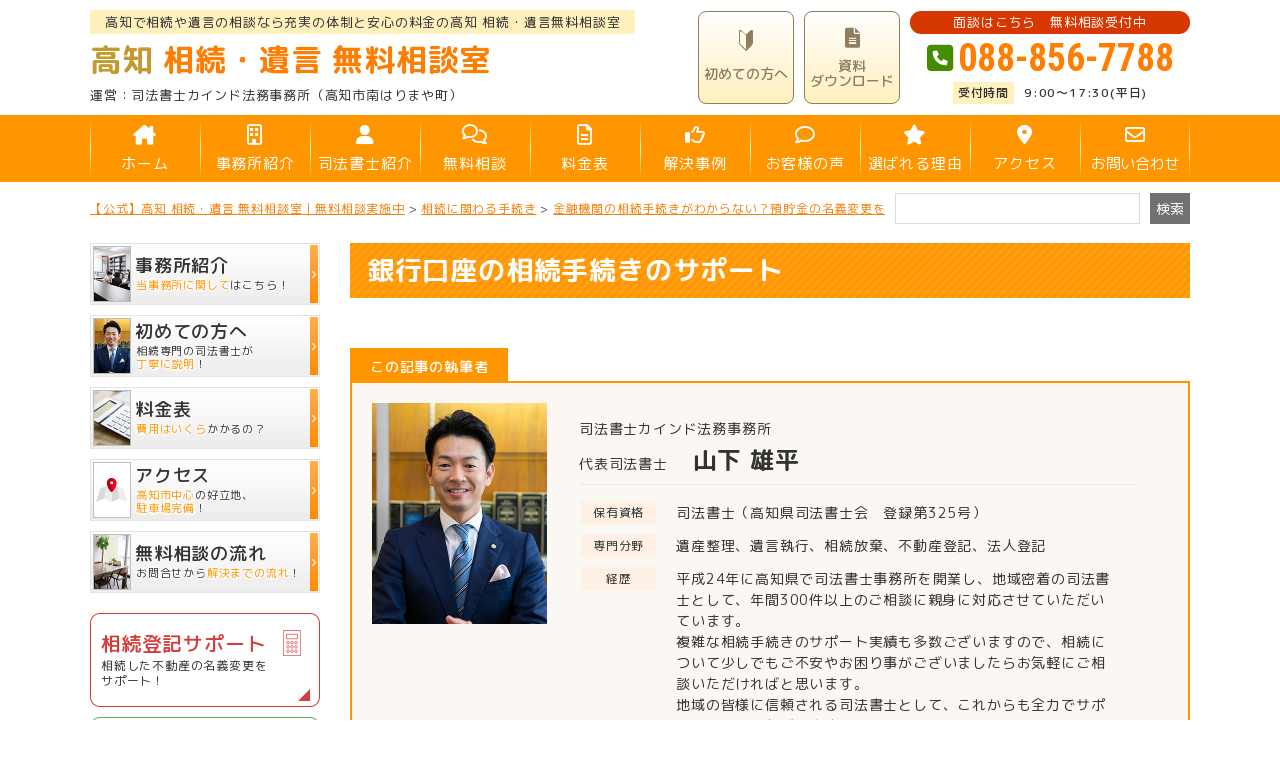

--- FILE ---
content_type: text/html; charset=UTF-8
request_url: https://souzoku-kochi.jp/page-131/page-137/page-399
body_size: 23283
content:
<!DOCTYPE html>
<html lang="ja">

<head>
	<meta name="google-site-verification" content="EpX2USeJF-WyP491pguGZWQRznWmxpDPQIReGrKfh4o" />

<meta name="viewport" content="width=device-width,initial-scale=1.0,minimum-scale=1.0">
<meta name="format-detection" content="telephone=no">
<meta http-equiv="X-UA-Compatible" content="IE=edge">
<meta charset="UTF-8">

<title>銀行口座の相続手続きのサポート | 【公式】高知 相続・遺言 無料相談室｜無料相談実施中 | 【公式】高知 相続・遺言 無料相談室｜無料相談実施中</title>

<script src="//code.jquery.com/jquery-3.6.0.min.js"></script>
	
<script data-cfasync="false" data-no-defer="1" data-no-minify="1" data-no-optimize="1">var ewww_webp_supported=!1;function check_webp_feature(A,e){var w;e=void 0!==e?e:function(){},ewww_webp_supported?e(ewww_webp_supported):((w=new Image).onload=function(){ewww_webp_supported=0<w.width&&0<w.height,e&&e(ewww_webp_supported)},w.onerror=function(){e&&e(!1)},w.src="data:image/webp;base64,"+{alpha:"UklGRkoAAABXRUJQVlA4WAoAAAAQAAAAAAAAAAAAQUxQSAwAAAARBxAR/Q9ERP8DAABWUDggGAAAABQBAJ0BKgEAAQAAAP4AAA3AAP7mtQAAAA=="}[A])}check_webp_feature("alpha");</script><script data-cfasync="false" data-no-defer="1" data-no-minify="1" data-no-optimize="1">var Arrive=function(c,w){"use strict";if(c.MutationObserver&&"undefined"!=typeof HTMLElement){var r,a=0,u=(r=HTMLElement.prototype.matches||HTMLElement.prototype.webkitMatchesSelector||HTMLElement.prototype.mozMatchesSelector||HTMLElement.prototype.msMatchesSelector,{matchesSelector:function(e,t){return e instanceof HTMLElement&&r.call(e,t)},addMethod:function(e,t,r){var a=e[t];e[t]=function(){return r.length==arguments.length?r.apply(this,arguments):"function"==typeof a?a.apply(this,arguments):void 0}},callCallbacks:function(e,t){t&&t.options.onceOnly&&1==t.firedElems.length&&(e=[e[0]]);for(var r,a=0;r=e[a];a++)r&&r.callback&&r.callback.call(r.elem,r.elem);t&&t.options.onceOnly&&1==t.firedElems.length&&t.me.unbindEventWithSelectorAndCallback.call(t.target,t.selector,t.callback)},checkChildNodesRecursively:function(e,t,r,a){for(var i,n=0;i=e[n];n++)r(i,t,a)&&a.push({callback:t.callback,elem:i}),0<i.childNodes.length&&u.checkChildNodesRecursively(i.childNodes,t,r,a)},mergeArrays:function(e,t){var r,a={};for(r in e)e.hasOwnProperty(r)&&(a[r]=e[r]);for(r in t)t.hasOwnProperty(r)&&(a[r]=t[r]);return a},toElementsArray:function(e){return e=void 0!==e&&("number"!=typeof e.length||e===c)?[e]:e}}),e=(l.prototype.addEvent=function(e,t,r,a){a={target:e,selector:t,options:r,callback:a,firedElems:[]};return this._beforeAdding&&this._beforeAdding(a),this._eventsBucket.push(a),a},l.prototype.removeEvent=function(e){for(var t,r=this._eventsBucket.length-1;t=this._eventsBucket[r];r--)e(t)&&(this._beforeRemoving&&this._beforeRemoving(t),(t=this._eventsBucket.splice(r,1))&&t.length&&(t[0].callback=null))},l.prototype.beforeAdding=function(e){this._beforeAdding=e},l.prototype.beforeRemoving=function(e){this._beforeRemoving=e},l),t=function(i,n){var o=new e,l=this,s={fireOnAttributesModification:!1};return o.beforeAdding(function(t){var e=t.target;e!==c.document&&e!==c||(e=document.getElementsByTagName("html")[0]);var r=new MutationObserver(function(e){n.call(this,e,t)}),a=i(t.options);r.observe(e,a),t.observer=r,t.me=l}),o.beforeRemoving(function(e){e.observer.disconnect()}),this.bindEvent=function(e,t,r){t=u.mergeArrays(s,t);for(var a=u.toElementsArray(this),i=0;i<a.length;i++)o.addEvent(a[i],e,t,r)},this.unbindEvent=function(){var r=u.toElementsArray(this);o.removeEvent(function(e){for(var t=0;t<r.length;t++)if(this===w||e.target===r[t])return!0;return!1})},this.unbindEventWithSelectorOrCallback=function(r){var a=u.toElementsArray(this),i=r,e="function"==typeof r?function(e){for(var t=0;t<a.length;t++)if((this===w||e.target===a[t])&&e.callback===i)return!0;return!1}:function(e){for(var t=0;t<a.length;t++)if((this===w||e.target===a[t])&&e.selector===r)return!0;return!1};o.removeEvent(e)},this.unbindEventWithSelectorAndCallback=function(r,a){var i=u.toElementsArray(this);o.removeEvent(function(e){for(var t=0;t<i.length;t++)if((this===w||e.target===i[t])&&e.selector===r&&e.callback===a)return!0;return!1})},this},i=new function(){var s={fireOnAttributesModification:!1,onceOnly:!1,existing:!1};function n(e,t,r){return!(!u.matchesSelector(e,t.selector)||(e._id===w&&(e._id=a++),-1!=t.firedElems.indexOf(e._id)))&&(t.firedElems.push(e._id),!0)}var c=(i=new t(function(e){var t={attributes:!1,childList:!0,subtree:!0};return e.fireOnAttributesModification&&(t.attributes=!0),t},function(e,i){e.forEach(function(e){var t=e.addedNodes,r=e.target,a=[];null!==t&&0<t.length?u.checkChildNodesRecursively(t,i,n,a):"attributes"===e.type&&n(r,i)&&a.push({callback:i.callback,elem:r}),u.callCallbacks(a,i)})})).bindEvent;return i.bindEvent=function(e,t,r){t=void 0===r?(r=t,s):u.mergeArrays(s,t);var a=u.toElementsArray(this);if(t.existing){for(var i=[],n=0;n<a.length;n++)for(var o=a[n].querySelectorAll(e),l=0;l<o.length;l++)i.push({callback:r,elem:o[l]});if(t.onceOnly&&i.length)return r.call(i[0].elem,i[0].elem);setTimeout(u.callCallbacks,1,i)}c.call(this,e,t,r)},i},o=new function(){var a={};function i(e,t){return u.matchesSelector(e,t.selector)}var n=(o=new t(function(){return{childList:!0,subtree:!0}},function(e,r){e.forEach(function(e){var t=e.removedNodes,e=[];null!==t&&0<t.length&&u.checkChildNodesRecursively(t,r,i,e),u.callCallbacks(e,r)})})).bindEvent;return o.bindEvent=function(e,t,r){t=void 0===r?(r=t,a):u.mergeArrays(a,t),n.call(this,e,t,r)},o};d(HTMLElement.prototype),d(NodeList.prototype),d(HTMLCollection.prototype),d(HTMLDocument.prototype),d(Window.prototype);var n={};return s(i,n,"unbindAllArrive"),s(o,n,"unbindAllLeave"),n}function l(){this._eventsBucket=[],this._beforeAdding=null,this._beforeRemoving=null}function s(e,t,r){u.addMethod(t,r,e.unbindEvent),u.addMethod(t,r,e.unbindEventWithSelectorOrCallback),u.addMethod(t,r,e.unbindEventWithSelectorAndCallback)}function d(e){e.arrive=i.bindEvent,s(i,e,"unbindArrive"),e.leave=o.bindEvent,s(o,e,"unbindLeave")}}(window,void 0),ewww_webp_supported=!1;function check_webp_feature(e,t){var r;ewww_webp_supported?t(ewww_webp_supported):((r=new Image).onload=function(){ewww_webp_supported=0<r.width&&0<r.height,t(ewww_webp_supported)},r.onerror=function(){t(!1)},r.src="data:image/webp;base64,"+{alpha:"UklGRkoAAABXRUJQVlA4WAoAAAAQAAAAAAAAAAAAQUxQSAwAAAARBxAR/Q9ERP8DAABWUDggGAAAABQBAJ0BKgEAAQAAAP4AAA3AAP7mtQAAAA==",animation:"UklGRlIAAABXRUJQVlA4WAoAAAASAAAAAAAAAAAAQU5JTQYAAAD/////AABBTk1GJgAAAAAAAAAAAAAAAAAAAGQAAABWUDhMDQAAAC8AAAAQBxAREYiI/gcA"}[e])}function ewwwLoadImages(e){if(e){for(var t=document.querySelectorAll(".batch-image img, .image-wrapper a, .ngg-pro-masonry-item a, .ngg-galleria-offscreen-seo-wrapper a"),r=0,a=t.length;r<a;r++)ewwwAttr(t[r],"data-src",t[r].getAttribute("data-webp")),ewwwAttr(t[r],"data-thumbnail",t[r].getAttribute("data-webp-thumbnail"));for(var i=document.querySelectorAll("div.woocommerce-product-gallery__image"),r=0,a=i.length;r<a;r++)ewwwAttr(i[r],"data-thumb",i[r].getAttribute("data-webp-thumb"))}for(var n=document.querySelectorAll("video"),r=0,a=n.length;r<a;r++)ewwwAttr(n[r],"poster",e?n[r].getAttribute("data-poster-webp"):n[r].getAttribute("data-poster-image"));for(var o,l=document.querySelectorAll("img.ewww_webp_lazy_load"),r=0,a=l.length;r<a;r++)e&&(ewwwAttr(l[r],"data-lazy-srcset",l[r].getAttribute("data-lazy-srcset-webp")),ewwwAttr(l[r],"data-srcset",l[r].getAttribute("data-srcset-webp")),ewwwAttr(l[r],"data-lazy-src",l[r].getAttribute("data-lazy-src-webp")),ewwwAttr(l[r],"data-src",l[r].getAttribute("data-src-webp")),ewwwAttr(l[r],"data-orig-file",l[r].getAttribute("data-webp-orig-file")),ewwwAttr(l[r],"data-medium-file",l[r].getAttribute("data-webp-medium-file")),ewwwAttr(l[r],"data-large-file",l[r].getAttribute("data-webp-large-file")),null!=(o=l[r].getAttribute("srcset"))&&!1!==o&&o.includes("R0lGOD")&&ewwwAttr(l[r],"src",l[r].getAttribute("data-lazy-src-webp"))),l[r].className=l[r].className.replace(/\bewww_webp_lazy_load\b/,"");for(var s=document.querySelectorAll(".ewww_webp"),r=0,a=s.length;r<a;r++)e?(ewwwAttr(s[r],"srcset",s[r].getAttribute("data-srcset-webp")),ewwwAttr(s[r],"src",s[r].getAttribute("data-src-webp")),ewwwAttr(s[r],"data-orig-file",s[r].getAttribute("data-webp-orig-file")),ewwwAttr(s[r],"data-medium-file",s[r].getAttribute("data-webp-medium-file")),ewwwAttr(s[r],"data-large-file",s[r].getAttribute("data-webp-large-file")),ewwwAttr(s[r],"data-large_image",s[r].getAttribute("data-webp-large_image")),ewwwAttr(s[r],"data-src",s[r].getAttribute("data-webp-src"))):(ewwwAttr(s[r],"srcset",s[r].getAttribute("data-srcset-img")),ewwwAttr(s[r],"src",s[r].getAttribute("data-src-img"))),s[r].className=s[r].className.replace(/\bewww_webp\b/,"ewww_webp_loaded");window.jQuery&&jQuery.fn.isotope&&jQuery.fn.imagesLoaded&&(jQuery(".fusion-posts-container-infinite").imagesLoaded(function(){jQuery(".fusion-posts-container-infinite").hasClass("isotope")&&jQuery(".fusion-posts-container-infinite").isotope()}),jQuery(".fusion-portfolio:not(.fusion-recent-works) .fusion-portfolio-wrapper").imagesLoaded(function(){jQuery(".fusion-portfolio:not(.fusion-recent-works) .fusion-portfolio-wrapper").isotope()}))}function ewwwWebPInit(e){ewwwLoadImages(e),ewwwNggLoadGalleries(e),document.arrive(".ewww_webp",function(){ewwwLoadImages(e)}),document.arrive(".ewww_webp_lazy_load",function(){ewwwLoadImages(e)}),document.arrive("videos",function(){ewwwLoadImages(e)}),"loading"==document.readyState?document.addEventListener("DOMContentLoaded",ewwwJSONParserInit):("undefined"!=typeof galleries&&ewwwNggParseGalleries(e),ewwwWooParseVariations(e))}function ewwwAttr(e,t,r){null!=r&&!1!==r&&e.setAttribute(t,r)}function ewwwJSONParserInit(){"undefined"!=typeof galleries&&check_webp_feature("alpha",ewwwNggParseGalleries),check_webp_feature("alpha",ewwwWooParseVariations)}function ewwwWooParseVariations(e){if(e)for(var t=document.querySelectorAll("form.variations_form"),r=0,a=t.length;r<a;r++){var i=t[r].getAttribute("data-product_variations"),n=!1;try{for(var o in i=JSON.parse(i))void 0!==i[o]&&void 0!==i[o].image&&(void 0!==i[o].image.src_webp&&(i[o].image.src=i[o].image.src_webp,n=!0),void 0!==i[o].image.srcset_webp&&(i[o].image.srcset=i[o].image.srcset_webp,n=!0),void 0!==i[o].image.full_src_webp&&(i[o].image.full_src=i[o].image.full_src_webp,n=!0),void 0!==i[o].image.gallery_thumbnail_src_webp&&(i[o].image.gallery_thumbnail_src=i[o].image.gallery_thumbnail_src_webp,n=!0),void 0!==i[o].image.thumb_src_webp&&(i[o].image.thumb_src=i[o].image.thumb_src_webp,n=!0));n&&ewwwAttr(t[r],"data-product_variations",JSON.stringify(i))}catch(e){}}}function ewwwNggParseGalleries(e){if(e)for(var t in galleries){var r=galleries[t];galleries[t].images_list=ewwwNggParseImageList(r.images_list)}}function ewwwNggLoadGalleries(e){e&&document.addEventListener("ngg.galleria.themeadded",function(e,t){window.ngg_galleria._create_backup=window.ngg_galleria.create,window.ngg_galleria.create=function(e,t){var r=$(e).data("id");return galleries["gallery_"+r].images_list=ewwwNggParseImageList(galleries["gallery_"+r].images_list),window.ngg_galleria._create_backup(e,t)}})}function ewwwNggParseImageList(e){for(var t in e){var r=e[t];if(void 0!==r["image-webp"]&&(e[t].image=r["image-webp"],delete e[t]["image-webp"]),void 0!==r["thumb-webp"]&&(e[t].thumb=r["thumb-webp"],delete e[t]["thumb-webp"]),void 0!==r.full_image_webp&&(e[t].full_image=r.full_image_webp,delete e[t].full_image_webp),void 0!==r.srcsets)for(var a in r.srcsets)nggSrcset=r.srcsets[a],void 0!==r.srcsets[a+"-webp"]&&(e[t].srcsets[a]=r.srcsets[a+"-webp"],delete e[t].srcsets[a+"-webp"]);if(void 0!==r.full_srcsets)for(var i in r.full_srcsets)nggFSrcset=r.full_srcsets[i],void 0!==r.full_srcsets[i+"-webp"]&&(e[t].full_srcsets[i]=r.full_srcsets[i+"-webp"],delete e[t].full_srcsets[i+"-webp"])}return e}check_webp_feature("alpha",ewwwWebPInit);</script>
		<!-- All in One SEO 4.7.7 - aioseo.com -->
	<meta name="robots" content="max-image-preview:large" />
	<link rel="canonical" href="https://souzoku-kochi.jp/page-131/page-137/page-399/" />
	<meta name="generator" content="All in One SEO (AIOSEO) 4.7.7" />
		<meta property="og:locale" content="ja_JP" />
		<meta property="og:site_name" content="【公式】高知 相続・遺言 無料相談室｜無料相談実施中 | 高知で相続・遺言にお困りならお気軽にご相談下さい！" />
		<meta property="og:type" content="article" />
		<meta property="og:title" content="銀行口座の相続手続きのサポート | 【公式】高知 相続・遺言 無料相談室｜無料相談実施中" />
		<meta property="og:url" content="https://souzoku-kochi.jp/page-131/page-137/page-399/" />
		<meta property="og:image" content="https://souzoku-kochi.jp/wp-content/uploads/2024/09/ogp.jpg" />
		<meta property="og:image:secure_url" content="https://souzoku-kochi.jp/wp-content/uploads/2024/09/ogp.jpg" />
		<meta property="og:image:width" content="1200" />
		<meta property="og:image:height" content="630" />
		<meta property="article:published_time" content="2017-04-14T01:11:42+00:00" />
		<meta property="article:modified_time" content="2024-08-19T03:07:10+00:00" />
		<meta name="twitter:card" content="summary_large_image" />
		<meta name="twitter:title" content="銀行口座の相続手続きのサポート | 【公式】高知 相続・遺言 無料相談室｜無料相談実施中" />
		<meta name="twitter:image" content="https://souzoku-kochi.jp/wp-content/uploads/2024/09/ogp.jpg" />
		<script type="application/ld+json" class="aioseo-schema">
			{"@context":"https:\/\/schema.org","@graph":[{"@type":"BreadcrumbList","@id":"https:\/\/souzoku-kochi.jp\/page-131\/page-137\/page-399\/#breadcrumblist","itemListElement":[{"@type":"ListItem","@id":"https:\/\/souzoku-kochi.jp\/#listItem","position":1,"name":"\u5bb6","item":"https:\/\/souzoku-kochi.jp\/","nextItem":{"@type":"ListItem","@id":"https:\/\/souzoku-kochi.jp\/page-131\/#listItem","name":"\u76f8\u7d9a\u306b\u95a2\u308f\u308b\u624b\u7d9a\u304d"}},{"@type":"ListItem","@id":"https:\/\/souzoku-kochi.jp\/page-131\/#listItem","position":2,"name":"\u76f8\u7d9a\u306b\u95a2\u308f\u308b\u624b\u7d9a\u304d","item":"https:\/\/souzoku-kochi.jp\/page-131\/","nextItem":{"@type":"ListItem","@id":"https:\/\/souzoku-kochi.jp\/page-137\/#listItem","name":"\u91d1\u878d\u6a5f\u95a2\u306e\u76f8\u7d9a\u624b\u7d9a\u304d\u304c\u308f\u304b\u3089\u306a\u3044\uff1f\u9810\u8caf\u91d1\u306e\u540d\u7fa9\u5909\u66f4\u3092\u53f8\u6cd5\u66f8\u58eb\u304c\u8a73\u3057\u304f\u89e3\u8aac"},"previousItem":{"@type":"ListItem","@id":"https:\/\/souzoku-kochi.jp\/#listItem","name":"\u5bb6"}},{"@type":"ListItem","@id":"https:\/\/souzoku-kochi.jp\/page-137\/#listItem","position":3,"name":"\u91d1\u878d\u6a5f\u95a2\u306e\u76f8\u7d9a\u624b\u7d9a\u304d\u304c\u308f\u304b\u3089\u306a\u3044\uff1f\u9810\u8caf\u91d1\u306e\u540d\u7fa9\u5909\u66f4\u3092\u53f8\u6cd5\u66f8\u58eb\u304c\u8a73\u3057\u304f\u89e3\u8aac","item":"https:\/\/souzoku-kochi.jp\/page-137\/","nextItem":{"@type":"ListItem","@id":"https:\/\/souzoku-kochi.jp\/page-131\/page-137\/page-399\/#listItem","name":"\u9280\u884c\u53e3\u5ea7\u306e\u76f8\u7d9a\u624b\u7d9a\u304d\u306e\u30b5\u30dd\u30fc\u30c8"},"previousItem":{"@type":"ListItem","@id":"https:\/\/souzoku-kochi.jp\/page-131\/#listItem","name":"\u76f8\u7d9a\u306b\u95a2\u308f\u308b\u624b\u7d9a\u304d"}},{"@type":"ListItem","@id":"https:\/\/souzoku-kochi.jp\/page-131\/page-137\/page-399\/#listItem","position":4,"name":"\u9280\u884c\u53e3\u5ea7\u306e\u76f8\u7d9a\u624b\u7d9a\u304d\u306e\u30b5\u30dd\u30fc\u30c8","previousItem":{"@type":"ListItem","@id":"https:\/\/souzoku-kochi.jp\/page-137\/#listItem","name":"\u91d1\u878d\u6a5f\u95a2\u306e\u76f8\u7d9a\u624b\u7d9a\u304d\u304c\u308f\u304b\u3089\u306a\u3044\uff1f\u9810\u8caf\u91d1\u306e\u540d\u7fa9\u5909\u66f4\u3092\u53f8\u6cd5\u66f8\u58eb\u304c\u8a73\u3057\u304f\u89e3\u8aac"}}]},{"@type":"Organization","@id":"https:\/\/souzoku-kochi.jp\/#organization","name":"\u3010\u516c\u5f0f\u3011\u9ad8\u77e5 \u76f8\u7d9a\u30fb\u907a\u8a00 \u7121\u6599\u76f8\u8ac7\u5ba4\uff5c\u7121\u6599\u76f8\u8ac7\u5b9f\u65bd\u4e2d \u30ab\u30a4\u30f3\u30c9\u6cd5\u52d9\u53f8\u6cd5\u66f8\u58eb\u4e8b\u52d9\u6240","description":"\u9ad8\u77e5\u3067\u76f8\u7d9a\u30fb\u907a\u8a00\u306b\u304a\u56f0\u308a\u306a\u3089\u304a\u6c17\u8efd\u306b\u3054\u76f8\u8ac7\u4e0b\u3055\u3044\uff01","url":"https:\/\/souzoku-kochi.jp\/","telephone":"+81888567788"},{"@type":"WebPage","@id":"https:\/\/souzoku-kochi.jp\/page-131\/page-137\/page-399\/#webpage","url":"https:\/\/souzoku-kochi.jp\/page-131\/page-137\/page-399\/","name":"\u9280\u884c\u53e3\u5ea7\u306e\u76f8\u7d9a\u624b\u7d9a\u304d\u306e\u30b5\u30dd\u30fc\u30c8 | \u3010\u516c\u5f0f\u3011\u9ad8\u77e5 \u76f8\u7d9a\u30fb\u907a\u8a00 \u7121\u6599\u76f8\u8ac7\u5ba4\uff5c\u7121\u6599\u76f8\u8ac7\u5b9f\u65bd\u4e2d","inLanguage":"ja","isPartOf":{"@id":"https:\/\/souzoku-kochi.jp\/#website"},"breadcrumb":{"@id":"https:\/\/souzoku-kochi.jp\/page-131\/page-137\/page-399\/#breadcrumblist"},"datePublished":"2017-04-14T10:11:42+09:00","dateModified":"2024-08-19T12:07:10+09:00"},{"@type":"WebSite","@id":"https:\/\/souzoku-kochi.jp\/#website","url":"https:\/\/souzoku-kochi.jp\/","name":"\u3010\u516c\u5f0f\u3011\u9ad8\u77e5 \u76f8\u7d9a\u30fb\u907a\u8a00 \u7121\u6599\u76f8\u8ac7\u5ba4\uff5c\u7121\u6599\u76f8\u8ac7\u5b9f\u65bd\u4e2d \u3010\u516c\u5f0f\u3011\u9ad8\u77e5 \u76f8\u7d9a\u30fb\u907a\u8a00 \u76f8\u8ac7\u5ba4\uff5c\u7121\u6599\u76f8\u8ac7\u5b9f\u65bd\u4e2d","description":"\u9ad8\u77e5\u3067\u76f8\u7d9a\u30fb\u907a\u8a00\u306b\u304a\u56f0\u308a\u306a\u3089\u304a\u6c17\u8efd\u306b\u3054\u76f8\u8ac7\u4e0b\u3055\u3044\uff01","inLanguage":"ja","publisher":{"@id":"https:\/\/souzoku-kochi.jp\/#organization"}}]}
		</script>
		<!-- All in One SEO -->

<link rel="alternate" title="oEmbed (JSON)" type="application/json+oembed" href="https://souzoku-kochi.jp/wp-json/oembed/1.0/embed?url=https%3A%2F%2Fsouzoku-kochi.jp%2Fpage-131%2Fpage-137%2Fpage-399%2F" />
<link rel="alternate" title="oEmbed (XML)" type="text/xml+oembed" href="https://souzoku-kochi.jp/wp-json/oembed/1.0/embed?url=https%3A%2F%2Fsouzoku-kochi.jp%2Fpage-131%2Fpage-137%2Fpage-399%2F&#038;format=xml" />
<style id='wp-img-auto-sizes-contain-inline-css' type='text/css'>
img:is([sizes=auto i],[sizes^="auto," i]){contain-intrinsic-size:3000px 1500px}
/*# sourceURL=wp-img-auto-sizes-contain-inline-css */
</style>
<style id='classic-theme-styles-inline-css' type='text/css'>
/*! This file is auto-generated */
.wp-block-button__link{color:#fff;background-color:#32373c;border-radius:9999px;box-shadow:none;text-decoration:none;padding:calc(.667em + 2px) calc(1.333em + 2px);font-size:1.125em}.wp-block-file__button{background:#32373c;color:#fff;text-decoration:none}
/*# sourceURL=/wp-includes/css/classic-themes.min.css */
</style>
<link rel='stylesheet' id='contact-form-7-css' href='https://souzoku-kochi.jp/wp-content/plugins/contact-form-7/includes/css/styles.css?ver=5.9.8' type='text/css' media='all' />
<link rel='stylesheet' id='pz-linkcard-css' href='//souzoku-kochi.jp/wp-content/uploads/pz-linkcard/style.css?ver=2.5.5.1' type='text/css' media='all' />
<link rel='stylesheet' id='searchandfilter-css' href='https://souzoku-kochi.jp/wp-content/plugins/search-filter/style.css?ver=1' type='text/css' media='all' />
<link rel='stylesheet' id='wp-pagenavi-css' href='https://souzoku-kochi.jp/wp-content/plugins/wp-pagenavi/pagenavi-css.css?ver=2.70' type='text/css' media='all' />
<link rel='stylesheet' id='option-style-css-css' href='https://souzoku-kochi.jp/wp-content/plugins/../themes/souzoku-kochi/css/option.css?ver=1763018470' type='text/css' media='all' />
<link rel="https://api.w.org/" href="https://souzoku-kochi.jp/wp-json/" /><link rel="alternate" title="JSON" type="application/json" href="https://souzoku-kochi.jp/wp-json/wp/v2/pages/399" /><meta name="cdp-version" content="1.4.9" /><noscript><style>.lazyload[data-src]{display:none !important;}</style></noscript><style>.lazyload{background-image:none !important;}.lazyload:before{background-image:none !important;}</style><!-- Google Tag Manager -->
<script>(function(w,d,s,l,i){w[l]=w[l]||[];w[l].push({'gtm.start':
new Date().getTime(),event:'gtm.js'});var f=d.getElementsByTagName(s)[0],
j=d.createElement(s),dl=l!='dataLayer'?'&l='+l:'';j.async=true;j.src=
'https://www.googletagmanager.com/gtm.js?id='+i+dl;f.parentNode.insertBefore(j,f);
})(window,document,'script','dataLayer','GTM-N6B2TTZ');</script>
<!-- End Google Tag Manager -->
<meta name="google-site-verification" content="GvGroRXajaZ0SS5WsAp_vhz32eHs7e4HkB-NgIe4o6k" /><link rel="icon" href="https://souzoku-kochi.jp/wp-content/uploads/2024/08/site-icon-150x150.png" sizes="32x32" />
<link rel="icon" href="https://souzoku-kochi.jp/wp-content/uploads/2024/08/site-icon-300x300.png" sizes="192x192" />
<link rel="apple-touch-icon" href="https://souzoku-kochi.jp/wp-content/uploads/2024/08/site-icon-300x300.png" />
<meta name="msapplication-TileImage" content="https://souzoku-kochi.jp/wp-content/uploads/2024/08/site-icon-300x300.png" />

      <script type="text/javascript" src="https://souzoku-kochi.jp/wp-content/themes/souzoku-kochi/js/jquery.datetimepicker.full.min.js"></script><script type="text/javascript" src="https://souzoku-kochi.jp/wp-content/themes/souzoku-kochi/js/jquery.datetimepicker.setup.js"></script><link rel="stylesheet" href="https://souzoku-kochi.jp/wp-content/themes/souzoku-kochi/css/jquery.datetimepicker.min.css">        <script type="text/javascript" src="https://souzoku-kochi.jp/wp-content/themes/souzoku-kochi/js/jquery.delay.load.js"></script>  

<link rel="stylesheet" href="https://souzoku-kochi.jp/wp-content/themes/souzoku-kochi/css/common.css">
<link rel="stylesheet" href="https://souzoku-kochi.jp/wp-content/themes/souzoku-kochi/css/option.css">

      
<style id='wp-block-heading-inline-css' type='text/css'>
h1:where(.wp-block-heading).has-background,h2:where(.wp-block-heading).has-background,h3:where(.wp-block-heading).has-background,h4:where(.wp-block-heading).has-background,h5:where(.wp-block-heading).has-background,h6:where(.wp-block-heading).has-background{padding:1.25em 2.375em}h1.has-text-align-left[style*=writing-mode]:where([style*=vertical-lr]),h1.has-text-align-right[style*=writing-mode]:where([style*=vertical-rl]),h2.has-text-align-left[style*=writing-mode]:where([style*=vertical-lr]),h2.has-text-align-right[style*=writing-mode]:where([style*=vertical-rl]),h3.has-text-align-left[style*=writing-mode]:where([style*=vertical-lr]),h3.has-text-align-right[style*=writing-mode]:where([style*=vertical-rl]),h4.has-text-align-left[style*=writing-mode]:where([style*=vertical-lr]),h4.has-text-align-right[style*=writing-mode]:where([style*=vertical-rl]),h5.has-text-align-left[style*=writing-mode]:where([style*=vertical-lr]),h5.has-text-align-right[style*=writing-mode]:where([style*=vertical-rl]),h6.has-text-align-left[style*=writing-mode]:where([style*=vertical-lr]),h6.has-text-align-right[style*=writing-mode]:where([style*=vertical-rl]){rotate:180deg}
/*# sourceURL=https://souzoku-kochi.jp/wp-includes/blocks/heading/style.min.css */
</style>
<style id='wp-block-search-inline-css' type='text/css'>
.wp-block-search__button{margin-left:10px;word-break:normal}.wp-block-search__button.has-icon{line-height:0}.wp-block-search__button svg{height:1.25em;min-height:24px;min-width:24px;width:1.25em;fill:currentColor;vertical-align:text-bottom}:where(.wp-block-search__button){border:1px solid #ccc;padding:6px 10px}.wp-block-search__inside-wrapper{display:flex;flex:auto;flex-wrap:nowrap;max-width:100%}.wp-block-search__label{width:100%}.wp-block-search.wp-block-search__button-only .wp-block-search__button{box-sizing:border-box;display:flex;flex-shrink:0;justify-content:center;margin-left:0;max-width:100%}.wp-block-search.wp-block-search__button-only .wp-block-search__inside-wrapper{min-width:0!important;transition-property:width}.wp-block-search.wp-block-search__button-only .wp-block-search__input{flex-basis:100%;transition-duration:.3s}.wp-block-search.wp-block-search__button-only.wp-block-search__searchfield-hidden,.wp-block-search.wp-block-search__button-only.wp-block-search__searchfield-hidden .wp-block-search__inside-wrapper{overflow:hidden}.wp-block-search.wp-block-search__button-only.wp-block-search__searchfield-hidden .wp-block-search__input{border-left-width:0!important;border-right-width:0!important;flex-basis:0;flex-grow:0;margin:0;min-width:0!important;padding-left:0!important;padding-right:0!important;width:0!important}:where(.wp-block-search__input){appearance:none;border:1px solid #949494;flex-grow:1;font-family:inherit;font-size:inherit;font-style:inherit;font-weight:inherit;letter-spacing:inherit;line-height:inherit;margin-left:0;margin-right:0;min-width:3rem;padding:8px;text-decoration:unset!important;text-transform:inherit}:where(.wp-block-search__button-inside .wp-block-search__inside-wrapper){background-color:#fff;border:1px solid #949494;box-sizing:border-box;padding:4px}:where(.wp-block-search__button-inside .wp-block-search__inside-wrapper) .wp-block-search__input{border:none;border-radius:0;padding:0 4px}:where(.wp-block-search__button-inside .wp-block-search__inside-wrapper) .wp-block-search__input:focus{outline:none}:where(.wp-block-search__button-inside .wp-block-search__inside-wrapper) :where(.wp-block-search__button){padding:4px 8px}.wp-block-search.aligncenter .wp-block-search__inside-wrapper{margin:auto}.wp-block[data-align=right] .wp-block-search.wp-block-search__button-only .wp-block-search__inside-wrapper{float:right}
/*# sourceURL=https://souzoku-kochi.jp/wp-includes/blocks/search/style.min.css */
</style>
<style id='wp-block-group-inline-css' type='text/css'>
.wp-block-group{box-sizing:border-box}:where(.wp-block-group.wp-block-group-is-layout-constrained){position:relative}
/*# sourceURL=https://souzoku-kochi.jp/wp-includes/blocks/group/style.min.css */
</style>
<style id='global-styles-inline-css' type='text/css'>
:root{--wp--preset--aspect-ratio--square: 1;--wp--preset--aspect-ratio--4-3: 4/3;--wp--preset--aspect-ratio--3-4: 3/4;--wp--preset--aspect-ratio--3-2: 3/2;--wp--preset--aspect-ratio--2-3: 2/3;--wp--preset--aspect-ratio--16-9: 16/9;--wp--preset--aspect-ratio--9-16: 9/16;--wp--preset--color--black: #000000;--wp--preset--color--cyan-bluish-gray: #abb8c3;--wp--preset--color--white: #ffffff;--wp--preset--color--pale-pink: #f78da7;--wp--preset--color--vivid-red: #cf2e2e;--wp--preset--color--luminous-vivid-orange: #ff6900;--wp--preset--color--luminous-vivid-amber: #fcb900;--wp--preset--color--light-green-cyan: #7bdcb5;--wp--preset--color--vivid-green-cyan: #00d084;--wp--preset--color--pale-cyan-blue: #8ed1fc;--wp--preset--color--vivid-cyan-blue: #0693e3;--wp--preset--color--vivid-purple: #9b51e0;--wp--preset--gradient--vivid-cyan-blue-to-vivid-purple: linear-gradient(135deg,rgb(6,147,227) 0%,rgb(155,81,224) 100%);--wp--preset--gradient--light-green-cyan-to-vivid-green-cyan: linear-gradient(135deg,rgb(122,220,180) 0%,rgb(0,208,130) 100%);--wp--preset--gradient--luminous-vivid-amber-to-luminous-vivid-orange: linear-gradient(135deg,rgb(252,185,0) 0%,rgb(255,105,0) 100%);--wp--preset--gradient--luminous-vivid-orange-to-vivid-red: linear-gradient(135deg,rgb(255,105,0) 0%,rgb(207,46,46) 100%);--wp--preset--gradient--very-light-gray-to-cyan-bluish-gray: linear-gradient(135deg,rgb(238,238,238) 0%,rgb(169,184,195) 100%);--wp--preset--gradient--cool-to-warm-spectrum: linear-gradient(135deg,rgb(74,234,220) 0%,rgb(151,120,209) 20%,rgb(207,42,186) 40%,rgb(238,44,130) 60%,rgb(251,105,98) 80%,rgb(254,248,76) 100%);--wp--preset--gradient--blush-light-purple: linear-gradient(135deg,rgb(255,206,236) 0%,rgb(152,150,240) 100%);--wp--preset--gradient--blush-bordeaux: linear-gradient(135deg,rgb(254,205,165) 0%,rgb(254,45,45) 50%,rgb(107,0,62) 100%);--wp--preset--gradient--luminous-dusk: linear-gradient(135deg,rgb(255,203,112) 0%,rgb(199,81,192) 50%,rgb(65,88,208) 100%);--wp--preset--gradient--pale-ocean: linear-gradient(135deg,rgb(255,245,203) 0%,rgb(182,227,212) 50%,rgb(51,167,181) 100%);--wp--preset--gradient--electric-grass: linear-gradient(135deg,rgb(202,248,128) 0%,rgb(113,206,126) 100%);--wp--preset--gradient--midnight: linear-gradient(135deg,rgb(2,3,129) 0%,rgb(40,116,252) 100%);--wp--preset--font-size--small: 13px;--wp--preset--font-size--medium: 20px;--wp--preset--font-size--large: 36px;--wp--preset--font-size--x-large: 42px;--wp--preset--spacing--20: 0.44rem;--wp--preset--spacing--30: 0.67rem;--wp--preset--spacing--40: 1rem;--wp--preset--spacing--50: 1.5rem;--wp--preset--spacing--60: 2.25rem;--wp--preset--spacing--70: 3.38rem;--wp--preset--spacing--80: 5.06rem;--wp--preset--shadow--natural: 6px 6px 9px rgba(0, 0, 0, 0.2);--wp--preset--shadow--deep: 12px 12px 50px rgba(0, 0, 0, 0.4);--wp--preset--shadow--sharp: 6px 6px 0px rgba(0, 0, 0, 0.2);--wp--preset--shadow--outlined: 6px 6px 0px -3px rgb(255, 255, 255), 6px 6px rgb(0, 0, 0);--wp--preset--shadow--crisp: 6px 6px 0px rgb(0, 0, 0);}:where(.is-layout-flex){gap: 0.5em;}:where(.is-layout-grid){gap: 0.5em;}body .is-layout-flex{display: flex;}.is-layout-flex{flex-wrap: wrap;align-items: center;}.is-layout-flex > :is(*, div){margin: 0;}body .is-layout-grid{display: grid;}.is-layout-grid > :is(*, div){margin: 0;}:where(.wp-block-columns.is-layout-flex){gap: 2em;}:where(.wp-block-columns.is-layout-grid){gap: 2em;}:where(.wp-block-post-template.is-layout-flex){gap: 1.25em;}:where(.wp-block-post-template.is-layout-grid){gap: 1.25em;}.has-black-color{color: var(--wp--preset--color--black) !important;}.has-cyan-bluish-gray-color{color: var(--wp--preset--color--cyan-bluish-gray) !important;}.has-white-color{color: var(--wp--preset--color--white) !important;}.has-pale-pink-color{color: var(--wp--preset--color--pale-pink) !important;}.has-vivid-red-color{color: var(--wp--preset--color--vivid-red) !important;}.has-luminous-vivid-orange-color{color: var(--wp--preset--color--luminous-vivid-orange) !important;}.has-luminous-vivid-amber-color{color: var(--wp--preset--color--luminous-vivid-amber) !important;}.has-light-green-cyan-color{color: var(--wp--preset--color--light-green-cyan) !important;}.has-vivid-green-cyan-color{color: var(--wp--preset--color--vivid-green-cyan) !important;}.has-pale-cyan-blue-color{color: var(--wp--preset--color--pale-cyan-blue) !important;}.has-vivid-cyan-blue-color{color: var(--wp--preset--color--vivid-cyan-blue) !important;}.has-vivid-purple-color{color: var(--wp--preset--color--vivid-purple) !important;}.has-black-background-color{background-color: var(--wp--preset--color--black) !important;}.has-cyan-bluish-gray-background-color{background-color: var(--wp--preset--color--cyan-bluish-gray) !important;}.has-white-background-color{background-color: var(--wp--preset--color--white) !important;}.has-pale-pink-background-color{background-color: var(--wp--preset--color--pale-pink) !important;}.has-vivid-red-background-color{background-color: var(--wp--preset--color--vivid-red) !important;}.has-luminous-vivid-orange-background-color{background-color: var(--wp--preset--color--luminous-vivid-orange) !important;}.has-luminous-vivid-amber-background-color{background-color: var(--wp--preset--color--luminous-vivid-amber) !important;}.has-light-green-cyan-background-color{background-color: var(--wp--preset--color--light-green-cyan) !important;}.has-vivid-green-cyan-background-color{background-color: var(--wp--preset--color--vivid-green-cyan) !important;}.has-pale-cyan-blue-background-color{background-color: var(--wp--preset--color--pale-cyan-blue) !important;}.has-vivid-cyan-blue-background-color{background-color: var(--wp--preset--color--vivid-cyan-blue) !important;}.has-vivid-purple-background-color{background-color: var(--wp--preset--color--vivid-purple) !important;}.has-black-border-color{border-color: var(--wp--preset--color--black) !important;}.has-cyan-bluish-gray-border-color{border-color: var(--wp--preset--color--cyan-bluish-gray) !important;}.has-white-border-color{border-color: var(--wp--preset--color--white) !important;}.has-pale-pink-border-color{border-color: var(--wp--preset--color--pale-pink) !important;}.has-vivid-red-border-color{border-color: var(--wp--preset--color--vivid-red) !important;}.has-luminous-vivid-orange-border-color{border-color: var(--wp--preset--color--luminous-vivid-orange) !important;}.has-luminous-vivid-amber-border-color{border-color: var(--wp--preset--color--luminous-vivid-amber) !important;}.has-light-green-cyan-border-color{border-color: var(--wp--preset--color--light-green-cyan) !important;}.has-vivid-green-cyan-border-color{border-color: var(--wp--preset--color--vivid-green-cyan) !important;}.has-pale-cyan-blue-border-color{border-color: var(--wp--preset--color--pale-cyan-blue) !important;}.has-vivid-cyan-blue-border-color{border-color: var(--wp--preset--color--vivid-cyan-blue) !important;}.has-vivid-purple-border-color{border-color: var(--wp--preset--color--vivid-purple) !important;}.has-vivid-cyan-blue-to-vivid-purple-gradient-background{background: var(--wp--preset--gradient--vivid-cyan-blue-to-vivid-purple) !important;}.has-light-green-cyan-to-vivid-green-cyan-gradient-background{background: var(--wp--preset--gradient--light-green-cyan-to-vivid-green-cyan) !important;}.has-luminous-vivid-amber-to-luminous-vivid-orange-gradient-background{background: var(--wp--preset--gradient--luminous-vivid-amber-to-luminous-vivid-orange) !important;}.has-luminous-vivid-orange-to-vivid-red-gradient-background{background: var(--wp--preset--gradient--luminous-vivid-orange-to-vivid-red) !important;}.has-very-light-gray-to-cyan-bluish-gray-gradient-background{background: var(--wp--preset--gradient--very-light-gray-to-cyan-bluish-gray) !important;}.has-cool-to-warm-spectrum-gradient-background{background: var(--wp--preset--gradient--cool-to-warm-spectrum) !important;}.has-blush-light-purple-gradient-background{background: var(--wp--preset--gradient--blush-light-purple) !important;}.has-blush-bordeaux-gradient-background{background: var(--wp--preset--gradient--blush-bordeaux) !important;}.has-luminous-dusk-gradient-background{background: var(--wp--preset--gradient--luminous-dusk) !important;}.has-pale-ocean-gradient-background{background: var(--wp--preset--gradient--pale-ocean) !important;}.has-electric-grass-gradient-background{background: var(--wp--preset--gradient--electric-grass) !important;}.has-midnight-gradient-background{background: var(--wp--preset--gradient--midnight) !important;}.has-small-font-size{font-size: var(--wp--preset--font-size--small) !important;}.has-medium-font-size{font-size: var(--wp--preset--font-size--medium) !important;}.has-large-font-size{font-size: var(--wp--preset--font-size--large) !important;}.has-x-large-font-size{font-size: var(--wp--preset--font-size--x-large) !important;}
/*# sourceURL=global-styles-inline-css */
</style>
<style id='core-block-supports-inline-css' type='text/css'>
.wp-container-core-group-is-layout-ad2f72ca{flex-wrap:nowrap;}.wp-container-core-group-is-layout-8cf370e7{flex-direction:column;align-items:flex-start;}.wp-container-core-group-is-layout-4b2eccd6{flex-direction:column;align-items:center;}.wp-container-core-group-is-layout-0dfbf163{flex-wrap:nowrap;justify-content:space-between;}.wp-container-core-group-is-layout-bd425151{flex-wrap:nowrap;flex-direction:column;align-items:center;}.wp-container-core-group-is-layout-94bc23d7{flex-wrap:nowrap;justify-content:center;}
/*# sourceURL=core-block-supports-inline-css */
</style>
</head>

<body class="wp-singular page-template-default page page-id-399 page-child parent-pageid-137 wp-theme-souzoku-kochi">
<script data-cfasync="false" data-no-defer="1" data-no-minify="1" data-no-optimize="1">if(typeof ewww_webp_supported==="undefined"){var ewww_webp_supported=!1}if(ewww_webp_supported){document.body.classList.add("webp-support")}</script>
<!-- Google Tag Manager (noscript) -->
<noscript><iframe src="https://www.googletagmanager.com/ns.html?id=GTM-N6B2TTZ"
height="0" width="0" style="display:none;visibility:hidden"></iframe></noscript>
<!-- End Google Tag Manager (noscript) -->
<!-- Google Tag Manager (noscript) -->
<noscript><iframe src="https://www.googletagmanager.com/ns.html?id=GTM-N6B2TTZ"
height="0" width="0" style="display:none;visibility:hidden"></iframe></noscript>
<!-- End Google Tag Manager (noscript) -->

                        
<header class="wp-block-group Body__Header is-vertical is-content-justification-center is-nowrap is-layout-flex wp-container-core-group-is-layout-bd425151 wp-block-group-is-layout-flex">
<div class="wp-block-group Header is-content-justification-space-between is-nowrap is-layout-flex wp-container-core-group-is-layout-0dfbf163 wp-block-group-is-layout-flex">
<div class="wp-block-group Header__Primary is-vertical is-layout-flex wp-container-core-group-is-layout-8cf370e7 wp-block-group-is-layout-flex">  <h1 class="Header__PrimaryCatchcopy">高知で相続や遺言の相談なら充実の体制と安心の料金の高知 相続・遺言無料相談室</h1>

  <p class="--Sitename"><a href="https://souzoku-kochi.jp/"><em>高知 </em><strong>相続・遺言 無料相談室</strong></a></p>



<div class="wp-block-group Header__PrimaryText is-nowrap is-layout-flex wp-container-core-group-is-layout-ad2f72ca wp-block-group-is-layout-flex">  <p class="--Management">司法書士カインド法務事務所<span>（高知市南はりまや町）</span></p>


</div>
</div>



<div class="wp-block-group Header__Secondary is-nowrap is-layout-flex wp-container-core-group-is-layout-ad2f72ca wp-block-group-is-layout-flex"><ul id="menu-header-button" class="Header__SecondaryList"><li id="menu-item-6018" class="menu-item menu-item-type-post_type menu-item-object-page menu-item-6018 Header__SecondaryButton"><a href="https://souzoku-kochi.jp/page-94/"><i class="--IconBeginner"></i><strong>初めての方へ</strong></a></li>
<li id="menu-item-6159" class="menu-item menu-item-type-post_type menu-item-object-page menu-item-6159 Header__SecondaryButton"><a href="https://souzoku-kochi.jp/download/"><i class="fa-solid fa-file-lines"></i><strong>資料<br>ダウンロード</strong></a></li>
</ul>


<div class="wp-block-group Header__SecondaryPhone is-vertical is-content-justification-center is-layout-flex wp-container-core-group-is-layout-4b2eccd6 wp-block-group-is-layout-flex">  <p class="Header__SecondaryPhoneHeading">面談はこちら　無料相談受付中</p>


  <p class="--PhoneNumber --RobotoCondensed"><a href="tel:088-856-7788">088-856-7788</a></p>


  <p class="--ReceptionHours">9:00～17:30(平日)</p>
</div>
</div>
</div>
</header>


<div class="menu-btn" id="hamburgerButton" data-modalbody="modal">
  <span data-txt-menu="MENU" data-txt-close="CLOSE">
    <span class="menu-btn-line"></span>
  </span>
</div>
<nav class="Body__GlobalNavi">
  <ul id="menu-global-navi" class="GlobalNavi"><li id="menu-item-5527" class="menu-item menu-item-type-post_type menu-item-object-page menu-item-home menu-item-5527"><a href="https://souzoku-kochi.jp/"><i class="fa-solid fa-house-chimney"></i>ホーム</a></li>
<li id="menu-item-5921" class="menu-item menu-item-type-post_type menu-item-object-page menu-item-5921"><a href="https://souzoku-kochi.jp/page-274/"><i class="fa-regular fa-building"></i>事務所紹介</a></li>
<li id="menu-item-5922" class="menu-item menu-item-type-post_type menu-item-object-page menu-item-5922"><a href="https://souzoku-kochi.jp/page-274/page-765/"><i class="fa-solid fa-user"></i>司法書士紹介</a></li>
<li id="menu-item-5923" class="menu-item menu-item-type-post_type menu-item-object-page menu-item-5923"><a href="https://souzoku-kochi.jp/page-94/"><i class="fa-regular fa-comments"></i>無料相談</a></li>
<li id="menu-item-5924" class="menu-item menu-item-type-post_type menu-item-object-page menu-item-5924"><a href="https://souzoku-kochi.jp/page-305/"><i class="fa-regular fa-file-lines"></i>料金表</a></li>
<li id="menu-item-5467" class="menu-item menu-item-type-custom menu-item-object-custom menu-item-5467"><a href="https://souzoku-kochi.jp/case/"><i class="fa-regular fa-thumbs-up"></i>解決事例</a></li>
<li id="menu-item-5468" class="menu-item menu-item-type-custom menu-item-object-custom menu-item-5468"><a href="https://souzoku-kochi.jp/customer/"><i class="fa-regular fa-comment"></i>お客様の声</a></li>
<li id="menu-item-5925" class="menu-item menu-item-type-post_type menu-item-object-page menu-item-5925"><a href="https://souzoku-kochi.jp/page-335/"><i class="fa-solid fa-star"></i>選ばれる理由</a></li>
<li id="menu-item-5926" class="menu-item menu-item-type-post_type menu-item-object-page menu-item-5926"><a href="https://souzoku-kochi.jp/page-274/page-330/"><i class="fa-solid fa-location-dot"></i>アクセス</a></li>
<li id="menu-item-5927" class="menu-item menu-item-type-post_type menu-item-object-page menu-item-5927"><a href="https://souzoku-kochi.jp/contact/"><i class="fa-regular fa-envelope"></i>お問い合わせ</a></li>
</ul></nav>
<section class="Body__Modal">
  <div class="Modal">
    <nav class="menu-modal-primary-container"><ul id="menu-modal-primary" class="Modal__List"><li id="menu-item-6019" class="menu-item menu-item-type-post_type menu-item-object-page menu-item-6019"><a href="https://souzoku-kochi.jp/page-274/page-765/">司法書士紹介</a></li>
<li id="menu-item-6020" class="menu-item menu-item-type-post_type menu-item-object-page menu-item-6020"><a href="https://souzoku-kochi.jp/page-274/">事務所紹介</a></li>
<li id="menu-item-6021" class="menu-item menu-item-type-post_type menu-item-object-page menu-item-6021"><a href="https://souzoku-kochi.jp/page-305/">料金表</a></li>
<li id="menu-item-6022" class="menu-item menu-item-type-post_type menu-item-object-page menu-item-6022"><a href="https://souzoku-kochi.jp/page-335/">相続で選ばれる理由</a></li>
<li id="menu-item-6023" class="menu-item menu-item-type-post_type menu-item-object-page menu-item-6023"><a href="https://souzoku-kochi.jp/page-94/">無料相談</a></li>
<li id="menu-item-6024" class="menu-item menu-item-type-post_type menu-item-object-page menu-item-6024"><a href="https://souzoku-kochi.jp/page-274/page-330/">アクセス</a></li>
<li id="menu-item-5388" class="menu-item menu-item-type-custom menu-item-object-custom menu-item-5388"><a href="https://souzoku-kochi.jp/customer/">お客様の声</a></li>
<li id="menu-item-5389" class="menu-item menu-item-type-custom menu-item-object-custom menu-item-5389"><a href="https://souzoku-kochi.jp/case/">解決事例</a></li>
<li id="menu-item-6025" class="menu-item menu-item-type-post_type menu-item-object-page menu-item-6025"><a href="https://souzoku-kochi.jp/contact/">お問い合わせ</a></li>
</ul></nav>          <h6 class="Modal__Heading">ご相談で多い相続メニュー</h6>
        <nav class="menu-modal-secondary-container"><ul id="menu-modal-secondary" class="Modal__List"><li id="menu-item-6026" class="menu-item menu-item-type-post_type menu-item-object-page menu-item-6026"><a href="https://souzoku-kochi.jp/page-264/page-268/">法定相続と相続人</a></li>
<li id="menu-item-6198" class="menu-item menu-item-type-post_type menu-item-object-page menu-item-6198"><a href="https://souzoku-kochi.jp/page-198/page-201/">相続手続きの流れ</a></li>
<li id="menu-item-6028" class="menu-item menu-item-type-post_type menu-item-object-page menu-item-6028"><a href="https://souzoku-kochi.jp/page-27/page-29/">相続放棄サポート</a></li>
<li id="menu-item-6029" class="menu-item menu-item-type-post_type menu-item-object-page menu-item-6029"><a href="https://souzoku-kochi.jp/page-359/">家族信託</a></li>
<li id="menu-item-6030" class="menu-item menu-item-type-post_type menu-item-object-page menu-item-6030"><a href="https://souzoku-kochi.jp/page-184/">相続税</a></li>
</ul></nav>          <h6 class="Modal__Heading" data-content="#menu">
        メニュー一覧        <span class="--BtnAcd"></span>
      </h6>
          <div id="menu" class="Modal__Menu">
      <div class="menu-sidebar-menu-container"><ul id="menu-sidebar-menu" class="Sidebar__Menu"><li id="menu-item-5976" class="menu-item menu-item-type-post_type menu-item-object-page menu-item-home menu-item-5976"><a href="https://souzoku-kochi.jp/">トップページ</a></li>
<li id="menu-item-5977" class="menu-item menu-item-type-post_type menu-item-object-page menu-item-5977"><a href="https://souzoku-kochi.jp/page-264/">相続の基礎知識</a></li>
<li id="menu-item-5978" class="menu-item menu-item-type-post_type menu-item-object-page menu-item-5978"><a href="https://souzoku-kochi.jp/page-157/">遺産分割協議</a></li>
<li id="menu-item-5979" class="menu-item menu-item-type-post_type menu-item-object-page current-page-ancestor menu-item-5979"><a href="https://souzoku-kochi.jp/page-131/">相続に関わる手続き</a></li>
<li id="menu-item-5980" class="menu-item menu-item-type-post_type menu-item-object-page menu-item-5980"><a href="https://souzoku-kochi.jp/page-184/">相続税申告・納税</a></li>
<li id="menu-item-5981" class="menu-item menu-item-type-post_type menu-item-object-page menu-item-5981"><a href="https://souzoku-kochi.jp/page-173/">相続時の不動産問題</a></li>
<li id="menu-item-5982" class="menu-item menu-item-type-post_type menu-item-object-page menu-item-5982"><a href="https://souzoku-kochi.jp/page-27/">相続放棄と限定承認</a></li>
<li id="menu-item-5983" class="menu-item menu-item-type-post_type menu-item-object-page menu-item-5983"><a href="https://souzoku-kochi.jp/page-198/">遺産整理業務（相続手続丸ごとサポート）</a></li>
<li id="menu-item-5984" class="menu-item menu-item-type-post_type menu-item-object-page menu-item-5984"><a href="https://souzoku-kochi.jp/page-543/">複雑な相続手続き</a></li>
<li id="menu-item-5985" class="menu-item menu-item-type-post_type menu-item-object-page menu-item-5985"><a href="https://souzoku-kochi.jp/page-236/">生前準備の基礎知識</a></li>
<li id="menu-item-5986" class="menu-item menu-item-type-post_type menu-item-object-page menu-item-5986"><a href="https://souzoku-kochi.jp/page-43/">遺言書について</a></li>
<li id="menu-item-5987" class="menu-item menu-item-type-post_type menu-item-object-page menu-item-5987"><a href="https://souzoku-kochi.jp/page-218/">成年後見</a></li>
<li id="menu-item-5988" class="menu-item menu-item-type-post_type menu-item-object-page menu-item-5988"><a href="https://souzoku-kochi.jp/page-359/">民事信託（家族信託）を活用した複雑な相続の生前対策</a></li>
<li id="menu-item-5989" class="menu-item menu-item-type-post_type menu-item-object-page menu-item-5989"><a href="https://souzoku-kochi.jp/page-204/">生前贈与</a></li>
<li id="menu-item-5990" class="menu-item menu-item-type-post_type menu-item-object-page menu-item-5990"><a href="https://souzoku-kochi.jp/page-244/">相続対策あれこれ</a></li>
<li id="menu-item-5991" class="menu-item menu-item-type-post_type menu-item-object-page menu-item-5991"><a href="https://souzoku-kochi.jp/page-574/">事業承継について</a></li>
<li id="menu-item-5992" class="menu-item menu-item-type-post_type menu-item-object-page menu-item-5992"><a href="https://souzoku-kochi.jp/page-335/">当事務所が選ばれる理由</a></li>
<li id="menu-item-5993" class="menu-item menu-item-type-post_type menu-item-object-page menu-item-5993"><a href="https://souzoku-kochi.jp/page-305/">料金表</a></li>
<li id="menu-item-5994" class="menu-item menu-item-type-post_type menu-item-object-page menu-item-5994"><a href="https://souzoku-kochi.jp/page-94/">相続の無料相談なら高知相続・遺言無料相談室へ！</a></li>
<li id="menu-item-5995" class="menu-item menu-item-type-post_type menu-item-object-page menu-item-5995"><a href="https://souzoku-kochi.jp/contact/">お問い合わせ</a></li>
<li id="menu-item-5996" class="menu-item menu-item-type-post_type menu-item-object-page menu-item-5996"><a href="https://souzoku-kochi.jp/page-274/">事務所案内</a></li>
<li id="menu-item-5997" class="menu-item menu-item-type-post_type menu-item-object-page menu-item-5997"><a href="https://souzoku-kochi.jp/page-356/">免責事項</a></li>
<li id="menu-item-5998" class="menu-item menu-item-type-custom menu-item-object-custom menu-item-5998"><a href="https://souzoku-kochi.jp/case/">解決事例</a></li>
<li id="menu-item-5999" class="menu-item menu-item-type-custom menu-item-object-custom menu-item-5999"><a href="https://souzoku-kochi.jp/customer/">お客様の声</a></li>
<li id="menu-item-6000" class="menu-item menu-item-type-custom menu-item-object-custom menu-item-6000"><a href="https://souzoku-kochi.jp/seminar/">セミナー</a></li>
<li id="menu-item-6001" class="menu-item menu-item-type-custom menu-item-object-custom menu-item-6001"><a href="https://souzoku-kochi.jp/news/">新着情報</a></li>
<li id="menu-item-6002" class="menu-item menu-item-type-post_type menu-item-object-page menu-item-6002"><a href="https://souzoku-kochi.jp/sitemaps/">サイトマップ</a></li>
</ul></div>    </div>
    <p class="Modal__Close"><a href="#!">閉じる</a></p>
  </div>
</section>                        <section class="Body__PageTitle">
    <dl class="BreadCrumbs">
      <dt><!-- Breadcrumb NavXT 7.3.1 -->
<span property="itemListElement" typeof="ListItem"><a property="item" typeof="WebPage" title="【公式】高知 相続・遺言 無料相談室｜無料相談実施中へ移動する" href="https://souzoku-kochi.jp" class="home" ><span property="name">【公式】高知 相続・遺言 無料相談室｜無料相談実施中</span></a><meta property="position" content="1"></span>&nbsp;&gt;&nbsp;<span property="itemListElement" typeof="ListItem"><a property="item" typeof="WebPage" title="相続に関わる手続きへ移動する" href="https://souzoku-kochi.jp/page-131/" class="post post-page" ><span property="name">相続に関わる手続き</span></a><meta property="position" content="2"></span>&nbsp;&gt;&nbsp;<span property="itemListElement" typeof="ListItem"><a property="item" typeof="WebPage" title="金融機関の相続手続きがわからない？預貯金の名義変更を司法書士が詳しく解説へ移動する" href="https://souzoku-kochi.jp/page-137/" class="post post-page" ><span property="name">金融機関の相続手続きがわからない？預貯金の名義変更を司法書士が詳しく解説</span></a><meta property="position" content="3"></span>&nbsp;&gt;&nbsp;<span property="itemListElement" typeof="ListItem"><span property="name" class="post post-page current-item">銀行口座の相続手続きのサポート</span><meta property="url" content="https://souzoku-kochi.jp/page-131/page-137/page-399/"><meta property="position" content="4"></span></dt>
      <dd><form role="search" method="get" id="searchform" class="searchform" action="https://souzoku-kochi.jp/">
				<div>
					<label class="screen-reader-text" for="s">検索:</label>
					<input type="text" value="" name="s" id="s" />
					<input type="submit" id="searchsubmit" value="検索" />
				</div>
			</form></dd>
    </dl>
          <!--<img decoding="async" src="" class="Body__PageTitleBg --PC">-->
              <!--<img decoding="async" src="" class="Body__PageTitleBg --SP">-->
        <!--<div class="PageTitle">
      <div class="PageTitle__Primary">
                  <p class="PageTitle__PrimaryHeading">銀行口座の相続手続きのサポート</p>
                  <p class="PageTitle__PrimaryHeading">アーカイブ</p>
                  <p class="PageTitle__PrimaryHeading">銀行口座の相続手続きのサポート</p>
                  <p class="PageTitle__PrimaryHeading">ページが見つかりませんでした</p>
                  <p class="PageTitle__PrimaryHeading">検索結果</p>
                      </div>-->
                                          </div>
  </section>
          

<div class="Body__TwoColumns">
<main class="Body__Page">
  <h2>銀行口座の相続手続きのサポート</h2>

      <dl class="ReleaseUpdate">
                </dl>
    
      
                                                <section class="SubPage__Author">
        <h6 class="SubPage__AuthorHeading">
          この記事の執筆者        </h6>
        <div class="Author">
          <figure class="Author__Primary --ObjectFitCover">
            <img decoding="async" src="[data-uri]" data-src="https://souzoku-kochi.jp/wp-content/uploads/2024/08/author.jpg" class="lazyload ewww_webp_lazy_load" width="340" height="430" data-eio-rwidth="340" data-eio-rheight="430" data-src-webp="https://souzoku-kochi.jp/wp-content/uploads/2024/08/author.jpg.webp" /><noscript><img decoding="async" src="https://souzoku-kochi.jp/wp-content/uploads/2024/08/author.jpg" data-eio="l" /></noscript>
          </figure>
          <dl class="Author__Text">
            <dt>
              <span class="Author__TradeName">
                司法書士カインド法務事務所              </span>
              <small class="Author__Position">
                代表司法書士              </small>
              <strong class="Author__FullName">
                山下 雄平              </strong>
            </dt>
            <dd>
              <table>
                                                  <tr>
                    <th>保有資格</th>
                    <td>司法書士（高知県司法書士会　登録第325号）</td>
                  </tr>
                                  <tr>
                    <th>専門分野</th>
                    <td>遺産整理、遺言執行、相続放棄、不動産登記、法人登記</td>
                  </tr>
                                  <tr>
                    <th>経歴</th>
                    <td>平成24年に高知県で司法書士事務所を開業し、地域密着の司法書士として、年間300件以上のご相談に親身に対応させていただいています。<br />
複雑な相続手続きのサポート実績も多数ございますので、相続について少しでもご不安やお困り事がございましたらお気軽にご相談いただければと思います。<br />
地域の皆様に信頼される司法書士として、これからも全力でサポートさせていただきます。</td>
                  </tr>
                              </table>
            </dd>
          </dl>
          <div class="Author__Button"><a href="https://souzoku-kochi.jp/page-274/page-765/">司法書士紹介はこちら</a></div>
        </div>
      </section>
                                                        <section class="ParentChild">
                    <div class="ParentChild__Heading">
            <a href="https://souzoku-kochi.jp/page-137/">金融機関の相続手続きがわからない？預貯金の名義変更を司法書士が詳しく解説</a>
          </div>
          <ul>
            <li class="page_item page-item-2248"><a href="https://souzoku-kochi.jp/page-131/page-137/page-2248/">高知県での銀行口座の相続手続きの流れを司法書士が解説！注意が必要な書類は？</a></li>
<li class="page_item page-item-1655"><a href="https://souzoku-kochi.jp/page-131/page-137/page-1655/">みずほ銀行の預金の相続手続きの流れ</a></li>
<li class="page_item page-item-1653"><a href="https://souzoku-kochi.jp/page-131/page-137/page-1653/">四国労務金庫の預金の相続手続きの流れ</a></li>
<li class="page_item page-item-1651"><a href="https://souzoku-kochi.jp/page-131/page-137/page-1651/">ゆうちょ銀行の預金の相続手続きの流れ</a></li>
<li class="page_item page-item-1007"><a href="https://souzoku-kochi.jp/hatashin-souzoku/">幡多信用金庫の預金の相続手続き流れ</a></li>
<li class="page_item page-item-1004"><a href="https://souzoku-kochi.jp/114bank/">百十四銀行の預金の相続手続きの流れ</a></li>
<li class="page_item page-item-1001"><a href="https://souzoku-kochi.jp/kagawabank/">香川銀行の預金の相続手続きの流れ</a></li>
<li class="page_item page-item-996"><a href="https://souzoku-kochi.jp/awabank/">阿波銀行の預金の相続手続きの流れ</a></li>
<li class="page_item page-item-992"><a href="https://souzoku-kochi.jp/tokugin/">徳島銀行の預金の相続手続きの流れ</a></li>
<li class="page_item page-item-990"><a href="https://souzoku-kochi.jp/iyobank/">伊予銀行の預金の相続手続きの流れ</a></li>
<li class="page_item page-item-986"><a href="https://souzoku-kochi.jp/himegin-souzoku/">愛媛銀行の預金の相続手続きの流れ</a></li>
<li class="page_item page-item-743"><a href="https://souzoku-kochi.jp/combank/">高知信用金庫の預金の相続手続きの流れ</a></li>
<li class="page_item page-item-739"><a href="https://souzoku-kochi.jp/kochi-bank/">高知銀行の預金の相続手続きの流れ</a></li>
<li class="page_item page-item-736"><a href="https://souzoku-kochi.jp/shikokubank/">四国銀行の相続手続きの流れ</a></li>
<li class="page_item page-item-745"><a href="https://souzoku-kochi.jp/ja-kochishi/">JA高知の預金の相続手続きの流れ</a></li>
<li class="page_item page-item-715"><a href="https://souzoku-kochi.jp/page-131/page-137/page-715/">事務所名変更、及び事務所移転のお知らせ</a></li>
<li class="page_item page-item-399 current_page_item"><a href="https://souzoku-kochi.jp/page-131/page-137/page-399/" aria-current="page">銀行口座の相続手続きのサポート</a></li>
          </ul>     
        </section>
                              
  <div class="SubPage">
                                                
<section class="wp-block-group Body__FreeConsulting is-vertical is-content-justification-center is-layout-flex wp-container-core-group-is-layout-4b2eccd6 wp-block-group-is-layout-flex">
<div class="wp-block-group FreeConsulting is-vertical is-content-justification-center is-layout-flex wp-container-core-group-is-layout-4b2eccd6 wp-block-group-is-layout-flex">
<div class="FreeConsulting__Primary">


<figure class="FreeConsulting__PrimaryImage"><img decoding="async" src="[data-uri]" data-src="/wp-content/uploads/2024/08/free-consulting-image.png" class="lazyload" width="220" height="520" data-eio-rwidth="220" data-eio-rheight="520" /><noscript><img decoding="async" src="/wp-content/uploads/2024/08/free-consulting-image.png" data-eio="l" /></noscript></figure>
<p class="FreeConsulting__PrimaryText"><em>相続・遺言の</em><span>無</span><span>料</span><strong>相談受付中！</strong></p>


  <p class="--PhoneNumber --RobotoCondensed"><a href="tel:088-856-7788">088-856-7788</a></p>


  <p class="--ReceptionHours">9:00～17:30(平日)</p>



</div>




<dl class="FreeConsulting__List">
<dt>オンライン<br />
相談対応！</dt>
<dt>高知県外の方も<br />
ご相談可能！</dt>
<dt>相続の<br />
専門家が対応！</dt>
<dd class="FreeConsulting__Button"><a href="/page-94">無料相談はこちら</a></dd>
</dl>
</div>
</section>
                                      <section class="Body__PopularMenu" id="popularMenu">
      <h2>主な相続手続きのメニュー</h2>
        <div class="PopularMenu">
                                            <div class="PopularMenu__Item" style="border-color: #d73c3c;">
                <div class="PopularMenu__Primary" style="background-color: #d73c3c;">
                                      <figure class="PopularMenu__Image --ObjectFitCover"><img decoding="async" src="[data-uri]" alt="" data-src="https://souzoku-kochi.jp/wp-content/uploads/2024/08/popular-menu-image1.png" class="lazyload" width="180" height="200" data-eio-rwidth="180" data-eio-rheight="200" /><noscript><img decoding="async" src="https://souzoku-kochi.jp/wp-content/uploads/2024/08/popular-menu-image1.png" alt="" data-eio="l" /></noscript></figure>
                                                        <p class="PopularMenu__Shoulder">相続登記が義務化！<br />
不動産の相続に伴う土地・建物の<br />
名義変更を行いたい</p>
                                  </div>
                <div class="PopularMenu__Secondary">
                                      <p class="PopularMenu__Name" style="color: #d73c3c;">相続登記サポート</p>
                                                        <p class="PopularMenu__Price">66,000<small>円(税込)〜</small></p>
                                                        <figure class="PopularMenu__Icon"><img decoding="async" src="[data-uri]" alt="" data-src="https://souzoku-kochi.jp/wp-content/uploads/2024/08/popular-menu-icon1.png" class="lazyload" width="160" height="160" data-eio-rwidth="160" data-eio-rheight="160" /><noscript><img decoding="async" src="https://souzoku-kochi.jp/wp-content/uploads/2024/08/popular-menu-icon1.png" alt="" data-eio="l" /></noscript></figure>
                                  </div>
                                  <div class="PopularMenu__Button --Button">
                    <a href="https://souzoku-kochi.jp/page-131/page-23/" target="_self">詳細はこちら</a>
                  </div>
                              </div>
                                                <div class="PopularMenu__Item" style="border-color: #70ac48;">
                <div class="PopularMenu__Primary" style="background-color: #70ac48;">
                                      <figure class="PopularMenu__Image --ObjectFitCover"><img decoding="async" src="[data-uri]" alt="" data-src="https://souzoku-kochi.jp/wp-content/uploads/2024/08/popular-menu-image2.png" class="lazyload" width="180" height="200" data-eio-rwidth="180" data-eio-rheight="200" /><noscript><img decoding="async" src="https://souzoku-kochi.jp/wp-content/uploads/2024/08/popular-menu-image2.png" alt="" data-eio="l" /></noscript></figure>
                                                        <p class="PopularMenu__Shoulder">相続に関する手続きを<br />
全てお任せしたい！</p>
                                  </div>
                <div class="PopularMenu__Secondary">
                                      <p class="PopularMenu__Name" style="color: #70ac48;">遺産整理業務</p>
                                                        <p class="PopularMenu__Price">165,000<small>円(税込)〜</small></p>
                                                        <figure class="PopularMenu__Icon"><img decoding="async" src="[data-uri]" alt="" data-src="https://souzoku-kochi.jp/wp-content/uploads/2024/08/popular-menu-icon2.png" class="lazyload" width="160" height="160" data-eio-rwidth="160" data-eio-rheight="160" /><noscript><img decoding="async" src="https://souzoku-kochi.jp/wp-content/uploads/2024/08/popular-menu-icon2.png" alt="" data-eio="l" /></noscript></figure>
                                  </div>
                                  <div class="PopularMenu__Button --Button">
                    <a href="https://souzoku-kochi.jp/page-198/" target="_self">詳細はこちら</a>
                  </div>
                              </div>
                                                <div class="PopularMenu__Item" style="border-color: #4373c5;">
                <div class="PopularMenu__Primary" style="background-color: #4373c5;">
                                      <figure class="PopularMenu__Image --ObjectFitCover"><img decoding="async" src="[data-uri]" alt="" data-src="https://souzoku-kochi.jp/wp-content/uploads/2024/08/popular-menu-image3.png" class="lazyload" width="180" height="200" data-eio-rwidth="180" data-eio-rheight="200" /><noscript><img decoding="async" src="https://souzoku-kochi.jp/wp-content/uploads/2024/08/popular-menu-image3.png" alt="" data-eio="l" /></noscript></figure>
                                                        <p class="PopularMenu__Shoulder">借金・財産の相続放棄について<br />
お客様のご要望に応じた<br />
複数プランご用意</p>
                                  </div>
                <div class="PopularMenu__Secondary">
                                      <p class="PopularMenu__Name" style="color: #4373c5;">相続放棄サポート<br />
</p>
                                                        <p class="PopularMenu__Price">33,000<small>円(税込)〜</small></p>
                                                        <figure class="PopularMenu__Icon"><img decoding="async" src="[data-uri]" alt="" data-src="https://souzoku-kochi.jp/wp-content/uploads/2024/08/popular-menu-icon3.png" class="lazyload" width="160" height="160" data-eio-rwidth="160" data-eio-rheight="160" /><noscript><img decoding="async" src="https://souzoku-kochi.jp/wp-content/uploads/2024/08/popular-menu-icon3.png" alt="" data-eio="l" /></noscript></figure>
                                  </div>
                                  <div class="PopularMenu__Button --Button">
                    <a href="https://souzoku-kochi.jp/page-27/page-29/" target="_self">詳細はこちら</a>
                  </div>
                              </div>
                                                <div class="PopularMenu__Item" style="border-color: #7f58b5;">
                <div class="PopularMenu__Primary" style="background-color: #7f58b5;">
                                      <figure class="PopularMenu__Image --ObjectFitCover"><img decoding="async" src="[data-uri]" alt="" data-src="https://souzoku-kochi.jp/wp-content/uploads/2024/08/popular-menu-image4.png" class="lazyload" width="180" height="200" data-eio-rwidth="180" data-eio-rheight="200" /><noscript><img decoding="async" src="https://souzoku-kochi.jp/wp-content/uploads/2024/08/popular-menu-image4.png" alt="" data-eio="l" /></noscript></figure>
                                                        <p class="PopularMenu__Shoulder">現状や希望をもとに<br />
遺言の内容のアドバイスや、<br />
実際の作成手続きもサポート</p>
                                  </div>
                <div class="PopularMenu__Secondary">
                                      <p class="PopularMenu__Name" style="color: #7f58b5;">遺言コンサルティング</p>
                                                        <p class="PopularMenu__Price">110,000<small>円(税込)〜</small></p>
                                                        <figure class="PopularMenu__Icon"><img decoding="async" src="[data-uri]" alt="" data-src="https://souzoku-kochi.jp/wp-content/uploads/2024/08/popular-menu-icon4.png" class="lazyload" width="160" height="160" data-eio-rwidth="160" data-eio-rheight="160" /><noscript><img decoding="async" src="https://souzoku-kochi.jp/wp-content/uploads/2024/08/popular-menu-icon4.png" alt="" data-eio="l" /></noscript></figure>
                                  </div>
                                  <div class="PopularMenu__Button --Button">
                    <a href="https://souzoku-kochi.jp/page-43/page-1230/" target="_self">詳細はこちら</a>
                  </div>
                              </div>
                                    </div>
</section>                                      
<section class="wp-block-group SubPage__Trust is-vertical is-layout-flex wp-container-core-group-is-layout-8cf370e7 wp-block-group-is-layout-flex">  <h2>ご自身の相続に不安を感じている方へ</h2>


<div class="BoxMenu subpage-primary"><a class="BoxMenu__Item" href="https://souzoku-kochi.jp/page-359/page-1242/" ><figure class="BoxMenu__Image"><img decoding="async" src="[data-uri]" alt="円満な相続をしたい&lt;strong&gt;お一人様の相続対策&lt;/strong&gt;" data-src="https://souzoku-kochi.jp/wp-content/uploads/2024/08/subpage-primary-image.png" class="lazyload" width="830" height="166" data-eio-rwidth="830" data-eio-rheight="166" /><noscript><img decoding="async" src="https://souzoku-kochi.jp/wp-content/uploads/2024/08/subpage-primary-image.png" alt="円満な相続をしたい&lt;strong&gt;お一人様の相続対策&lt;/strong&gt;" data-eio="l" /></noscript></figure><div class="BoxMenu__Title">円満な相続をしたい<strong>お一人様の相続対策</strong></div><div class="BoxMenu__Description">お客様の叶えたい想いをお一人様の相続対策</div></a></div>
</section>
                                      
<section class="wp-block-group SubPage__Banner is-vertical is-layout-flex wp-container-core-group-is-layout-8cf370e7 wp-block-group-is-layout-flex">  <h5>相続のご相談は当相談窓口にお任せください</h5>


<div class="BoxMenu subpage-secondary"><a class="BoxMenu__Item" href="/customer/" ><figure class="BoxMenu__Image"><img decoding="async" src="[data-uri]" alt="ご相談者様の&lt;strong&gt;声&lt;/strong&gt;" data-src="https://souzoku-kochi.jp/wp-content/uploads/2024/08/subpage-secondary-image1.png" class="lazyload" width="800" height="280" data-eio-rwidth="800" data-eio-rheight="280" /><noscript><img decoding="async" src="https://souzoku-kochi.jp/wp-content/uploads/2024/08/subpage-secondary-image1.png" alt="ご相談者様の&lt;strong&gt;声&lt;/strong&gt;" data-eio="l" /></noscript></figure><div class="BoxMenu__Title">ご相談者様の<strong>声</strong></div><div class="BoxMenu__Description">たくさんの”<span>ありがとう</span>”をいただきました！</div></a><a class="BoxMenu__Item" href="/case/" ><figure class="BoxMenu__Image"><img decoding="async" src="[data-uri]" alt="当事務所の&lt;br&gt;&lt;strong&gt;解決事例&lt;/strong&gt;" data-src="https://souzoku-kochi.jp/wp-content/uploads/2024/08/subpage-secondary-image2.png" class="lazyload" width="800" height="280" data-eio-rwidth="800" data-eio-rheight="280" /><noscript><img decoding="async" src="https://souzoku-kochi.jp/wp-content/uploads/2024/08/subpage-secondary-image2.png" alt="当事務所の&lt;br&gt;&lt;strong&gt;解決事例&lt;/strong&gt;" data-eio="l" /></noscript></figure><div class="BoxMenu__Title">当事務所の<br><strong>解決事例</strong></div><div class="BoxMenu__Description">実際にご<span>依頼</span>いただいたご<span>相談</span>をご<span>紹介</span>！</div></a></div>
</section>
                                      <section class="SubPage__Contents">
      <h5>よくご覧いただくコンテンツ一覧</h5>
    <div class="SubPage__ContentsBg lazyload" style="background: no-repeat center center" data-back="https://souzoku-kochi.jp/wp-content/uploads/2024/08/subpage-contents-image.jpg">
          <p class="SubPage__ContentsText"><strong>高知市</strong>で<br />
相続・遺言に関する<br />
ご相談は当事務所まで</p>
        <ul id="menu-subpage-contents" class="SubPage__ContentsList"><li id="menu-item-5577" class="menu-item menu-item-type-post_type menu-item-object-page menu-item-home menu-item-5577"><a href="https://souzoku-kochi.jp/"><i class="fa-solid fa-house"></i>ホーム</a></li>
<li id="menu-item-6010" class="menu-item menu-item-type-post_type menu-item-object-page menu-item-6010"><a href="https://souzoku-kochi.jp/page-335/"><i class="fa-solid fa-star"></i>選ばれる理由</a></li>
<li id="menu-item-6011" class="menu-item menu-item-type-post_type menu-item-object-page menu-item-6011"><a href="https://souzoku-kochi.jp/page-274/"><i class="fa-regular fa-building"></i>事務所紹介</a></li>
<li id="menu-item-6012" class="menu-item menu-item-type-post_type menu-item-object-page menu-item-6012"><a href="https://souzoku-kochi.jp/page-274/page-765/"><i class="fa-solid fa-user"></i>司法書士紹介</a></li>
<li id="menu-item-6013" class="menu-item menu-item-type-post_type menu-item-object-page menu-item-6013"><a href="https://souzoku-kochi.jp/page-305/"><i class="fa-regular fa-file-lines"></i>料金表</a></li>
<li id="menu-item-6014" class="menu-item menu-item-type-post_type menu-item-object-page menu-item-6014"><a href="https://souzoku-kochi.jp/page-274/page-330/"><i class="fa-solid fa-location-dot"></i>アクセス</a></li>
<li id="menu-item-6015" class="menu-item menu-item-type-post_type menu-item-object-page menu-item-6015"><a href="https://souzoku-kochi.jp/page-94/"><i class="fa-regular fa-comments"></i>無料相談</a></li>
<li id="menu-item-6016" class="menu-item menu-item-type-post_type menu-item-object-page menu-item-6016"><a href="https://souzoku-kochi.jp/contact/"><i class="fa-regular fa-envelope"></i>問い合わせ</a></li>
</ul>  </div>
</section>                            </div>

</main>
<aside class="Body__Sidebar">
                                    <div class="BoxMenu sidebar-primary"><a class="BoxMenu__Item" href="https://souzoku-kochi.jp/page-274/" ><figure class="BoxMenu__Image"><img decoding="async" src="[data-uri]" alt="事務所紹介" data-src="https://souzoku-kochi.jp/wp-content/uploads/2024/08/sidebar-primary-image1.png" class="lazyload" width="460" height="124" data-eio-rwidth="460" data-eio-rheight="124" /><noscript><img decoding="async" src="https://souzoku-kochi.jp/wp-content/uploads/2024/08/sidebar-primary-image1.png" alt="事務所紹介" data-eio="l" /></noscript></figure><div class="BoxMenu__Title">事務所紹介</div><div class="BoxMenu__Description"><span>当事務所に関して</span>はこちら！</div></a><a class="BoxMenu__Item" href="https://souzoku-kochi.jp/page-335/" ><figure class="BoxMenu__Image"><img decoding="async" src="[data-uri]" alt="初めての方へ" data-src="https://souzoku-kochi.jp/wp-content/uploads/2024/08/sidebar-primary-image2.png" class="lazyload" width="460" height="124" data-eio-rwidth="460" data-eio-rheight="124" /><noscript><img decoding="async" src="https://souzoku-kochi.jp/wp-content/uploads/2024/08/sidebar-primary-image2.png" alt="初めての方へ" data-eio="l" /></noscript></figure><div class="BoxMenu__Title">初めての方へ</div><div class="BoxMenu__Description">相続専門の司法書士が<br><span>丁寧に説明</span>！</div></a><a class="BoxMenu__Item" href="https://souzoku-kochi.jp/page-305/" ><figure class="BoxMenu__Image"><img decoding="async" src="[data-uri]" alt="料金表" data-src="https://souzoku-kochi.jp/wp-content/uploads/2024/08/sidebar-primary-image3.png" class="lazyload" width="460" height="124" data-eio-rwidth="460" data-eio-rheight="124" /><noscript><img decoding="async" src="https://souzoku-kochi.jp/wp-content/uploads/2024/08/sidebar-primary-image3.png" alt="料金表" data-eio="l" /></noscript></figure><div class="BoxMenu__Title">料金表</div><div class="BoxMenu__Description"><span>費用はいくら</span>かかるの？</div></a><a class="BoxMenu__Item" href="https://souzoku-kochi.jp/page-274/page-330/" ><figure class="BoxMenu__Image"><img decoding="async" src="[data-uri]" alt="アクセス" data-src="https://souzoku-kochi.jp/wp-content/uploads/2024/08/sidebar-primary-image4.png" class="lazyload" width="460" height="124" data-eio-rwidth="460" data-eio-rheight="124" /><noscript><img decoding="async" src="https://souzoku-kochi.jp/wp-content/uploads/2024/08/sidebar-primary-image4.png" alt="アクセス" data-eio="l" /></noscript></figure><div class="BoxMenu__Title">アクセス</div><div class="BoxMenu__Description"><span>高知市中心</span>の好立地、<br><span>駐車場完備</span>！</div></a><a class="BoxMenu__Item" href="https://souzoku-kochi.jp/page-94/" ><figure class="BoxMenu__Image"><img decoding="async" src="[data-uri]" alt="無料相談の流れ" data-src="https://souzoku-kochi.jp/wp-content/uploads/2024/08/sidebar-primary-image5.png" class="lazyload" width="460" height="124" data-eio-rwidth="460" data-eio-rheight="124" /><noscript><img decoding="async" src="https://souzoku-kochi.jp/wp-content/uploads/2024/08/sidebar-primary-image5.png" alt="無料相談の流れ" data-eio="l" /></noscript></figure><div class="BoxMenu__Title">無料相談の流れ</div><div class="BoxMenu__Description">お問合せから<span>解決までの流れ</span>！</div></a></div>
                              <div class="BoxMenu sidebar-secondary"><a class="BoxMenu__Item" href="https://souzoku-kochi.jp/page-131/page-23/" ><figure class="BoxMenu__Image"><img decoding="async" src="[data-uri]" alt="相続登記サポート" data-src="https://souzoku-kochi.jp/wp-content/uploads/2024/08/sidebar-secondary-image1.png" class="lazyload" width="460" height="188" data-eio-rwidth="460" data-eio-rheight="188" /><noscript><img decoding="async" src="https://souzoku-kochi.jp/wp-content/uploads/2024/08/sidebar-secondary-image1.png" alt="相続登記サポート" data-eio="l" /></noscript></figure><div class="BoxMenu__Title">相続登記サポート</div><div class="BoxMenu__Description">相続した不動産の名義変更を<br>サポート！</div></a><a class="BoxMenu__Item" href="https://souzoku-kochi.jp/page-198/" ><figure class="BoxMenu__Image"><img decoding="async" src="[data-uri]" alt="遺産整理業務" data-src="https://souzoku-kochi.jp/wp-content/uploads/2024/08/sidebar-secondary-image2.png" class="lazyload" width="460" height="188" data-eio-rwidth="460" data-eio-rheight="188" /><noscript><img decoding="async" src="https://souzoku-kochi.jp/wp-content/uploads/2024/08/sidebar-secondary-image2.png" alt="遺産整理業務" data-eio="l" /></noscript></figure><div class="BoxMenu__Title">遺産整理業務</div><div class="BoxMenu__Description">相続に関する手続きを<br>全てお任せしたい！</div></a><a class="BoxMenu__Item" href="https://souzoku-kochi.jp/page-43/page-1230/" ><figure class="BoxMenu__Image"><img decoding="async" src="[data-uri]" alt="遺言&lt;br /&gt;コンサルティング" data-src="https://souzoku-kochi.jp/wp-content/uploads/2024/08/sidebar-secondary-image3.png" class="lazyload" width="460" height="188" data-eio-rwidth="460" data-eio-rheight="188" /><noscript><img decoding="async" src="https://souzoku-kochi.jp/wp-content/uploads/2024/08/sidebar-secondary-image3.png" alt="遺言&lt;br /&gt;コンサルティング" data-eio="l" /></noscript></figure><div class="BoxMenu__Title">遺言<br />コンサルティング</div><div class="BoxMenu__Description">遺言の内容のアドバイスから<br>遺言作成までサポート！</div></a><a class="BoxMenu__Item" href="/case/" ><figure class="BoxMenu__Image"><img decoding="async" src="[data-uri]" alt="当事務所の&lt;strong&gt;解決事例&lt;/strong&gt;" data-src="https://souzoku-kochi.jp/wp-content/uploads/2024/08/sidebar-secondary-image4.png" class="lazyload" width="460" height="146" data-eio-rwidth="460" data-eio-rheight="146" /><noscript><img decoding="async" src="https://souzoku-kochi.jp/wp-content/uploads/2024/08/sidebar-secondary-image4.png" alt="当事務所の&lt;strong&gt;解決事例&lt;/strong&gt;" data-eio="l" /></noscript></figure><div class="BoxMenu__Title">当事務所の<strong>解決事例</strong></div><div class="BoxMenu__Description"></div></a></div>
                              
<div class="wp-block-group Sidebar__Access is-vertical is-content-justification-center is-layout-flex wp-container-core-group-is-layout-4b2eccd6 wp-block-group-is-layout-flex">
<h6 class="wp-block-heading Sidebar__Heading --Mincho">Access map</h6>


  <iframe  width="100%" height="340" style="border:0;" allowfullscreen="" loading="lazy" referrerpolicy="no-referrer-when-downgrade" data-src="https://www.google.com/maps/embed?pb=!1m18!1m12!1m3!1d3324.8226095114755!2d133.54180807689406!3d33.55798497334718!2m3!1f0!2f0!3f0!3m2!1i1024!2i768!4f13.1!3m3!1m2!1s0x354e1ea886059525%3A0xede10d15145f1db3!2z44CQ5YWs5byP44CR5Y-45rOV5pu45aOr44Kr44Kk44Oz44OJ5rOV5YuZ5LqL5YuZ5omA!5e0!3m2!1sja!2sjp!4v1723797604145!5m2!1sja!2sjp" class="lazyload"></iframe></div>
                              
<div class="wp-block-group Sidebar__Search is-vertical is-layout-flex wp-container-core-group-is-layout-8cf370e7 wp-block-group-is-layout-flex"><form role="search" method="get" action="https://souzoku-kochi.jp/" class="wp-block-search__button-outside wp-block-search__text-button wp-block-search"    ><label class="wp-block-search__label" for="wp-block-search__input-1" >検索</label><div class="wp-block-search__inside-wrapper" ><input class="wp-block-search__input" id="wp-block-search__input-1" placeholder="" value="" type="search" name="s" required /><button aria-label="検索" class="wp-block-search__button wp-element-button" type="submit" >検索</button></div></form></div>
                              
<div class="wp-block-group Sidebar__ContentMenu is-vertical is-content-justification-center is-layout-flex wp-container-core-group-is-layout-4b2eccd6 wp-block-group-is-layout-flex">
<h6 class="wp-block-heading Sidebar__Heading --Mincho">Content menu</h6>


<div class="menu-sidebar-menu-container"><ul id="menu-sidebar-menu-1" class="Sidebar__Menu"><li class="menu-item menu-item-type-post_type menu-item-object-page menu-item-home menu-item-5976"><a href="https://souzoku-kochi.jp/">トップページ</a></li>
<li class="menu-item menu-item-type-post_type menu-item-object-page menu-item-5977"><a href="https://souzoku-kochi.jp/page-264/">相続の基礎知識</a></li>
<li class="menu-item menu-item-type-post_type menu-item-object-page menu-item-5978"><a href="https://souzoku-kochi.jp/page-157/">遺産分割協議</a></li>
<li class="menu-item menu-item-type-post_type menu-item-object-page current-page-ancestor menu-item-5979"><a href="https://souzoku-kochi.jp/page-131/">相続に関わる手続き</a></li>
<li class="menu-item menu-item-type-post_type menu-item-object-page menu-item-5980"><a href="https://souzoku-kochi.jp/page-184/">相続税申告・納税</a></li>
<li class="menu-item menu-item-type-post_type menu-item-object-page menu-item-5981"><a href="https://souzoku-kochi.jp/page-173/">相続時の不動産問題</a></li>
<li class="menu-item menu-item-type-post_type menu-item-object-page menu-item-5982"><a href="https://souzoku-kochi.jp/page-27/">相続放棄と限定承認</a></li>
<li class="menu-item menu-item-type-post_type menu-item-object-page menu-item-5983"><a href="https://souzoku-kochi.jp/page-198/">遺産整理業務（相続手続丸ごとサポート）</a></li>
<li class="menu-item menu-item-type-post_type menu-item-object-page menu-item-5984"><a href="https://souzoku-kochi.jp/page-543/">複雑な相続手続き</a></li>
<li class="menu-item menu-item-type-post_type menu-item-object-page menu-item-5985"><a href="https://souzoku-kochi.jp/page-236/">生前準備の基礎知識</a></li>
<li class="menu-item menu-item-type-post_type menu-item-object-page menu-item-5986"><a href="https://souzoku-kochi.jp/page-43/">遺言書について</a></li>
<li class="menu-item menu-item-type-post_type menu-item-object-page menu-item-5987"><a href="https://souzoku-kochi.jp/page-218/">成年後見</a></li>
<li class="menu-item menu-item-type-post_type menu-item-object-page menu-item-5988"><a href="https://souzoku-kochi.jp/page-359/">民事信託（家族信託）を活用した複雑な相続の生前対策</a></li>
<li class="menu-item menu-item-type-post_type menu-item-object-page menu-item-5989"><a href="https://souzoku-kochi.jp/page-204/">生前贈与</a></li>
<li class="menu-item menu-item-type-post_type menu-item-object-page menu-item-5990"><a href="https://souzoku-kochi.jp/page-244/">相続対策あれこれ</a></li>
<li class="menu-item menu-item-type-post_type menu-item-object-page menu-item-5991"><a href="https://souzoku-kochi.jp/page-574/">事業承継について</a></li>
<li class="menu-item menu-item-type-post_type menu-item-object-page menu-item-5992"><a href="https://souzoku-kochi.jp/page-335/">当事務所が選ばれる理由</a></li>
<li class="menu-item menu-item-type-post_type menu-item-object-page menu-item-5993"><a href="https://souzoku-kochi.jp/page-305/">料金表</a></li>
<li class="menu-item menu-item-type-post_type menu-item-object-page menu-item-5994"><a href="https://souzoku-kochi.jp/page-94/">相続の無料相談なら高知相続・遺言無料相談室へ！</a></li>
<li class="menu-item menu-item-type-post_type menu-item-object-page menu-item-5995"><a href="https://souzoku-kochi.jp/contact/">お問い合わせ</a></li>
<li class="menu-item menu-item-type-post_type menu-item-object-page menu-item-5996"><a href="https://souzoku-kochi.jp/page-274/">事務所案内</a></li>
<li class="menu-item menu-item-type-post_type menu-item-object-page menu-item-5997"><a href="https://souzoku-kochi.jp/page-356/">免責事項</a></li>
<li class="menu-item menu-item-type-custom menu-item-object-custom menu-item-5998"><a href="https://souzoku-kochi.jp/case/">解決事例</a></li>
<li class="menu-item menu-item-type-custom menu-item-object-custom menu-item-5999"><a href="https://souzoku-kochi.jp/customer/">お客様の声</a></li>
<li class="menu-item menu-item-type-custom menu-item-object-custom menu-item-6000"><a href="https://souzoku-kochi.jp/seminar/">セミナー</a></li>
<li class="menu-item menu-item-type-custom menu-item-object-custom menu-item-6001"><a href="https://souzoku-kochi.jp/news/">新着情報</a></li>
<li class="menu-item menu-item-type-post_type menu-item-object-page menu-item-6002"><a href="https://souzoku-kochi.jp/sitemaps/">サイトマップ</a></li>
</ul></div></div>
                  </aside>
</div>

                        <nav class="Body__FooterNavi">
  <div class="menu-footer-navi-container"><ul id="menu-footer-navi" class="FooterNavi"><li id="menu-item-5935" class="menu-item menu-item-type-post_type menu-item-object-page menu-item-home menu-item-5935"><a href="https://souzoku-kochi.jp/">ホーム</a></li>
<li id="menu-item-5936" class="menu-item menu-item-type-post_type menu-item-object-page menu-item-5936"><a href="https://souzoku-kochi.jp/page-274/">事務所案内</a></li>
<li id="menu-item-5937" class="menu-item menu-item-type-post_type menu-item-object-page menu-item-5937"><a href="https://souzoku-kochi.jp/page-305/">サポート費用</a></li>
<li id="menu-item-5938" class="menu-item menu-item-type-post_type menu-item-object-page menu-item-5938"><a href="https://souzoku-kochi.jp/page-94/">相談の流れ</a></li>
<li id="menu-item-5939" class="menu-item menu-item-type-custom menu-item-object-custom menu-item-5939"><a href="https://souzoku-kochi.jp/case/">解決事例</a></li>
<li id="menu-item-5940" class="menu-item menu-item-type-post_type menu-item-object-page menu-item-5940"><a href="https://souzoku-kochi.jp/page-274/page-330/">アクセス</a></li>
<li id="menu-item-5941" class="menu-item menu-item-type-post_type menu-item-object-page menu-item-5941"><a href="https://souzoku-kochi.jp/contact/">お問い合わせ</a></li>
<li id="menu-item-5942" class="menu-item menu-item-type-post_type menu-item-object-page menu-item-5942"><a href="https://souzoku-kochi.jp/sitemaps/">サイトマップ</a></li>
<li id="menu-item-5943" class="menu-item menu-item-type-post_type menu-item-object-page menu-item-5943"><a href="https://souzoku-kochi.jp/page-264/">相続の基礎知識</a></li>
<li id="menu-item-5944" class="menu-item menu-item-type-post_type menu-item-object-page menu-item-5944"><a href="https://souzoku-kochi.jp/page-157/">遺産分割協議</a></li>
<li id="menu-item-5945" class="menu-item menu-item-type-post_type menu-item-object-page current-page-ancestor menu-item-5945"><a href="https://souzoku-kochi.jp/page-131/">相続に関わる手続き</a></li>
<li id="menu-item-5946" class="menu-item menu-item-type-post_type menu-item-object-page menu-item-5946"><a href="https://souzoku-kochi.jp/page-173/">相続時の不動産問題</a></li>
<li id="menu-item-5947" class="menu-item menu-item-type-post_type menu-item-object-page menu-item-5947"><a href="https://souzoku-kochi.jp/page-184/">相続税の申告・納税</a></li>
<li id="menu-item-5948" class="menu-item menu-item-type-post_type menu-item-object-page menu-item-5948"><a href="https://souzoku-kochi.jp/page-27/page-29/">借金を相続しない方法</a></li>
<li id="menu-item-5949" class="menu-item menu-item-type-post_type menu-item-object-page menu-item-5949"><a href="https://souzoku-kochi.jp/page-264/">相続対策の基礎知識</a></li>
<li id="menu-item-5950" class="menu-item menu-item-type-post_type menu-item-object-page menu-item-5950"><a href="https://souzoku-kochi.jp/page-43/">遺言について</a></li>
<li id="menu-item-5951" class="menu-item menu-item-type-post_type menu-item-object-page menu-item-5951"><a href="https://souzoku-kochi.jp/page-204/">生前贈与について</a></li>
<li id="menu-item-5952" class="menu-item menu-item-type-post_type menu-item-object-page menu-item-5952"><a href="https://souzoku-kochi.jp/page-218/">後見制度について</a></li>
<li id="menu-item-5953" class="menu-item menu-item-type-post_type menu-item-object-page menu-item-5953"><a href="https://souzoku-kochi.jp/page-244/">相続対策あれこれ</a></li>
<li id="menu-item-5954" class="menu-item menu-item-type-post_type menu-item-object-page menu-item-5954"><a href="https://souzoku-kochi.jp/page-574/">事業承継について</a></li>
</ul></div></nav>


<section class="wp-block-group Body__FooterInfo is-vertical is-content-justification-center is-layout-flex wp-container-core-group-is-layout-4b2eccd6 wp-block-group-is-layout-flex">
<div class="wp-block-group FooterInfo is-content-justification-center is-nowrap is-layout-flex wp-container-core-group-is-layout-94bc23d7 wp-block-group-is-layout-flex">
<div class="wp-block-group FooterInfo__Primary is-vertical is-layout-flex wp-container-core-group-is-layout-8cf370e7 wp-block-group-is-layout-flex">  <p class="--Management">司法書士カインド法務事務所<span>（高知市南はりまや町）</span></p>


  <p class="--Address">〒780-0833<br />高知県高知市南はりまや町一丁目15番14号 南はりまやビルヂング2階</p>


  <p class="--PhoneNumber --RobotoCondensed"><a href="tel:088-856-7788">088-856-7788</a></p>


  <p><a href="https://souzoku-kochi.jp/page-274/page-330/" target="_self">事務所へのアクセスはこちら＞</a></p>


  <ul class="FooterInfo__List">
          <li>
                  <a href="https://kochi-saimu.com/" target="_blank">
                          <figure><img decoding="async" src="[data-uri]" alt="" data-src="https://souzoku-kochi.jp/wp-content/uploads/2024/08/footer-banner.png" class="lazyload" width="528" height="252" data-eio-rwidth="528" data-eio-rheight="252" /><noscript><img decoding="async" src="https://souzoku-kochi.jp/wp-content/uploads/2024/08/footer-banner.png" alt="" data-eio="l" /></noscript></figure>
                        債務整理サイト          </a>
              </li>
      <ul>
</div>



<div class="wp-block-group FooterInfo__Secondary is-vertical is-layout-flex wp-container-core-group-is-layout-8cf370e7 wp-block-group-is-layout-flex">  <iframe  width="100%" height="340" style="border:0;" allowfullscreen="" loading="lazy" referrerpolicy="no-referrer-when-downgrade" data-src="https://www.google.com/maps/embed?pb=!1m18!1m12!1m3!1d3324.8226095114755!2d133.54180807689406!3d33.55798497334718!2m3!1f0!2f0!3f0!3m2!1i1024!2i768!4f13.1!3m3!1m2!1s0x354e1ea886059525%3A0xede10d15145f1db3!2z44CQ5YWs5byP44CR5Y-45rOV5pu45aOr44Kr44Kk44Oz44OJ5rOV5YuZ5LqL5YuZ5omA!5e0!3m2!1sja!2sjp!4v1723797604145!5m2!1sja!2sjp" class="lazyload"></iframe></div>
</div>
</section>



<footer class="wp-block-group Body__Footer is-vertical is-content-justification-center is-layout-flex wp-container-core-group-is-layout-4b2eccd6 wp-block-group-is-layout-flex">
<div class="wp-block-group Footer is-nowrap is-layout-flex wp-container-core-group-is-layout-ad2f72ca wp-block-group-is-layout-flex">
<div class="wp-block-group Footer__Primary is-vertical is-layout-flex wp-container-core-group-is-layout-8cf370e7 wp-block-group-is-layout-flex">  <p class="Footer__PrimaryText">高知で相続や遺言の相談なら充実の体制と安心の料金の高知 相続・遺言無料相談室</p>


  <p class="--Sitename"><a href="https://souzoku-kochi.jp/"><em>高知 </em><strong>相続・遺言 無料相談室</strong></a></p>


  <p class="--Management">司法書士カインド法務事務所<span>（高知市南はりまや町）</span></p>


  <p class="--Address">〒780-0833<br />高知県高知市南はりまや町一丁目15番14号 南はりまやビルヂング2階</p>
</div>



<div class="wp-block-group Footer__Secondary is-vertical is-content-justification-center is-layout-flex wp-container-core-group-is-layout-4b2eccd6 wp-block-group-is-layout-flex">  <p class="--PhoneNumber --RobotoCondensed"><a href="tel:088-856-7788">088-856-7788</a></p>



<div class="wp-block-group Footer__SecondaryText is-nowrap is-layout-flex wp-container-core-group-is-layout-ad2f72ca wp-block-group-is-layout-flex">  <p class="--ReceptionHours">9:00～17:30(平日)</p>


</div>
</div>
</div>



<div class="wp-block-group Copyright is-vertical is-content-justification-center is-layout-flex wp-container-core-group-is-layout-4b2eccd6 wp-block-group-is-layout-flex">  <p>Copyright &copy; 高知 相続・遺言 無料相談室.  All Rights Reserved.</p>
</div>
</footer>
                      <ul id="menu-side-floating" class="SideFloating"><li id="menu-item-5955" class="menu-item menu-item-type-post_type menu-item-object-page menu-item-5955 --Gothic"><a href="https://souzoku-kochi.jp/page-94/">無料相談</a></li>
<li id="menu-item-5369" class="menu-item menu-item-type-custom menu-item-object-custom menu-item-5369 --Gothic"><a target="_blank" href="https://line.me/R/ti/p/%40383vnhts">LINE</a></li>
<li id="menu-item-5956" class="menu-item menu-item-type-post_type menu-item-object-page menu-item-5956 --Gothic"><a href="https://souzoku-kochi.jp/contact/">お問合せ</a></li>
<li id="menu-item-5957" class="menu-item menu-item-type-post_type menu-item-object-page menu-item-5957 --Gothic"><a href="https://souzoku-kochi.jp/page-274/">事務所紹介</a></li>
</ul>                      <div class="FloatingFooter">
  <p class="FloatingFooter__Heading"><strong>無料相談のご案内・ご予約はこちら</strong></p>
<ul id="menu-floating-footer" class="FloatingFooter__List"><li id="menu-item-5355" class="menu-item menu-item-type-custom menu-item-object-custom menu-item-5355"><a href="tel:088-856-7788"><i class="fa-solid fa-phone"></i><strong>電話</strong></a></li>
<li id="menu-item-6299" class="menu-item menu-item-type-post_type menu-item-object-page menu-item-6299"><a href="https://souzoku-kochi.jp/contact/"><i class="fa-regular fa-envelope"></i><strong>メール</strong></a></li>
<li id="menu-item-6300" class="menu-item menu-item-type-custom menu-item-object-custom menu-item-6300"><a target="_blank" href="https://line.me/R/ti/p/%40383vnhts"><i class="fa-brands fa-line"></i><strong>LINE</strong></a></li>
</ul></div>

<section class="Inline">
</section>          
<div class="PageTop" id="pageTop">
  <a href="#" class="PageTop__Button"></a>
</div>

<script type="speculationrules">
{"prefetch":[{"source":"document","where":{"and":[{"href_matches":"/*"},{"not":{"href_matches":["/wp-*.php","/wp-admin/*","/wp-content/uploads/*","/wp-content/*","/wp-content/plugins/*","/wp-content/themes/souzoku-kochi/*","/*\\?(.+)"]}},{"not":{"selector_matches":"a[rel~=\"nofollow\"]"}},{"not":{"selector_matches":".no-prefetch, .no-prefetch a"}}]},"eagerness":"conservative"}]}
</script>
<!-- User Heat Tag -->
<script type="text/javascript">
(function(add, cla){window['UserHeatTag']=cla;window[cla]=window[cla]||function(){(window[cla].q=window[cla].q||[]).push(arguments)},window[cla].l=1*new Date();var ul=document.createElement('script');var tag = document.getElementsByTagName('script')[0];ul.async=1;ul.src=add;tag.parentNode.insertBefore(ul,tag);})('//uh.nakanohito.jp/uhj2/uh.js', '_uhtracker');_uhtracker({id:'uhxaCWi3F1'});
</script>
<!-- End User Heat Tag --><script type="text/javascript" id="flying-scripts">const loadScriptsTimer=setTimeout(loadScripts,5*1000);const userInteractionEvents=["mouseover","keydown","touchstart","touchmove","wheel"];userInteractionEvents.forEach(function(event){window.addEventListener(event,triggerScriptLoader,{passive:!0})});function triggerScriptLoader(){loadScripts();clearTimeout(loadScriptsTimer);userInteractionEvents.forEach(function(event){window.removeEventListener(event,triggerScriptLoader,{passive:!0})})}
function loadScripts(){document.querySelectorAll("script[data-type='lazy']").forEach(function(elem){elem.setAttribute("src",elem.getAttribute("data-src"))})}</script>
    <script type="text/javascript" id="eio-lazy-load-js-before">
/* <![CDATA[ */
var eio_lazy_vars = {"exactdn_domain":"","skip_autoscale":0,"threshold":0,"use_dpr":1};
//# sourceURL=eio-lazy-load-js-before
/* ]]> */
</script>
<script type="text/javascript" src="https://souzoku-kochi.jp/wp-content/plugins/ewww-image-optimizer/includes/lazysizes.min.js?ver=800" id="eio-lazy-load-js" async="async" data-wp-strategy="async"></script>
<script type="text/javascript" src="https://souzoku-kochi.jp/wp-includes/js/dist/hooks.min.js?ver=dd5603f07f9220ed27f1" id="wp-hooks-js"></script>
<script type="text/javascript" src="https://souzoku-kochi.jp/wp-includes/js/dist/i18n.min.js?ver=c26c3dc7bed366793375" id="wp-i18n-js"></script>
<script type="text/javascript" id="wp-i18n-js-after">
/* <![CDATA[ */
wp.i18n.setLocaleData( { 'text direction\u0004ltr': [ 'ltr' ] } );
//# sourceURL=wp-i18n-js-after
/* ]]> */
</script>
<script type="text/javascript" src="https://souzoku-kochi.jp/wp-content/plugins/contact-form-7/includes/swv/js/index.js?ver=5.9.8" id="swv-js"></script>
<script type="text/javascript" id="contact-form-7-js-extra">
/* <![CDATA[ */
var wpcf7 = {"api":{"root":"https://souzoku-kochi.jp/wp-json/","namespace":"contact-form-7/v1"}};
//# sourceURL=contact-form-7-js-extra
/* ]]> */
</script>
<script type="text/javascript" id="contact-form-7-js-translations">
/* <![CDATA[ */
( function( domain, translations ) {
	var localeData = translations.locale_data[ domain ] || translations.locale_data.messages;
	localeData[""].domain = domain;
	wp.i18n.setLocaleData( localeData, domain );
} )( "contact-form-7", {"translation-revision-date":"2024-07-17 08:16:16+0000","generator":"GlotPress\/4.0.1","domain":"messages","locale_data":{"messages":{"":{"domain":"messages","plural-forms":"nplurals=1; plural=0;","lang":"ja_JP"},"This contact form is placed in the wrong place.":["\u3053\u306e\u30b3\u30f3\u30bf\u30af\u30c8\u30d5\u30a9\u30fc\u30e0\u306f\u9593\u9055\u3063\u305f\u4f4d\u7f6e\u306b\u7f6e\u304b\u308c\u3066\u3044\u307e\u3059\u3002"],"Error:":["\u30a8\u30e9\u30fc:"]}},"comment":{"reference":"includes\/js\/index.js"}} );
//# sourceURL=contact-form-7-js-translations
/* ]]> */
</script>
<script type="text/javascript" src="https://souzoku-kochi.jp/wp-content/plugins/contact-form-7/includes/js/index.js?ver=5.9.8" id="contact-form-7-js"></script>

<script type="text/javascript" src="//cdn.jsdelivr.net/npm/slick-carousel@1.8.1/slick/slick.min.js"></script>
<script type="text/javascript" src="//cdnjs.cloudflare.com/ajax/libs/jquery.colorbox/1.6.4/jquery.colorbox-min.js"></script>
<script type="text/javascript" src="https://souzoku-kochi.jp/wp-content/themes/souzoku-kochi/js/script.js" defer></script>

  
</body>
</html>

--- FILE ---
content_type: text/css
request_url: https://souzoku-kochi.jp/wp-content/themes/souzoku-kochi/css/option.css?ver=1763018470
body_size: 2501
content:
@charset "UTF-8";
body { color: #333333; }
p,
.mce-content-body p { color: #333333; }
a,
.mce-content-body a { color: #f5800b; }
main h2, section h2,
.mce-content-body h2 { background: repeating-linear-gradient(-45deg, #ff9600, #ff9600 3px, #ff9f17 3px, #ff9f17 6px); /* 見出し2 */ }
main h3,
.mce-content-body h3 { color: #333333; background: #fbf8f3; border-bottom-color: #ffa54b; /* 見出し3 */ }
main h4,
.mce-content-body h4 { color: #333333; border-bottom-color: #c29a2f; /* 見出し4 */ }
main h5,
.mce-content-body h5 { color: #333333; border-left-color: #c29a2f; /* 見出し5 */ }
main h6,
.mce-content-body h6 { color: #333333; background: #fffcdf; /* 見出し6 */ }
.--DefaultButton a { background: #ff9600; }
.--SimpleButton a { color: #ff9600; border-color: #ff9600; }

/* Header
======================================================== */
.Header__Primary .--Sitename a { color: #333333; }
.Header__Primary .--Sitename em { color: #c29a2f;  }
.Header__PrimaryCatchcopy { background: #fff0be; }
.Header__SecondaryButton a { color: #917d5f; background: linear-gradient(to bottom, #ffffff, #fff0be); border-color: #917d5f; }
.Header__SecondaryButton .--IconBeginner:after { background: #917d5f; border-color: #917d5f; }
.Header__SecondaryPhoneHeading { background: #d73700; }

/* MainVisual
======================================================== */
.MainVisual__Achievements dd small { color: #333333; }
.MainVisual__Reason dt { background-color: #8c7f52; }
.MainVisual__Reason dd:nth-child(odd) { background: #f1ebe6; }
.MainVisual__Reason dd:nth-child(even):before { color: #f1ebe6; }
.MainVisual__Achievements { border-color: #56a334; }
.MainVisual__Achievements dt { background: #56a334; }
.MainVisual__Achievements dt:before { border-left-color: #56a334; }
.MainVisual__Achievements dd em { color: #d50711; }
.MainVisual__AchievementsButton a { background: linear-gradient(to bottom, #d73801, #a92a00);  }
.mce-content-body .MainVisual__AchievementsButton a { color: #fff; }
.--Button a { background: linear-gradient(to bottom, #ffaf51, #ff8b01); /*共通ボタン：グラデーション*/ }
.Body__GlobalNavi { background: #ff9600; /* グロナビ */ }
.GlobalNavi li:before { background: linear-gradient(to bottom,#ff9600,#fdfdd7 50%,#ff9600);  }
.GlobalNavi li:last-child:after { background: linear-gradient(to bottom,#ff9600,#fdfdd7 50%,#ff9600);  }
.--TopHeading { color: #333333; }
.--TopSubHeading { border-bottom-color: #ff9600; /* フロントページ：小見出しの下線 */ }
.TopSeminar__Item { border-color: #ff9600; /* フロントページ：セミナー */ }
.TopSeminar__Heading { color: #ff9600;  }
.FreeConsulting__Button a { color: #333333;  /* フロントページ：無料相談受付中 */ }
.Worries__Item { background: #fffdf9; border-color: #8c7f52; /* このようなお悩みはありませんか？ */ }
.Worries__Item:after { background: #8c7f52;  }
.Attention__Item { background: #8c7f52; /* このような方は注意が必要です */ }
.Attention__Item:after { background: #554921;  }
.Flow:before { background-color: #ff9600; /* フロントページ：流れ */  }
.PopularMenu__Price small { color: #333333; /* フロントページ：ご相談の多いメニュー */  }
.Flow__Item:before { background-color: #ff9600; }
.Merit__Item { border-color: #ff9600; /* フロントページ：特徴・メリット */ }
.Merit__Item:before { background-color: #ff9600;  }
.Merit__Text { color: #ff9600;  }
.TopFaq ul li { color: #333333; /* フロントページ：よくあるご質問 */ }
.TopFaq ul li a { color: #ff9600; }
.TopFaq ul li:after { color: #ff9600; border-color: #ff9600; }
.TopColumn__Heading { color: #333333; /* フロントページ：相続がわかるコラム */ }
.TopColumn__Item article a { color: #333333; }
.FooterNavi li a { color: #333333; /* フッターナビ */ }
.FooterNavi li:before { color: #ff9600; }
.FooterInfo__Primary .--PhoneNumber a { color: #333333; }
.searchandfilter ul li.cat-item:after { background: #ff9600; /* 絞り込み検索 */ }
.BoxMenu.sidebar-primary .BoxMenu__Item:after { background: linear-gradient(to bottom, #ffaf51, #ff8b01); /* サイドバー */ }
.BoxMenu.sidebar-primary .BoxMenu__Description span { color: #ff9600; }
.Sidebar__Heading { background: linear-gradient(to bottom, #ffaf51, #ff8b01);  }
.Sidebar__Menu li a:before { color: #ff9600;  }
.Sidebar__Menu li a:hover { background: #fff1e4; }
.Sidebar__Menu li.menu-item-has-children ul.sub-menu { background: #fbf8f3;  }
.SubPage__AuthorHeading { background: #ff9600; /* 執筆者 */ }
.Author { background: #fbf8f3; border-color: #ff9600;  }
.Author table th { background: #fff0e6;  }
.Author__Button a { background: linear-gradient(to bottom, #ffaf51, #ff8b01); }
.ParentChild { border-color: #ff9600; /* 親子ページのリスト */ }
.ParentChild__Heading a { background: #ff9600; }
.ParentChild ul li a { color: #333333; border-bottom-color: #ff9600; }
.ParentChild ul li a:before { color: #ff9600; }
.ParentChild ul li a:hover { background: #fff1e4; }
.ParentChild ul li.page_item_has_children ul li a { border-bottom-color: #ff9600; }
.SubPage__Author { color: #333333; /* 執筆者情報 */ }
.SubPage .BoxMenu__Item { color: #333333; /* 下層コンテンツ下 */ }
.SubPage__Banner h5,
.SubPage__Contents h5 { border-bottom-color: #c29a2f; }
.SubPage__ContentsBg { border-color: #ff9600; }
.SubPage__ContentsList li a { color: #333333; border-color: #ff9600; }
.SubPage__ContentsList li:after { background: #ff9600; }
.SubPage__ContentsList li a i { color: #ff9600;  }
.SubPage .BoxMenu__Item:after { background: linear-gradient(to bottom, #ffaf51, #ff8b01); }
.Body__Sidebar .BoxMenu__Item { color: #333333; /* サイドバー */ }
.Sidebar__MapText { color: #333333; }
.Sidebar__Menu li a { color: #333333; }
.ArchiveCase:after,
.ArchiveColumn:after,
.ArchiveCustomer:after,
.ArchiveSeminar:after,
.ArchiveMovie:after,
.ArchiveNews:after { background: #ff9600; /* アーカイブ */ }
.FooterInfo__Primary .--Management { color: #ff9600; /* フッター */ }
.simple-sitemap-container h3 { color: #333333;  }
.simple-sitemap-container.tab-enabled input:checked + label > * { color: #ff9600 !important; /* サイトマップ */ }
.PageNation li a { color: #ff9600; border-color: #ff9600; /* ページネーション */ }
.PageNation li a:hover { background: #ff9600;  }
.wp-pagenavi a, .wp-pagenavi span { border-color: #ff9600; /* ページナビ */ }
.wp-pagenavi span.current { background: #ff9600;  }
.wp-pagenavi a:hover, .wp-pagenavi span.current { border-color: #ff9600; }
.wp-pagenavi a, .wp-pagenavi span { color: #ff9600; }
.wp-pagenavi a:hover { background: #fff1e4; }
.ContactForm .--Required { background: #ff9600; /* お問い合わせフォーム */ }
.ContactForm input[type="submit"] { background: #ff9600;  }
.Yarpp__Item a { color: #333333; /* 関連する事例 */ }

#toc_container a,
#ez-toc-container a { color: #f5800b; }
#toc_container a:visited,
#ez-toc-container a:visited { color: #f5800b; }

@media screen and (max-width: 600px) {
  .menu-btn { background: #ff9600; /* SPハンバーガーボタン */ }
  .Modal__List li a { background: #ff9600; /* SPハンバーガーメニューのモーダル */ }
  .Modal .Sidebar__Menu li a:after { color: #ff9600; }
  .MainVisualBottom li a i { color: #ff9600;  }
  .FloatingFooter__Heading strong { color: #333333; /* フローティングフッター */ }
  .FloatingFooter__Heading strong:before,
  .FloatingFooter__Heading strong:after { background: #ff9600; }
  .FloatingFooter__List li:nth-child(1) a { background: #ff9600; }
  .Inline__Button.--PhoneNumber a { background: linear-gradient(to bottom, #ffaf51, #ff8b01); }
  .TopSeminar__Item { border-color: #ff9600; }
  .Merit__Item { border-color: #ff9600; }
}

/* ビジュアルエディタ調整 */
.editor-styles-wrapper .is-root-container .SideFloating { position: initial; display: block !important; }
.editor-styles-wrapper .is-root-container .FloatingFooter { position: initial; display: block !important; }
.editor-styles-wrapper .is-root-container .PageTop { position: initial; display: block !important; }

--- FILE ---
content_type: text/css
request_url: https://souzoku-kochi.jp/wp-content/themes/souzoku-kochi/css/common.css
body_size: 35317
content:
@charset "UTF-8";

/* Normalize.css
======================================================== */
html { line-height: 1.15; -webkit-text-size-adjust: 100%; }
body { margin: 0; }
main { display: block; }
h1 { font-size: 2em; margin: 0.67em 0; }
hr { box-sizing: content-box; height: 0; overflow: visible; }
pre { font-family: monospace, monospace; font-size: 1em; }
a { background-color: transparent; }
abbr[title] { border-bottom: none; text-decoration: underline; text-decoration: underline dotted; }
b, strong { font-weight: bolder; }
code, kbd, samp { font-family: monospace, monospace; font-size: 1em; }
small { font-size: 80%; }
sub, sup { font-size: 75%; line-height: 0; position: relative; vertical-align: baseline; }
sub { bottom: -0.25em; }
sup { top: -0.5em; }
img { border-style: none; }
button, input, optgroup, select, textarea { font-family: inherit; font-size: 100%; line-height: 1.15; margin: 0; }
button, input { overflow: visible; }
button, select { text-transform: none; }
button, [type="button"], [type="reset"], [type="submit"] { -webkit-appearance: button; }
button::-moz-focus-inner, [type="button"]::-moz-focus-inner, [type="reset"]::-moz-focus-inner, [type="submit"]::-moz-focus-inner { border-style: none; padding: 0; }
button:-moz-focusring, [type="button"]:-moz-focusring, [type="reset"]:-moz-focusring, [type="submit"]:-moz-focusring { outline: 1px dotted ButtonText; }
fieldset { padding: 0.35em 0.75em 0.625em; }
legend { box-sizing: border-box; color: inherit; display: table; max-width: 100%; padding: 0; white-space: normal; }
progress { vertical-align: baseline; }
textarea { overflow: auto; }
[type="checkbox"], [type="radio"] { box-sizing: border-box; padding: 0; }
[type="number"]::-webkit-inner-spin-button, [type="number"]::-webkit-outer-spin-button { height: auto; }
[type="search"] { -webkit-appearance: textfield; outline-offset: -2px; }
[type="search"]::-webkit-search-decoration { -webkit-appearance: none; }
::-webkit-file-upload-button { -webkit-appearance: button; font: inherit; }
details { display: block; }
summary { display: list-item; }
template { display: none; }
[hidden] { display: none; }
/* Soft reset */
figure { margin: 0; }
ul, ol, dd { margin: 0; padding: 0; list-style: none; }
h1, h2 h3, h4, h5, h6 { margin: 0; font-size: inherit; font-weight: inherit; }
p { margin: 0; }

/* Colorbox
======================================================== */
#colorbox, #cboxOverlay, #cboxWrapper{position:absolute; top:0; left:0; z-index:9999; overflow:hidden; -webkit-transform: translate3d(0,0,0);}
#cboxWrapper {max-width:none;}
#cboxOverlay{position:fixed; width:100%; height:100%;}
#cboxMiddleLeft, #cboxBottomLeft{clear:left;}
#cboxContent{position:relative;}
#cboxLoadedContent{overflow:auto; -webkit-overflow-scrolling: touch;}
#cboxTitle{margin:0;}
#cboxLoadingOverlay, #cboxLoadingGraphic{position:absolute; top:0; left:0; width:100%; height:100%;}
#cboxPrevious, #cboxNext, #cboxClose, #cboxSlideshow{cursor:pointer;}
.cboxPhoto{float:left; margin:auto; border:0; display:block; max-width:none; -ms-interpolation-mode:bicubic;}
.cboxIframe{width:100%; height:100%; display:block; border:0; padding:0; margin:0;}
#colorbox, #cboxContent, #cboxLoadedContent{box-sizing:content-box; -moz-box-sizing:content-box; -webkit-box-sizing:content-box;}
#cboxOverlay{background:url(/wp-content/uploads/2024/08/overlay.png) repeat 0 0; opacity: 0.9; filter: alpha(opacity = 90);}
#colorbox{outline:0;}
#cboxTopLeft{width:21px; height:21px; background:url(/wp-content/uploads/2024/08/controls.png) no-repeat -101px 0;}
#cboxTopRight{width:21px; height:21px; background:url(/wp-content/uploads/2024/08/controls.png) no-repeat -130px 0;}
#cboxBottomLeft{width:21px; height:21px; background:url(/wp-content/uploads/2024/08/controls.png) no-repeat -101px -29px;}
#cboxBottomRight{width:21px; height:21px; background:url(/wp-content/uploads/2024/08/controls.png) no-repeat -130px -29px;}
#cboxMiddleLeft{width:21px; background:url(/wp-content/uploads/2024/08/controls.png) left top repeat-y;}
#cboxMiddleRight{width:21px; background:url(/wp-content/uploads/2024/08/controls.png) right top repeat-y;}
#cboxTopCenter{height:21px; background:url(/wp-content/uploads/2024/08/border.png) 0 0 repeat-x;}
#cboxBottomCenter{height:21px; background:url(/wp-content/uploads/2024/08/border.png) 0 -29px repeat-x;}
#cboxContent{background:#fff; overflow:hidden;}
.cboxIframe{background:#fff;}
#cboxError{padding:50px; border:1px solid #ccc;}
#cboxLoadedContent{margin-bottom:28px;}
#cboxTitle{position:absolute; bottom:4px; left:0; text-align:center; width:100%; color:#949494;}
#cboxCurrent{position:absolute; bottom:4px; left:58px; color:#949494;}
#cboxLoadingOverlay{background:url(/wp-content/uploads/2024/08/loading_background.png) no-repeat center center;}
#cboxLoadingGraphic{background:url(/wp-content/uploads/2024/08/loading.gif) no-repeat center center;}
#cboxPrevious, #cboxNext, #cboxSlideshow, #cboxClose {border:0; padding:0; margin:0; overflow:visible; width:auto; background:none; }
#cboxPrevious:active, #cboxNext:active, #cboxSlideshow:active, #cboxClose:active {outline:0;}
#cboxSlideshow{position:absolute; bottom:4px; right:30px; color:#0092ef;}
#cboxPrevious{position:absolute; bottom:0; left:0; background:url(/wp-content/uploads/2024/08/controls.png) no-repeat -75px 0; width:25px; height:25px; text-indent:-9999px;}
#cboxPrevious:hover{background-position:-75px -25px;}
#cboxNext{position:absolute; bottom:0; left:27px; background:url(/wp-content/uploads/2024/08/controls.png) no-repeat -50px 0; width:25px; height:25px; text-indent:-9999px;}
#cboxNext:hover{background-position:-50px -25px;}
#cboxClose{position:absolute; bottom:0; right:0; background:url(/wp-content/uploads/2024/08/controls.png) no-repeat -25px 0; width:25px; height:25px; text-indent:-9999px;}
#cboxClose:hover{background-position:-25px -25px;}
.cboxIE #cboxTopLeft,
.cboxIE #cboxTopCenter,
.cboxIE #cboxTopRight,
.cboxIE #cboxBottomLeft,
.cboxIE #cboxBottomCenter,
.cboxIE #cboxBottomRight,
.cboxIE #cboxMiddleLeft,
.cboxIE #cboxMiddleRight {filter:progid:DXImageTransform.Microsoft.gradient(startColorstr=#00FFFFFF,endColorstr=#00FFFFFF);}
@media screen and (max-width: 600px) {
  #cboxOverlay{ background: #000; opacity: 0.8 !important; }
}

/* Slick
======================================================== */
.slick-prev, .slick-next { font-size: 0; line-height: 0; position: absolute; top: 50%; display: block; width: 12vw; height: 12vw; padding: 0; -webkit-transform: translate(0, -50%); -ms-transform: translate(0, -50%); transform: translate(0, -50%); cursor: pointer; color: transparent; border: none; outline: none; background: transparent; }
.slick-prev:hover, .slick-prev:focus, .slick-next:hover, .slick-next:focus { color: transparent; outline: none; background: transparent; }
.slick-prev:hover:before, .slick-prev:focus:before, .slick-next:hover:before, .slick-next:focus:before { opacity: 1; }
.slick-prev.slick-disabled:before, .slick-next.slick-disabled:before { opacity: .25; }
.slick-prev:before, .slick-next:before { font-family: 'slick'; font-size: 20px; line-height: 1; opacity: 1; color: white; -webkit-font-smoothing: antialiased; -moz-osx-font-smoothing: grayscale; }
.slick-prev { left: -25px; }
[dir='rtl'] .slick-prev { right: -25px; left: auto; }
.slick-prev:before { content: '←'; }
[dir='rtl'] .slick-prev:before { content: '→'; }
.slick-next { right: -25px; }
[dir='rtl'] .slick-next { right: auto; left: -25px; }
.slick-next:before { content: '→'; }
[dir='rtl'] .slick-next:before { content: '←'; }
.slick-dotted.slick-slider { margin-bottom: 30px; }
.slick-dots { position: absolute; bottom: -2vw; display: block; width: 100%; padding: 0; margin: 0; list-style: none; text-align: center; }
.slick-dots li { position: relative; display: inline-block; width: 20px; height: 20px; margin: 0 5px; padding: 0; cursor: pointer; }
.slick-dots li { background: none !important; border: none !important; }
.slick-dots li button { font-size: 0; line-height: 0; display: block; width: 20px; height: 20px; padding: 5px; cursor: pointer; color: transparent; border: 0; outline: none; background: transparent; }
.slick-dots li button:hover, .slick-dots li button:focus { outline: none; }
.slick-dots li button:hover:before, .slick-dots li button:focus:before { color: #917b00; opacity: 0.7; }
.slick-dots li button:before { font-family: "Font Awesome 6 Free"; font-weight: 900; font-size: 1.5rem; line-height: 20px; position: absolute; top: 0; left: 0; width: 20px; height: 20px; content: '\f111'; text-align: center; opacity: 1; color: #b6b6b6; -webkit-font-smoothing: antialiased; -moz-osx-font-smoothing: grayscale; }
.slick-dots li.slick-active button:before { opacity: 1; color: #000; }
.slick-slider { position: relative; display: block; box-sizing: border-box; -webkit-user-select: none; -moz-user-select: none; -ms-user-select: none; user-select: none; -webkit-touch-callout: none; -khtml-user-select: none; -ms-touch-action: pan-y; touch-action: pan-y; -webkit-tap-highlight-color: transparent; }
.slick-list { position: relative; display: block; overflow: hidden; margin: 0; padding: 0; }
.slick-list:focus { outline: none; }
.slick-list.dragging { cursor: pointer; cursor: hand; }
.slick-slider .slick-track, .slick-slider .slick-list { -webkit-transform: translate3d(0, 0, 0); -moz-transform: translate3d(0, 0, 0); -ms-transform: translate3d(0, 0, 0); -o-transform: translate3d(0, 0, 0); transform: translate3d(0, 0, 0); }
.slick-track { position: relative; top: 0; left: 0; display: block; margin-left: auto; margin-right: auto; }
.slick-track:before, .slick-track:after { display: table; content: ''; }
.slick-track:after { clear: both; }
.slick-loading .slick-track { visibility: hidden; }
.slick-slide { display: none; float: left; min-height: 1px; }
[dir='rtl'] .slick-slide { float: right; }
.slick-slide img { display: block; }
.slick-slide.slick-loading img { display: none; }
.slick-slide.dragging img { pointer-events: none; }
.slick-initialized .slick-slide { display: block; }
.slick-loading .slick-slide { visibility: hidden; }
.slick-vertical .slick-slide { display: block; height: auto; border: 1px solid transparent; }
.slick-arrow.slick-hidden { display: none; }
.slider .slick-arrow { width: 1.75vw; height: auto; position: absolute; z-index: 1; top: 47%; opacity: 0.5; }
.slider .slick-arrow:hover { opacity: 1; cursor: pointer; }
.slider .prev-arrow { left: 0; }
.slider .next-arrow { right: 0; }

@media only screen and (min-width:600px) and (max-width:1200px) {
  .slick-dotted.slick-slider { margin-bottom: 2.5vw; }
  .slick-dots li { margin: 0 0.41vw; width: 1.7vw; height: 1.7vw; }
  .slick-dots li button:before { font-size: 1.25vw; width: 1.7vw; height: 1.7vw; }
}

@media screen and (max-width: 600px) {

}

/* Common
======================================================== */
html { font-size: 62.5%; }
body { font-family: "M PLUS Rounded 1c", "ヒラギノ角ゴ Pro W3","Hiragino Kaku Gothic Pro","HiraKakuPro-W3","メイリオ",Meiryo,"ＭＳ Ｐゴシック","MS PGothic",Arial, Helvetica, sans-serif; font-optical-sizing: auto; font-style: normal; font-size: 1.6rem; /* 16px */ letter-spacing: 0.05em; overflow-x: hidden; position: relative; -webkit-font-smoothing: antialiased; -moz-osx-font-smoothing: grayscale; }
a,
.mce-content-body a { text-decoration: underline; }
a:hover { cursor: pointer; text-decoration: none; opacity: 0.7; }
#toc_container a, #ez-toc-container a { font-weight: 400; }
#toc_container a:visited, #ez-toc-container a:visited { font-weight: 400; }
p,
.mce-content-body p { font-size: 1.6rem; line-height: 1.6; }
p small,
.mce-content-body p small { display: inline-block; line-height: 1.5; }
header, main section, main div { gap: 0; }
/* Heading */
main h2, section h2,
.mce-content-body h2 { clear: both; margin: 0 auto 3rem; padding: 10px 2%; width: 96%; color: #fff; font-size: 2.7rem; font-weight: 700; line-height: 1.3; text-align: left; }
main h3,
.mce-content-body h3 { clear: both; margin: 5rem auto 3rem; padding: 12px 1%; width: 98%; font-size: 2.3rem; font-weight: 700; line-height: 1.3; text-align: left; border-bottom-width: 2px; border-bottom-style: solid; }
main h4,
.mce-content-body h4 { clear: both; margin: 5rem auto 3rem; padding: 8px 1% 8px 0; width: 99%; font-size: 2.2rem; font-weight: 700; line-height: 1.3; border-bottom-width: 2px; border-bottom-style: solid; }
main h5,
.mce-content-body h5 { clear: both; margin: 5rem auto 3rem; padding: 5px 1%; width: 98%; font-size: 2.0rem; font-weight: 700; line-height: 1.3; border-left-width: 5px; border-left-style: solid; }
main h6,
.mce-content-body h6 { clear: both; margin: 5rem auto 3rem; padding: 14px 1%; width: 98%; font-size: 1.6rem; font-weight: 400; line-height: 1.3; }
.Body__Page ul li,
.Body__Single ul li,
.mce-content-body ul li { list-style: disc; margin-left: 2rem; font-size: 1.6rem; line-height: 1.5; }

@media only screen and (min-width:600px) and (max-width:1200px) {
  main h2 { margin: 0 auto 2.5vw; padding: 0.83vw 2%; font-size: 2.08vw; }
  main h3 { margin: 4.2vw auto 2.5vw; padding: 1vw 1%; font-size: 1.83vw; border-bottom-width: 0.2vw; }
  main h4 { margin: 4.2vw auto 2.5vw; padding: 0.67vw 1% 0.67vw 0; font-size: 1.67vw; border-bottom-width: 0.2vw; }
  main h5 { margin: 4.2vw auto 2.5vw; padding: 0.42vw 1%; font-size: 1.5vw; border-left-width: 0.45vw; }
  main h6 { margin: 4.2vw auto 2.5vw; padding: 1.16vw 1%; font-size: 1.33vw; }
  p { font-size: 1.33vw; }
  .Body__Single ul li { margin-left: 1.66vw; font-size: 1.5vw; }
  .Body__Page ul li,
  .Body__Single ul li { font-size: 1.33vw; }
}

@media screen and (max-width: 600px) {
  html { font-size: 50%; }
  body { width: 100%; text-size-adjust: 100%; -webkit-text-size-adjust: 100%; }
  html.open { height: 100%; overflow: hidden; }
  body.open { position: fixed; width: 100%; height: 100%; left: 0; overflow: hidden; }
  p { font-size: 1.7rem; line-height: 2.0; }
  /* Heading */
  main h2 { padding: 3vw 4%; width: 92%; }
  main h3 { padding: 3vw 1%; }
  main h4 { padding: 1.5vw 1% 1.5vw 0; }
  main h5 { padding: 1.5vw 1% 1.5vw 2%; width: 97%; border-left-width: 4px; }
  main h6 {  }
}

/* WordPress Default
======================================================== */
.is-layout-flex { gap: 0; }
.has-text-align-left { text-align: left; }
.has-text-align-center { text-align: center; }
.has-text-align-right { text-align: right; }
.aligncenter { display: block; margin-right: auto; margin-left: auto; }
.alignright { float: right; margin-bottom: 20px; margin-left: 20px; }
.alignleft { float: left; margin-right: 20px; margin-bottom: 20px; }
.wp-caption, [class*='wp-image'] { display: block; max-width: 100% !important; margin-top: 1.5em; text-align: center; }
.wp-caption-text { margin-top: 0; }
.mce-item-table { max-width: 100% !important; border-collapse: collapse; margin-bottom: 2rem; }
.mce-item-table th { padding: 1rem 2rem; border: 1px solid #eaeaea; word-break: break-all; }
.mce-item-table td { padding: 1rem 2rem; border: 1px solid #eaeaea; line-height: 1.5; word-break: break-all; }
/* TinyMCEの独自スタイル */
.lightweight-accordion { margin-bottom: 3rem !important; }
.--SupplementaryFrame,
.--CautionFrame { position: relative; display: block; margin: 0 auto 3rem; padding: 15px 15px 15px 63px; width: 760px; line-height: 1.7; border-width: 1px; border-style: solid; border-radius: 5px; }
.--SupplementaryFrame { background: #fff7cc; border-color: #ffe766; }
.--CautionFrame { background: #fdf2f2; border-color: #f6b8b8; }
.--SupplementaryFrame:before { content: "\21"; background: #ffd700; border-radius: 50%; }
.--CautionFrame:before { content: "\21"; }
.--SupplementaryFrame:before,
.--CautionFrame:before { position: absolute; z-index: 1; top: 10px; left: 10px; display: flex; justify-content: center; align-items: center; width: 40px; height: 40px; color: #fff; font-size: 2.2rem; font-family: "Font Awesome 6 Free"; font-weight: bold; }
.--CautionFrame:after { position: absolute; z-index: 0; top: -12px; left: 12px; content: "\f04b"; color: #f6b8b8; font-size: 4.6rem; font-family: "Font Awesome 6 Free"; font-weight: bold; transform: rotate(-90deg); }
.--SimpleFrame { display: block; margin: 0 auto 3rem; padding: 15px; width: 810px; line-height: 1.7; border: 1px solid #ccc; border-radius: 5px; }
.--LabelBox { position: relative; display: flex; flex-direction: column; align-items: flex-start; margin: 3rem auto; padding: 15px; width: 810px; background: #f3fafe; border: 1px solid #bde3fb; border-radius: 5px; }
.--LabelBoxTitle { display: inline-block; margin: -35px 0 15px; padding: 10px 15px; color: #fff; font-weight: 500; background: #87cefa; border-radius: 5px; }
.--DefaultButton,
.--SimpleButton { display: flex; justify-content: center; align-items: center; margin: 0 auto 3rem; }
.--DefaultButton a,
.--SimpleButton a { display: flex; justify-content: center; align-items: center; margin: 0 auto; font-size: 1.8rem; font-weight: 500; text-decoration: none; border-radius: 5px; box-shadow: 0 2px 8px 0 rgba(0, 0, 0, .15); }
.--DefaultButton a { padding: 15px 30px; color: #fff !important; }
.--SimpleButton a { padding: 15px 35px; border-width: 2px; border-style: solid; }
.--RedMarker { background:rgba(0, 0, 0, 0) linear-gradient(transparent 60%, #FFABCE 0%) repeat scroll 0 0; /*赤色マーカー*/ }
.--BlueMarker { background:rgba(0, 0, 0, 0) linear-gradient(transparent 60%, #A7F1FF 0%) repeat scroll 0 0; /*青色マーカー*/ }
.--YellowMarker { background: rgba(0, 0, 0, 0) linear-gradient(transparent 60%, #FFFF88 0%) repeat scroll 0 0; /*黄色マーカー*/ }
/* テーブル */
table { max-width: 100% !important; border-collapse: collapse; margin-bottom: 2rem; }
table tbody { max-width: 100% !important; }
table th { padding: 10px 20px; border-width: 1px; border-style: solid; border-color: #eaeaea; word-break: break-all; }
table td { padding: 10px 20px; border-width: 1px; border-style: solid; border-color: #eaeaea; line-height: 1.5; word-break: break-all; }
table th p,
table td p { margin-bottom: 0 !important; }
table.mainstyle th { background: #ffffCC; }
table.NoLine th { border: none; }
table.NoLine td { border: none; }

@media only screen and (min-width:600px) and (max-width:1200px) {
  .--SupplementaryFrame,
  .--CautionFrame { margin: 0 auto 2.5vw; padding: 1.25vw 1.25vw 1.25vw 5.21vw; width: 63.3vw; border-radius: 0.4vw; }
  .--SupplementaryFrame:before,
  .--CautionFrame:before { top: 0.83vw; left: 0.83vw; width: 3.33vw; height: 3.33vw; font-size: 1.8vw; }
  .--CautionFrame:after { top: -1vw; left: 1vw; font-size: 3.83vw; }
  .--SimpleFrame { margin: 0 auto 2.5vw; padding: 1.25vw; width: 67.5vw; border-radius: 0.4vw; }
  .--LabelBox { margin: 2.5vw auto; padding: 1.25vw; width: 67.5vw; border-radius: 0.4vw; }
  .--LabelBoxTitle { margin: -2.9vw 0 1.25vw; padding: 0.83vw 1.25vw; border-radius: 0.4vw; }
  .lightweight-accordion-body { padding: 0.83vw !important; border-width: 0.2vw !important; }
  .lightweight-accordion-title p,
  .lightweight-accordion .lightweight-accordion-title span { font-size: 1.5vw !important; }
  .--SupplementaryFrame,
  .--CautionFrame,
  .--SimpleFrame,
  .--LabelBox { font-size: 1.33vw; }
  .--DefaultButton,
  .--SimpleButton { margin: 0 auto 2.5vw; }
  .--DefaultButton a,
  .--SimpleButton a { font-size: 1.5vw; border-radius: 0.4vw; }
  .--DefaultButton a { padding: 1.25vw 2.49vw; }
  .--SimpleButton a { padding: 1.25vw 2.9vw; }
  table th,
  table td,
  table th p,
  table td p { font-size: 1.33vw; }
  table th { padding: 0.83vw 1.66vw; }
  table td { padding: 0.83vw 1.66vw; }
}

@media screen and (max-width: 600px) {
  table { width: 100% !important; table-layout: fixed; }
  .lightweight-accordion-title p,
  .lightweight-accordion .lightweight-accordion-title span { font-size: 1.7rem !important; }
  .--SupplementaryFrame,
  .--CautionFrame { padding: 2% 2% 2% 14%; width: 84%; line-height: 1.5; }
  .--SupplementaryFrame:before,
  .--CautionFrame:before { top: 2vw; left: 2vw; width: 8vw; height: 8vw; }
  .--CautionFrame:after { top: -1.5vw; left: 2.5vw; font-size: 4.4rem; }
  .--SimpleFrame { padding: 2%; width: 96%; line-height: 1.5; }
  .--LabelBox { padding: 2%; width: 96%; }
  .--LabelBoxTitle { margin: -5vw 0 2vw; padding: 2% 3vw; }
  .--DefaultButton a { padding: 3.5vw 6vw; }
  .--SimpleButton a { padding: 3vw 7vw; }
}

/* Utility classes
======================================================== */
.--PC { display: block; }
.--SP { display: none !important; }
.editor-styles-wrapper .is-root-container .--SP { display: block !important; }
@media screen and (max-width: 600px) {
  .--PC { display: none !important; }
  .--SP { display: block !important; }
}
.--Wrap { margin: 0 auto !important; width: 1000px; }
.--PositionFixed { position: fixed; z-index: 99; }
/* Heading */
.--TopHeading { position: relative; display: flex; justify-content: center; margin: 0 auto 70px !important; padding: 0 0 20px; font-size: 3.6rem; font-weight: 700; line-height: 1.5; text-align: center; background: none; border: none; }
.--TopHeading:before { display: none; }
.--TopHeading:after { position: absolute; bottom: 0; left: 50%; transform: translateX(-50%); display: inline-block; content: ""; width: 35px; height: 5px; background-color: #ff9600; }
.--TopSubHeading { margin: 0; padding: 10px 0; width: 100%; font-size: 3.0rem; font-weight: 700; text-align: center; background: #f6f2ed; border-bottom-width: 3px; border-bottom-style: solid; }
/* Button */
.--Button a { position: relative; display: inline-block; margin: 0 auto; padding: 20px 0; color: #fff; font-size: 2.3rem; font-weight: 500; text-decoration: none; text-align: center; border-radius: 100px; }
.--Button a:after { position: absolute; right: 30px; top: 50%; transform: translateY(-50%); display: inline-block; content: '\f138'; font-size: 2.1rem; font-family: "Font Awesome 6 Free"; font-weight: bold; }
/* Shadow */
.--BoxShadow { box-shadow: 0 2px 8px 0 rgba(0, 0, 0, .15); }
/* Font */
.--Mincho { font-family: "Hiragino Mincho ProN","Hiragino Mincho Pro",游明朝,"Yu Mincho",YuMincho,HGS明朝E,メイリオ,Meiryo,serif; }
.--Gothic { font-family: "ヒラギノ角ゴ Pro W3","Hiragino Kaku Gothic Pro","HiraKakuPro-W3",sans-serif; }
.--RobotoCondensed { font-family: "Roboto Condensed", sans-serif; }
/* Color */

/* Alignment */
.--AlignLeft { text-align: left; }
.--AlignCenter { text-align: center; }
.--AlignRight { text-align: right; }
/* Image */
.--ObjectFitCover { position: relative; display: block; width: 100%; background: #eaeaea; overflow: hidden; object-fit: cover; }
.--ObjectFitCover:before { content: ""; display: block; }
.--ObjectFitCover img { position: absolute; width: 100%; height: 100%; top: 0; right: 0; bottom: 0; left: 0; margin: auto; object-fit: cover; }

@media only screen and (min-width:600px) and (max-width:1200px) {
  .--TopHeading { margin: 0 auto 5.8vw !important; padding: 0 0 1.7vw; font-size: 3.0vw; }
  .--TopHeading:after { width: 2.9vw; height: 0.42vw; }
  .--TopSubHeading { padding: 0.82vw 0; font-size: 2.5vw; border-bottom-width: 0.25vw; }
  .--Button a { padding: 1.65vw 0; font-size: 1.92vw; }
  .--Button a:after { right: 2.5vw; font-size: 1.75vw; }
  #ez-toc-container { margin-bottom: 0.83vw; padding: 0.83vw 1.66vw 0.83vw 0.83vw; border-radius: 0.3vw; /*目次*/ }
  div#ez-toc-container .ez-toc-title { font-size: 1.6vw; }
  #ez-toc-container .ez-toc-js-icon-con,
  #ez-toc-container .ez-toc-toggle label, .ez-toc-cssicon { border-radius: 0.42vw; left: 0.83vw; width: 2.9vw; }
  .ez-toc-icon-toggle-span { width: 2.95vw; height: 2.5vw; }
  div#ez-toc-container nav ul ul li { font-size: 1.14vw; }
  div#ez-toc-container ul li { font-size: 1.27vw; }
  #ez-toc-container ul ul,
  .ez-toc div.ez-toc-widget-container ul ul { margin-left: 1.9vw; }
}

@media screen and (max-width: 600px) {
  .--TopHeading { margin: 0 auto 6vw !important; padding: 0 0 3vw; width: 100%; font-size: 2.8rem; line-height: 1.3; }
  .--TopHeading:after { width: 5vw; height: 0.7vw; }
  .--TopSubHeading { padding: 2vw 0; font-size: 2.6rem; border-bottom-width: 2px; }
  .--Button a { padding: 3vw 0; font-size: 1.9rem; }
  .--Button a:after { right: 5vw; font-size: 1.4rem; }
}

/* Inview.js
======================================================== */
.--InviewFade { opacity: 0; /*表示前に透明にしておく */ transform: translateY(60px); /*表示前の位置 */ transition: 0.8s; /*移動にかける時間 */ transition-delay: 0.1s; /*遅延をかける秒数 */ }
.--InviewFade.fadeInUp { opacity: 1; transform: translateY(0); }
.--InviewFade.--Delay1 { transition-delay: 0.3s; }
.--InviewFade.--Delay2 { transition-delay: 0.6s; }
.--InviewFade.--Delay3 { transition-delay: 0.9s; }
.--InviewFade.--Delay4 { transition-delay: 1.2s; }
.--InviewFade.--Delay5 { transition-delay: 1.5s; }
.--InviewFade.--Delay6 { transition-delay: 1.8s; }

.--InviewRight { opacity: 0; /*表示前に透明にしておく */ transform: translateX(60px); /*表示前の位置 */ transition: 0.8s; /*移動にかける時間 */ transition-delay: 0.1s; /*遅延をかける秒数 */ }
.--InviewRight.fadeInLeft { opacity: 1; transform: translateX(0); }
.--InviewRight.--Delay1 { transition-delay: 0.3s; }
.--InviewRight.--Delay2 { transition-delay: 0.6s; }
.--InviewRight.--Delay3 { transition-delay: 0.9s; }
.--InviewRight.--Delay4 { transition-delay: 1.2s; }
.--InviewRight.--Delay5 { transition-delay: 1.5s; }
.--InviewRight.--Delay6 { transition-delay: 1.8s; }

.--InviewLeft { opacity: 0; /*表示前に透明にしておく */ transform: translateX(-60px); /*表示前の位置 */ transition: 0.8s; /*移動にかける時間 */ transition-delay: 0.1s; /*遅延をかける秒数 */ }
.--InviewLeft.fadeInRight { opacity: 1; transform: translateX(0); }
.--InviewLeft.--Delay1 { transition-delay: 0.3s; }
.--InviewLeft.--Delay2 { transition-delay: 0.6s; }
.--InviewLeft.--Delay3 { transition-delay: 0.9s; }
.--InviewLeft.--Delay4 { transition-delay: 1.2s; }
.--InviewLeft.--Delay5 { transition-delay: 1.5s; }
.--InviewLeft.--Delay6 { transition-delay: 1.8s; }

/* Header
======================================================== */
.Body__Header { margin: 0 auto; padding: 0; width: 100%; background: #fff; }
.Header { padding: 10px 0; width: 1100px; }
.Header__PrimaryCatchcopy { padding: 5px 15px; min-width: 400px; font-size: 1.3rem; font-weight: 400; }
.Header__Primary .--Sitename { margin: 0; padding: 10px 0; font-size: 3.1rem; font-weight: 700; line-height: 1; }
.Header__Primary .--Sitename a { text-decoration: none; }
.Header__Primary .--Sitename strong { color: #ff7d00; font-weight: 700; }
.Header__Primary .--Sitename em { font-style: normal; }
.Header__Primary .--Management { padding: 0 1rem 0 0; }
.Header__Primary .--Management:before { content: "運営："; }
.Header__Primary .--Management,
.Header__Primary .--Access { font-size: 1.3rem; }
.Header__Secondary { align-items: initial !important; }
.Header__SecondaryList { display: flex; }
.Header__SecondaryButton { display: flex; margin-right: 10px; }
.Header__SecondaryButton a { position: relative; display: flex; flex-direction: column; justify-content: flex-end; align-items: center; padding: 5px; font-size: 1.4rem; font-weight: 500; line-height: 1.1; letter-spacing: 0; text-align: center; text-decoration: none; border-width: 1px; border-style: solid; border-radius: 8px; }
.Header__SecondaryButton:last-child a i { font-size: 2.0rem; }
.Header__SecondaryButton a strong { display: flex; align-items: center; height: 50px; font-weight: 500; }
.Header__SecondaryButton .--IconBeginner { position: relative; display: inline-block; width: 14px; height: 17px; vertical-align: middle; }
.Header__SecondaryButton .--IconBeginner:before,
.Header__SecondaryButton .--IconBeginner:after { position: absolute; top: 0; content: ""; display: block; width: 50%; height: 100%; border-width: 1px; border-style: solid; border-bottom-width: .15em; box-sizing: border-box; }
.Header__SecondaryButton .--IconBeginner:before { left: 0; background: transparent; transform: skewY(45deg); border-radius: 4px 0 0 2px; border-right: none; }
.Header__SecondaryButton .--IconBeginner:after { right: 0; transform: skewY(-45deg); border-radius: 0 4px 2px 0; border-left: none }
.Header__SecondaryPhone { width: 280px; }
.Header__SecondaryPhoneHeading { padding: 5px 0; width: 100%; color: #fff; font-size: 1.3rem; line-height: 1; text-align: center; border-radius: 100px; }
.Header__SecondaryPhone .--PhoneNumber { padding: 5px 0; font-size: 3.8rem; font-weight: 700; line-height: 1; }
.Header__SecondaryPhone .--PhoneNumber a { display: flex; color: #ff7d00; text-decoration: none; letter-spacing: 0; pointer-events: none; }
.Header__SecondaryPhone .--PhoneNumber a:before { display: flex; align-items: center; margin-right: 5px; content: "\f098"; color: #468c01; font-size: 3.0rem; font-family: "Font Awesome 6 Free"; font-weight: bold; }
.Header__SecondaryPhone .--ReceptionHours { display: flex; align-items: center; font-size: 1.2rem; font-weight: 500; line-height: 1; }
.Header__SecondaryPhone .--ReceptionHours:before { content: "受付時間"; display: flex; margin: 0 10px 0 0; padding: 5px; background: #fff0be; }

@media only screen and (min-width:600px) and (max-width:1200px) {
  .Header { padding: 0.82vw 0; width: 91.6vw; }
  .Header__PrimaryCatchcopy { padding: 0.42vw 1.25vw; min-width: 33.3vw; font-size: 1.08vw; }
  .Header__Primary .--Sitename { padding: 0.85vw 0; font-size: 2.58vw; }
  .Header__Primary .--Management,
  .Header__Primary .--Access { font-size: 1.08vw; }
  .Header__Primary .--Management { padding: 0 0.85vw 0 0; }
  .Header__SecondaryButton { margin-right: 0.85vw; }
  .Header__SecondaryButton a { padding: 0.425vw; font-size: 1.17vw; border-radius: 0.7vw; }
  .Header__SecondaryButton:last-child a i { font-size: 1.67vw; }
  .Header__SecondaryButton .--IconBeginner { width: 1.2vw; height: 1.42vw; }
  .Header__SecondaryButton .--IconBeginner:before,
  .Header__SecondaryButton .--IconBeginner:after { border-width: 0.1vw; }
  .Header__SecondaryButton .--IconBeginner:before { border-radius: ; }
  .Header__SecondaryButton .--IconBeginner:after { border-radius: ; }
  .Header__SecondaryButton a strong { height: 4.17vw; }
  .Header__SecondaryPhone { width: 23.3vw; }
  .Header__SecondaryPhoneHeading { padding: 0.42vw 0; font-size: 1.08vw; }
  .Header__SecondaryPhone .--PhoneNumber { padding: 0.42vw 0; font-size: 3.17vw; }
  .Header__SecondaryPhone .--PhoneNumber a:before { margin-right: 0.4vw; font-size: 2.5vw; }
  .Header__SecondaryPhone .--ReceptionHours { font-size: 1.0vw; }
}

@media screen and (max-width: 600px) {
  .Header { padding: 2vw 0 1vw; width: 92%; }
  .Header__Primary { margin: 0 auto; }
  .Header__PrimaryCatchcopy { padding: 1vw; min-width: 77vw; max-width: 77vw; font-size: 1.0rem; letter-spacing: 0; white-space: nowrap; overflow-x: auto; }
  .Header__Primary .--Sitename { padding: 1vw 0 0; font-size: 2.4rem; }
  .Header__Primary .--Management,
  .Header__Primary .--Access { font-size: 1.1rem; }
  .Header__Secondary { display: none !important; }
}

/* GlobalNavi
======================================================== */
.Body__GlobalNavi { display: flex; justify-content: center; width: 100%; border-bottom-width: 1px; border-bottom-style: solid; border-bottom-color: #fff; }
.Body__GlobalNavi.--PositionFixed { left: 0; position: fixed; top: 0; z-index: 100; }
.GlobalNavi { display: flex; justify-content: space-between; align-items: center; }
.GlobalNavi li { position: relative; width: 110px; text-align: center; }
.GlobalNavi li:before { content: ""; display: inline-block; position: absolute; top: 5px; left: 0; height: 85%; width: 1px; }
.GlobalNavi li:last-child a { letter-spacing: -0.025em; }
.GlobalNavi li:last-child:after { content: ""; display: inline-block; position: absolute; top: 5px; right: 0; height: 85%; width: 1px; }
.GlobalNavi a { display: flex; flex-direction: column; padding: 10px 0; color: #fff; font-size: 1.5rem; font-weight: 400; text-decoration: none; }
.GlobalNavi a i { display: inline-block; padding: 0 0 10px; font-size: 2.0rem; }
.GlobalNavi li { position: relative; /* ドロップダウンメニュー(PC) */ }
.GlobalNavi li a:hover .sub-menu { transform: scaleY(1); }
.GlobalNavi .sub-menu { z-index: 1000; display: none; background: rgba(102,102,102,0.9); position: absolute; top: 67px; left: 50%; transform: translateX(-50%); -webkit-transform: translateX(-50%); -ms-transform: translateX(-50%); width: 200px; }
.GlobalNavi .sub-menu li { position: relative; display: flex; flex-direction: column; margin: 0; padding: 0; width: 100%; }
.GlobalNavi .sub-menu li:before,
.GlobalNavi .sub-menu li:after { display: none; }
.GlobalNavi .sub-menu li a { display: block; margin: 0 auto; padding: 10px 5%; width: 90%; color: #fff; font-size: 1.5rem; text-align: left; border-bottom: 1px solid #fff; }
.GlobalNavi .sub-menu li a:hover { opacity: 0.7; }
.GlobalNavi .sub-menu li a:after { display: none; }
.GlobalNavi .open { display: block !important; }
.Body__Modal { display: none !important; position: fixed; z-index: 100; top: 0; left: 0; width: 100%; height: 100%; background: rgba(0,0,0,0.8); visibility: hidden; opacity: 0; }
.editor-styles-wrapper .is-root-container .Body__Modal { display: block !important; position: initial; visibility: visible; opacity: 1; background: rgba(255, 255, 255, 1); }

@media only screen and (min-width:600px) and (max-width:1200px) {
  .GlobalNavi { width: 91.7vw; }
  .GlobalNavi li { width: 10vw; }
  .GlobalNavi li:before,
  .GlobalNavi li:last-child:after { top: 0.4vw; width: 0.1vw; }
  .GlobalNavi a { padding: 0.83vw 0; font-size: 1.25vw; }
  .GlobalNavi a i { padding: 0 0 0.84vw; font-size: 1.68vw; }
  .GlobalNavi .sub-menu { top: 5.6vw; width: 16.7vw; }
  .GlobalNavi .sub-menu li a { padding: 0.84vw 5%; font-size: 1.25vw; }
}

@media screen and (max-width: 600px) {
  .MobileNavi { justify-content: center; gap: 0; padding: 2%; background: #0849a3; border-top: 1px solid #fff; }
  .MobileNavi figure { width: 23%; margin: 1% !important; }
  .MobileNavi figure img { margin-top: 0; }
  .fixed { position: fixed; z-index: 99; top: 0; }
  /* ハンバーガーボタン */
  .menu-btn { position: fixed; top: 2.5vw; right: 2.5vw; width: 13vw; height: 13vw; cursor: pointer; z-index: 101; -webkit-transition: all 3s ease-in-out; transition: all .3s ease-in-out; /* border-radius: 1vw; */ }
  .menu-btn:after { position: absolute; bottom: 1vw; left: 50%; transform: translateX(-50%); -webkit-transform: translateX(-50%); -ms-transform: translateX(-50%); z-index: 0; content: "メニュー"; display: block; color: #fff; font-size: 1.1rem; font-weight: bold; letter-spacing: 0; white-space: nowrap; }
  body.open .menu-btn { background: none; }
  body.open .menu-btn:after { display: none; }
  .menu-btn-line { position: absolute; top: -3vw; bottom: 0; left: 0; right: 0; margin: auto; height: 3px; width: 50%; background: #fff; -webkit-transition: all 3s ease-in-out; transition: all .3s ease-in-out; }
  .menu-btn-line:before,
  .menu-btn-line:after { content: ""; height: 3px; width: 100%; background: #fff; position: absolute; left: 0; -webkit-transition: inherit; transition: inherit; }
  .menu-btn-line:before { top: -2.5vw; }
  .menu-btn-line:after { top: 2.5vw; }
  body.open .menu-btn { border-color: #fff; }
  body.open .menu-btn-line { background-color: transparent; }
  body.open .menu-btn-line:before,
  body.open .menu-btn-line:after { top: 0; background: #fff; }
  body.open .menu-btn-line:before { -webkit-transform: rotate(45deg); -ms-transform: rotate(45deg); transform: rotate(45deg); }
  body.open .menu-btn-line:after { -webkit-transform: rotate(-45deg); -ms-transform: rotate(-45deg); transform: rotate(-45deg); }

  /* モーダルウィンドウ */
  body.open { position: fixed; width: 100%; height: 100%; }
  body.open .Body__Modal { display: block !important; transition: all .5s; visibility: visible; opacity: 1; overflow-y: auto; }
  .Modal { margin: 15vw auto 3vw !important; padding: 3%; width: 90%; background: #f6f2ed; }
  .Modal nav { margin-bottom: 2vw !important; }
  .Modal__List { display: flex; justify-content: space-between; flex-wrap: wrap; margin: 0 auto; width: 100%; }
  .Modal__List li { display: flex; margin: 0 0 2vw; width: 49%; }
  .Modal__List li a { position: relative; display: flex; justify-content: center; align-items: center; margin: 0; padding: 2vw 4vw; width: 100%; min-height: 9vw; color: #fff; font-size: 1.9rem; font-weight: 500; text-align: center; text-decoration: none; border-radius: 5px; }
  .Modal__List li a:after { position: absolute; right: 2vw; top: 50%; transform: translateY(-50%); content: "\f054"; font-size: 1.3rem; font-family: "Font Awesome 6 Free"; font-weight: bold; }
  .Modal__Heading { position: relative; display: flex; justify-content: center; align-items: center; margin: 0 auto 3vw !important; padding: 3.5vw 0; width: 100%; font-size: 2.4rem; font-weight: 500; text-align: center; background: #fffaed; border-top: 1px solid #ddd; border-bottom: 1px solid #ddd; }
  .Modal__Heading .--BtnAcd { position: absolute; display: flex; justify-content: flex-end; align-items: center; width: 100%; height: 100%; }
  .Modal__Heading .--BtnAcd:after { display: inline-block; margin: 0 2vw 0 0; padding: 1.5vw 2vw; content: "\2b"; font-size: 1.7rem; font-family: "Font Awesome 6 Free"; font-weight: bold; background: #fff; }
  .Modal__Heading .--BtnAcd.Selected:after { content: "\f068"; }
  .Modal__Close { display: flex; justify-content: center; margin: 0 auto; width: 100%; }
  .Modal__Close a { display: flex; margin: 0 auto; padding: 1vw 9vw; color: #fff; font-size: 1.9rem; font-weight: 500; text-align: center; text-decoration: none; background: #999; border-radius: 5px; }
  .Modal__Menu { display: none; }

  .Body__GlobalNavi { display: none; }
  body.open .Body__GlobalNavi { display: flex; justify-content: center; }
  .Body__GlobalNavi ul { transform:translateY(10%) !important; margin: 0; padding: 0; width: 100vw; height: 90%; list-style-type: none; }
  .Body__GlobalNavi li { width: 100%; text-align: center; }

  .GlobalNavi,
  ul.wp-block-navigation { transform: initial !important; margin: 0; padding: 0; list-style-type: none; display: flex; flex-direction: column; border-top: 1px solid #e18200; /*▼グロナビ(SP) */ }
  .GlobalNavi li,
  ul.wp-block-navigation li { width: 100%; text-align: left; border-bottom: 1px solid #e18200; }
  .GlobalNavi li:before,
  ul.wp-block-navigation li:before { display: none; }
  .GlobalNavi li a,
  ul.wp-block-navigation li a { position: relative; display: block; margin: 0; padding: 4vw 0; font-size: 2.2rem; font-weight: bold; color: #fff; text-decoration: none; text-align: center; }
  .GlobalNavi li a:hover,
  ul.wp-block-navigation li a:hover { transform: initial; -webkit-transition: initial; transition: initial; opacity: 1.0; margin: 0; padding: 4vw 0; text-indent: initial; }
  .GlobalNavi li:last-child:after,
  ul.wp-block-navigation li:last-child:after { display: none; }
  .GlobalNavi li a i,
  ul.wp-block-navigation li a i { padding-right: 2vw; }
  .GlobalNavi li.menu-item-has-children a:after,
  ul.wp-block-navigation li.menu-item-has-children a:after { position: absolute; right: 2vw; top: 50%; transform: translateY(-50%); content: "\f107"; font-family: "Font Awesome 6 Free"; font-weight: bold; }
  .GlobalNavi li.menu-item-has-children a.on,
  ul.wp-block-navigation li.menu-item-has-children a.on { color: #ecbed3; }
  .GlobalNavi li.menu-item-has-children a.on:after,
  ul.wp-block-navigation li.menu-item-has-children a.on:after { content: "\f106"; }
  .GlobalNavi .sub-menu,
  ul.wp-block-navigation .sub-menu { z-index: initial; background: initial; position: initial; top: initial; left: initial; transform: initial; -webkit-transform: initial; -ms-transform: initial; width: initial; box-shadow: initial; margin: initial; }
  .GlobalNavi .sub-menu li:first-child,
  ul.wp-block-navigation .sub-menu li:first-child { border-top: 1px solid #ff7200; }
  .GlobalNavi .sub-menu li:last-child,
  ul.wp-block-navigation .sub-menu li:last-child { border-bottom: none; }
  .GlobalNavi .sub-menu li a,
  ul.wp-block-navigation .sub-menu li a { padding: 3.5vw 5%; color: #ff7200; font-size: 2.0rem; text-align: center; background: #fff; }
  .GlobalNavi .sub-menu li a:after,
  ul.wp-block-navigation .sub-menu li a:after { display: none; }
  .GlobalNavi .open,
  ul.wp-block-navigation .open { display: block; margin: 0; padding: 0; }
}

/* メインビジュアル
======================================================== */
.Body__MainVisual { margin: 0 auto; padding: 0; width: 100%; background: url(/wp-content/uploads/2024/08/mv-bg-pc.jpg.webp) no-repeat center top; background-size: cover; }
.MainVisual { display: flex; justify-content: space-between; align-items: center; flex-wrap: wrap; margin: 0 auto; padding: 0 0 15px; width: 1100px; }
.MainVisual__Primary { position: relative; display: flex; flex-direction: column; margin: 0 0 0 50px; padding: 25px 0 0; width: 580px; line-height: 0; }
.MainVisual__PrimaryHeading { position: absolute; bottom: 30px; left: 50%; transform: translateX(-50%); color: #3b2300; font-size: 2.8rem; font-weight: 700; line-height: 1.1; text-align: center; white-space: nowrap; text-shadow: 0 0 10px #fff,0 0 10px #fff,0 0 10px #fff,0 0 10px #fff,0 0 10px #fff,0 0 10px #fff,0 0 10px #fff,0 0 10px #fff,0 0 10px #fff,0 0 10px #fff,0 0 10px #fff,0 0 10px #fff,0 0 10px #fff,0 0 10px #fff,0 0 10px #fff,0 0 10px #fff; }
.MainVisual__PrimaryHeading strong { color: #ff8402; font-size: 4.0rem; font-weight: 700; }
.MainVisual__PrimaryHeading em { font-size: 3.5rem; font-style: normal; letter-spacing: 0; }
.MainVisual__PrimaryImage { margin: 0 auto; width: 440px; }
.MainVisual__PrimaryImage img { width: 100%; height: auto; }
.MainVisual__Reason { margin: 0; padding: 0; width: 460px; background: #fff; }
.MainVisual__Reason dt { color: #fff; font-size: 3.0rem; font-weight: 500; line-height: 1; text-align: center; background-image: url(/wp-content/uploads/2024/08/mv-reason-bg.png.webp); background-repeat: no-repeat; background-position: center center; background-size: auto 100%; }
.MainVisual__Reason dt strong { font-size: 7.0rem; font-weight: 500; }
.MainVisual__Reason dd { position: relative; display: flex; align-items: center; margin: 0; padding: 10px 0 10px 40px; min-height: 50px; color: #43321f; font-size: 2.3rem; font-weight: 500; line-height: 1.25; counter-increment: faq-num; }
.MainVisual__Reason dd strong { color: #e40000; }
.MainVisual__Reason dd:before { position: absolute; left: 10px; top: 50%; transform: translateY(-50%); display: inline-block; color: #fff; font-size: 3.0rem; font-weight: 500; content: counter(faq-num); }
.MainVisual__Achievements { position: relative; display: flex; margin: 0 0 0 50px; padding: 0; width: 1000px; background: #fff; border-width: 3px; border-style: solid; border-radius: 10px; }
.MainVisual__Achievements dt { position: relative; display: flex; padding: 10px 15px; color: #fff; font-size: 2.6rem; font-weight: 500; }
.MainVisual__Achievements dt:before { content: ""; position: absolute; top: 50%; left: 100%; margin-top: -10px; border: 10px solid transparent; border-left-width: 15px; border-left-style: solid; }
.MainVisual__Achievements dt strong { display: flex; align-items: center; }
.MainVisual__Achievements dd { display: flex; padding: 8px 0 8px 50px; }
.MainVisual__Achievements dd p { display: flex; line-height: 1; }
.MainVisual__Achievements dd strong { font-size: 2.2rem; font-weight: 500; line-height: 1.7; }
.MainVisual__Achievements dd em { font-size: 3.0rem; font-weight: 700; font-style: normal; }
.MainVisual__Achievements dd small { display: block; padding: 0 0 0 15px; font-size: 1.6rem; font-weight: 400; }
.MainVisual__AchievementsButton a { position: absolute; right: 15px; top: 50%; transform: translateY(-50%); display: flex; padding: 12px 25px 12px 35px; color: #fff; font-size: 1.9rem; font-weight: 500; text-decoration: none; border-radius: 100px; }
.MainVisual__AchievementsButton a:after { display: flex; align-items: center; margin-left: 10px; content: "\f138"; font-size: 1.5rem; font-family: "Font Awesome 6 Free"; font-weight: bold; }

@media only screen and (min-width:600px) and (max-width:1200px) {
  .MainVisual { padding: 0 0 1.25vw; width: 91.7vw; }
  .MainVisual__Primary { margin: 0 0 0 4.18vw; padding: 2.1vw 0 0; width: 48.3vw; }
  .MainVisual__PrimaryHeading { font-size: 2.5vw; text-shadow: 0 0 0.8vw #fff,0 0 0.8vw #fff,0 0 0.8vw #fff,0 0 0.8vw #fff,0 0 0.8vw #fff,0 0 0.8vw #fff,0 0 0.8vw #fff,0 0 0.8vw #fff,0 0 0.8vw #fff,0 0 0.8vw #fff,0 0 0.8vw #fff,0 0 0.8vw #fff,0 0 0.8vw #fff,0 0 0.8vw #fff,0 0 0.8vw #fff,0 0 0.8vw #fff; }
  .MainVisual__PrimaryHeading strong { font-size: 3.25vw; }
  .MainVisual__PrimaryHeading em { font-size: 2.75vw; }
  .MainVisual__PrimaryImage { width: 36.6vw; }
  .MainVisual__Reason { width: 38.4vw; }
  .MainVisual__Reason dt { font-size: 2.5vw; }
  .MainVisual__Reason dt strong { font-size: 5.8vw; }
  .MainVisual__Reason dd { padding: 0.84vw 0 0.84vw 3.3vw; font-size: 1.92vw; min-height: 4.16vw; }
  .MainVisual__Reason dd:before { left: 0.84vw; font-size: 2.5vw; }
  .MainVisual__Achievements { margin: 0 0 0 4.2vw; width: 83.4vw; border-width: 0.25vw; border-radius: 0.8vw; }
  .MainVisual__Achievements dt { padding: 0.84vw 1.25vw; font-size: 2.17vw; }
  .MainVisual__Achievements dt:before { margin-top: -0.84vw; border: 0.84vw solid transparent; border-left: 1.25vw solid #468c01; }
  .MainVisual__Achievements dd { padding: 0.66vw 0 0.66vw 4.18vw; }
  .MainVisual__Achievements dd strong { font-size: 1.83vw; }
  .MainVisual__Achievements dd em { font-size: 2.5vw; }
  .MainVisual__Achievements dd small { padding: 0 0 0 1.25vw; font-size: 1.33vw; }
  .MainVisual__AchievementsButton a { right: 1.25vw; padding: 1vw 2.1vw 1vw 2.9vw; font-size: 1.58vw; }
  .MainVisual__AchievementsButton a:after { margin-left: 0.84vw; font-size: 1.25vw; }
}

@media screen and (max-width: 600px) {
  .Body__MainVisual { background: url(/wp-content/uploads/2024/08/mv-bg-sp.jpg.webp) no-repeat center top; background-size: 100% auto; }
  .MainVisual { padding: 0; width: 100%; flex-direction: row; }
  .MainVisual__Primary { order: 1; margin: 0 auto; padding: 2vw 0 0; width: 100%; }
  .MainVisual__PrimaryHeading { font-size: 2.2rem; line-height: 1.2; letter-spacing: 0; text-align: center; text-shadow: 0 0 5px #fff,0 0 5px #fff,0 0 5px #fff,0 0 5px #fff,0 0 5px #fff,0 0 5px #fff,0 0 5px #fff,0 0 5px #fff,0 0 5px #fff,0 0 5px #fff,0 0 5px #fff,0 0 5px #fff,0 0 5px #fff,0 0 5px #fff,0 0 5px #fff,0 0 5px #fff; }
  .MainVisual__PrimaryHeading strong { font-size: 3.2rem; }
  .MainVisual__PrimaryHeading em { font-size: 2.6rem; }
  .MainVisual__PrimaryImage { margin: 0 auto; width: 60%; }
  .MainVisual__Achievements { order: 2; flex-direction: column; margin: -4vw auto 4vw; width: 90%; border: 2px solid #468c01; }
  .MainVisual__Achievements dt { justify-content: center; padding: 1vw 0; font-size: 2.6rem; }
  .MainVisual__Achievements dt:before { display: none; }
  .MainVisual__Achievements dd { flex-direction: column; align-items: center; padding: 1vw 0 2vw; }
  .MainVisual__Achievements dd p { padding: 1vw 0 2vw; white-space: nowrap; }
  .MainVisual__Achievements dd strong { display: flex; padding: 0.5vw 0 0; font-size: 1.6rem; }
  .MainVisual__Achievements dd em { display: flex; align-items: center; font-size: 2.5rem; }
  .MainVisual__Achievements dd small { display: flex; padding: 1vw 0 0 1vw; font-size: 1.3rem; }
  .MainVisual__AchievementsButton { display: flex; }
  .MainVisual__AchievementsButton a { position: initial; transform: initial; padding: 1.5vw 4vw 1.5vw 6vw; font-size: 1.7rem; }
  .MainVisual__Reason { order: 3; width: 100%; }
  .MainVisual__Reason dt { padding: 1vw 0; font-size: 2.4rem; }
  .MainVisual__Reason dt strong { font-size: 5.0rem; }
  .MainVisual__Reason dd { padding: 0 0 0 10vw; }
  .MainVisual__Reason dd:before { left: 3vw; }
}

/* MV下のメニュー
======================================================== */
.Body__MainVisualBottom { display: none; }

@media screen and (max-width: 600px) {
  .Body__MainVisualBottom { margin: 0 auto; padding: 3vw 0 1vw; width: 100%; background: #837154; }
  .MainVisualBottom { display: flex; justify-content: space-between; flex-wrap: wrap; margin: 0 auto !important; width: 94%; }
  .MainVisualBottom li { margin: 0 0 2vw; width: 48%; }
  .MainVisualBottom li a { display: flex; align-items: center; margin: 0; padding: 2.5vw 2vw; color: #fff; font-size: 1.8rem; font-weight: 500; text-decoration: none; text-align: center; background: #ff9600; border-radius: 5px; }
  .MainVisualBottom li a i { display: flex; justify-content: center; align-items: center; width: 8vw; height: 8vw; font-size: 2.2rem; background: #fff; border-radius: 50%; }
  .MainVisualBottom li a strong { display: flex; justify-content: center; width: 30vw; }
}

/* フロントページ：セミナー・無料相談会のご案内
======================================================== */
.Body__TopSeminar { display: flex; flex-direction: column; align-items: center; margin: 0 auto; padding: 80px 0; background: #fffaed; }
.TopSeminar { display: flex; flex-direction: column; align-items: center; margin: 0 auto; padding: 0; width: 1100px; }
.TopSeminar__Item { display: flex; justify-content: flex-start; align-items: flex-start; margin: 0 auto 40px; padding: 4%; width: 92%; background: #fff; border-width: 2px; border-style: solid; border-radius: 20px; }
.TopSeminar__Primary { margin: 0 60px 0 0; width: 260px; }
.TopSeminar__Primary:before { padding-top: 135%; }
.TopSeminar__Secondary { width: 630px; }
.TopSeminar__Heading { margin: 0 0 10px; padding: 5px 0; font-size: 2.9rem; font-weight: 700; line-height: 1.3; background: none; border: none; }
.TopSeminar__Item dl { display: flex; flex-wrap: wrap; margin: 0 0 30px; padding: 0; }
.TopSeminar__Item dl dt,
.TopSeminar__Item dl dd { margin: 0; padding: 10px 0; font-size: 2.1rem; font-weight: 500; line-height: 1.5; border-bottom: 1px solid #dadada; }
.TopSeminar__Item dl dt { display: flex; justify-content: space-between; width: 14%; white-space: nowrap; }
.TopSeminar__Item dl dt:after { content: "："; }
.TopSeminar__Item dl dd { width: 85%; }
.TopSeminar__Item .--Button { display: flex; justify-content: center; }
.TopSeminar__Item .--Button a { padding-right: 20px; width: 470px; }

@media only screen and (min-width:600px) and (max-width:1200px) {
  .Body__TopSeminar { padding: 6.7vw 0; }
  .TopSeminar { width: 91.7vw; }
  .TopSeminar__Item { margin: 0 auto 3.3vw; padding: 3.7vw; width: 84vw; border-width: 0.2vw; border-radius: 1.7vw; }
  .TopSeminar__Primary { margin: 0 5vw 0 0; width: 21.7vw; }
  .TopSeminar__Secondary { width: 52.5vw; }
  .TopSeminar__Heading { margin: 0 0 0.84vw; padding: 0.42vw 0; font-size: 2.42vw; }
  .TopSeminar__Item dl { margin: 0 0 2.5vw; }
  .TopSeminar__Item dl dt { width: 7.35vw; }
  .TopSeminar__Item dl dd { width: 44.6vw; }
  .TopSeminar__Item dl dt,
  .TopSeminar__Item dl dd { padding: 0.84vw 0; font-size: 1.75vw; }
  .TopSeminar__Item .--Button a { padding-right: 1.7vw; width: 39.2vw; }
}

@media screen and (max-width: 600px) {
  .Body__TopSeminar { margin-bottom: -20vw; padding: 8vw 0 0; }
  .TopSeminar { padding: 25vw 0 0; width: 90%; }
  .TopSeminar__Item { flex-direction: column; margin: 0 auto 30vw; padding: 0; width: 100%; border-width: 1px; border-style: solid; border-radius: 10px; }
  .TopSeminar__Primary { margin: -25vw auto 0; width: 40vw; }
  .TopSeminar__Secondary { margin: 0 auto; padding: 4vw 0; width: 90%; }
  .TopSeminar__Heading { margin: 0; padding: 0 0 1vw; font-size: 2.3rem; }
  .TopSeminar__Item dl { margin: 0 0 4vw; }
  .TopSeminar__Item dl dt,
  .TopSeminar__Item dl dd { padding: 1vw 0; font-size: 1.8rem; }
  .TopSeminar__Item dl dt { width: 20%; }
  .TopSeminar__Item dl dd { width: 80%; }
  .TopSeminar__Item .--Button a { padding-right: 2vw; width: 100%; }
}

/* 相続・遺言の無料相談受付中
======================================================== */
.Body__FreeConsulting { margin: 0 auto; padding: 35px 0 50px; width: 100%; background-color: #ff9600; }
.FreeConsulting { display: flex; align-items: center; flex-direction: column; margin: 0 auto; padding: 0; width: 1100px; }
.FreeConsulting__Primary { position: relative; margin: 0; padding: 0 0 0 110px; }
.FreeConsulting__PrimaryImage { position: absolute; left: -10px; bottom: -5px; display: inline-block; width: 110px; }
.mce-content-body .FreeConsulting__PrimaryImage { position: initial; left: 0; float: left; }
.FreeConsulting__PrimaryImage img { width: 100%; height: auto; }
.FreeConsulting__PrimaryText { display: flex; align-items: center; flex-wrap: wrap; width: 520px; color: #333; }
.FreeConsulting__PrimaryText em { display: block; padding: 0 10% 0 0; width: 90%; font-size: 3.8rem; font-weight: 500; font-style: normal; line-height: 1; text-align: center; }
.FreeConsulting__PrimaryText em:before,
.FreeConsulting__PrimaryText em:after { position: relative; display: inline-block; content: ""; margin: 0 25px; margin-top: -10px; width: 1px; height: 40px; vertical-align: middle; background-color: #333; }
.FreeConsulting__PrimaryText em:before { transform: rotate(-30deg); }
.FreeConsulting__PrimaryText em:after { transform: rotate(30deg); }
.FreeConsulting__PrimaryText span { display: flex; justify-content: center; align-items: center; margin: 0 3px; padding: 0; width: 80px; height: 80px; color: #d50711; font-size: 5.4rem; font-weight: 700; background: #fcff00; border-radius: 50%; }
.FreeConsulting__PrimaryText strong { font-size: 5.6rem; font-weight: 700; }
.FreeConsulting__Primary .--PhoneNumber { display: flex; padding-right: 30px; line-height: 1; white-space: nowrap; }
.FreeConsulting__Primary .--PhoneNumber a { display: flex; color: #fff; font-size: 7.1rem; font-weight: 700; letter-spacing: 0; text-decoration: none; pointer-events: none; }
.FreeConsulting__Primary .--PhoneNumber a:before { display: flex; align-items: center; margin-right: 10px; content: "\f098"; font-size: 4.5rem; font-family: "Font Awesome 6 Free"; font-weight: bold; }
.FreeConsulting__Primary .--ReceptionHours { margin: 0; padding: 5px 0 15px; color: #fff; font-size: 2.4rem; font-weight: 400; line-height: 1; text-align: center; }
.FreeConsulting__Primary .--ReceptionHours:before { content: "受付時間　"; }
.FreeConsulting__Text { position: relative; margin: 0; padding: 3%; width: 94%; background: #fff; border-radius: 10px; }
.FreeConsulting__Text p { font-size: 3.0rem; font-weight: 500; line-height: 1.5; text-align: center; }
.FreeConsulting__List { position: relative; display: flex; justify-content: space-between; margin: 0; padding: 20px 0 0; width: 100%; }
.FreeConsulting__List dt { display: flex; justify-content: center; align-items: center; margin: 0; padding: 15px 0; width: 220px; color: #3b2300; font-size: 2.4rem; font-weight: 500; line-height: 1.3; text-align: center; border-radius: 10px; }
.FreeConsulting__List dt:nth-child(1) { background: #d4eefc; }
.FreeConsulting__List dt:nth-child(2) { background: #fcdeea; }
.FreeConsulting__List dt:nth-child(3) { background: #fde5c3; }
.FreeConsulting__Button { display: flex; align-items: center; }
.FreeConsulting__Button a { display: flex; padding: 20px 60px 20px 70px; font-size: 2.8rem; font-weight: 700; text-decoration: none; line-height: 1; background: #fcff00; border-bottom-width: 4px; border-bottom-style: solid; border-bottom-color: #872d00; border-radius: 100px; }
.FreeConsulting__Button a:after { display: flex; align-items: center; margin-left: 10px; content: "\f138"; font-size: 2.2rem; font-family: "Font Awesome 6 Free"; font-weight: bold; }

@media only screen and (min-width:600px) and (max-width:1200px) {
  .Body__FreeConsulting { padding: 2.92vw 0 4.15vw; }
  .FreeConsulting { width: 91.7vw; }
  .FreeConsulting__Primary { padding: 0 0 0 9.15vw; }
  .FreeConsulting__PrimaryImage { left: -0.84vw; bottom: -0.43vw; width: 9.16vw; }
  .FreeConsulting__PrimaryText { width: 43.3vw; }
  .FreeConsulting__PrimaryText em { padding: 0 0.84vw 0 0; width: 39vw; font-size: 3.16vw; }
  .FreeConsulting__PrimaryText em:before,
  .FreeConsulting__PrimaryText em:after { margin: 0 2.1vw; margin-top: -0.8vw; height: 3.3vw; }
  .FreeConsulting__PrimaryText span { margin: 0 0.25vw; width: 6.6vw; height: 6.6vw; font-size: 4.5vw; }
  .FreeConsulting__PrimaryText strong { font-size: 4.67vw; }
  .FreeConsulting__Primary .--PhoneNumber { padding-right: 2.5vw; }
  .FreeConsulting__Primary .--PhoneNumber a { font-size: 5.92vw; }
  .FreeConsulting__Primary .--PhoneNumber a:before { margin-right: 0.84vw; font-size: 3.75vw; }
  .FreeConsulting__Primary .--ReceptionHours { padding: 0.4vw 0 1.3vw; font-size: 2.0vw; }
  .FreeConsulting__Text { padding: 2.76vw; width: 86.2vw; border-radius: 0.8vw; }
  .FreeConsulting__Text p { font-size: 2.5vw; }
  .FreeConsulting__List { padding: 1.66vw 0 0; }
  .FreeConsulting__List dt { padding: 1.25vw 0; width: 18.35vw; font-size: 2.0vw; border-radius: 0.8vw; }
  .FreeConsulting__Button a { padding: 1.66vw 5vw 1.66vw 5.8vw; font-size: 2.34vw; border-bottom-width: 0.35vw; }
  .FreeConsulting__Button a:after { margin-left: 0.84vw; font-size: 1.85vw; }
}

@media screen and (max-width: 600px) {
  .Body__FreeConsulting { padding: 5vw 0 5vw; }
  .FreeConsulting { width: 90%; }
  .FreeConsulting__Primary { padding: 0 0 0 16vw; }
  .FreeConsulting__PrimaryImage { left: 0; bottom: -4vw; width: 16%; }
  .FreeConsulting__PrimaryText { width: 100%; }
  .FreeConsulting__PrimaryText em { font-size: 2.4rem; }
  .FreeConsulting__PrimaryText em:before,
  .FreeConsulting__PrimaryText em:after { margin: 0 3vw; margin-top: -1vw; width: 0.1vw; height: 5vw; }
  .FreeConsulting__PrimaryText span { margin: 0 0.5vw; width: 10vw; height: 10vw; font-size: 3.4rem; }
  .FreeConsulting__PrimaryText strong { font-size: 3.5rem; }
  .FreeConsulting__Primary .--PhoneNumber { padding-left: 3vw; }
  .FreeConsulting__Primary .--PhoneNumber a { font-size: 4.4rem; }
  .FreeConsulting__Primary .--PhoneNumber a:before { margin-right: 2vw; font-size: 3.0rem; }
  .FreeConsulting__Primary .--ReceptionHours { padding: 1vw 5vw 0 0; font-size: 1.4rem; }
  .FreeConsulting__Text { margin: 2vw 0 0 !important; border-radius: 5px; }
  .FreeConsulting__Text p { font-size: 2.0rem; line-height: 1.3; }
  .FreeConsulting__List { flex-wrap: wrap; padding: 3vw 0 0; }
  .FreeConsulting__List dt { padding: 2vw 0; width: 32%; font-size: 1.7rem; line-height: 1.25; border-radius: 5px; }
  .FreeConsulting__Button { padding: 3vw 0 0; width: 100%; }
  .FreeConsulting__Button a { justify-content: center; margin: 0 20%; padding: 3vw 0 3vw 2vw; width: 60%; font-size: 1.9rem; border-bottom: 2px solid #d73400; }
  .FreeConsulting__Button a:after { margin-left: 2vw; font-size: 1.4rem; }
}

/* フロントページ：ご相談の多いメニュー
======================================================== */
.Body__PopularMenu { display: flex; flex-direction: column; margin: 0 auto; padding: 80px 0; width: 100%; background: url(/wp-content/uploads/2024/08/popular-menu-bg.png) repeat center top; background-size: 5px auto; }
.PopularMenu { display: flex; justify-content: space-between; flex-wrap: wrap; margin: 0 auto; padding: 0; width: 1100px; }
.PopularMenu__Item { display: flex; flex-direction: column; margin: 0 0 30px; padding: 0; width: 530px; background: #fff; border-width: 3px; border-style: solid; border-radius: 20px; }
.PopularMenu__Primary { display: flex; align-items: stretch; border-radius: 15px 15px 0 0; }
.PopularMenu__Image { display: flex; align-items: center; width: 90px; background: none; }
.PopularMenu__Image:before { padding-top: 111%; }
.PopularMenu__Shoulder { display: flex; justify-content: center; align-items: center; width: 440px; color: #fff; font-size: 2.3rem; font-weight: 700; line-height: 1.1; text-align: center; }
.PopularMenu__Secondary { position: relative; flex-grow: 1; display: flex; justify-content: center; flex-direction: column; padding: 0 5%; width: 90%; min-height: 150px; }
.PopularMenu__Name { padding: 10px 0; font-size: 3.5rem; font-weight: 700; line-height: 1.1; }
.PopularMenu__Price { color: #d50711; font-size: 4.7rem; font-weight: 700; line-height: 1; }
.PopularMenu__Price small { font-size: 3.5rem; }
.PopularMenu__Icon { position: absolute; top: 15px; right: 15px; display: inline-block; width: 80px; }
.PopularMenu__Icon img { width: 100%; height: auto; }
.PopularMenu__Button { display: flex; padding: 10px 0 20px; }
.PopularMenu__Button a { padding: 15px 0; width: 330px; font-size: 2.2rem; font-weight: 700; }
.PopularMenu__Button a:after { font-size: 1.8rem; }


@media only screen and (min-width:600px) and (max-width:1200px) {
  .Body__PopularMenu { padding: 6.66vw 0; }
  .PopularMenu { width: 91.7vw; }
  .PopularMenu__Item { margin: 0 0 2.5vw; width: 44.2vw; border-width: 0.28vw; border-radius: 1.7vw; }
  .PopularMenu__Primary { border-radius: 1.25vw 1.25vw 0 0; }
  .PopularMenu__Image { width: 7.5vw; }
  .PopularMenu__Shoulder { width: 36.7vw; font-size: 1.92vw; }
  .PopularMenu__Secondary { padding: 0 2.2vw; width: 39.8vw; min-height: 12.5vw; }
  .PopularMenu__Name { padding: 0.84vw 0; font-size: 2.92vw; }
  .PopularMenu__Price { font-size: 3.91vw; }
  .PopularMenu__Price small { font-size: 2.9vw; }
  .PopularMenu__Icon { top: 1.25vw; right: 1.25vw; width: 6.7vw; }
  .PopularMenu__Button { padding: 0.82vw 0 1.68vw; }
  .PopularMenu__Button a { padding: 1.25vw 0; width: 27.5vw; font-size: 1.84vw; }
  .PopularMenu__Button a:after { font-size: 1.5vw; }
}

@media screen and (max-width: 600px) {
  .Body__PopularMenu { padding: 8vw 0; }
  .PopularMenu { flex-direction: column; width: 90%; }
  .PopularMenu__Item { margin: 0 auto 5vw; width: 100%; border-radius: 10px; }
  .PopularMenu__Primary { border-radius: 6px 6px 0 0; }
  .PopularMenu__Image { width: 16%; }
  .PopularMenu__Shoulder { width: 80%; font-size: 2.0rem; }
  .PopularMenu__Secondary { min-height: 23vw; }
  .PopularMenu__Name { padding: 1.5vw 0; font-size: 2.8rem; }
  .PopularMenu__Price { font-size: 3.8rem; }
  .PopularMenu__Price small { font-size: 2.8rem; }
  .PopularMenu__Icon { top: 3vw; right: 3vw; width: 14vw; }
  .PopularMenu__Button { padding: 1vw 0 4vw; }
  .PopularMenu__Button a { padding: 2vw 0; width: 60%; font-size: 1.9rem; }
  .PopularMenu__Button a:after { font-size: 1.4rem; }
  .PopularMenu__Item:nth-of-type(1) { border: 2px solid #d73c3c; /*相続登記サポート*/ }
  .PopularMenu__Item:nth-of-type(2) { border: 2px solid #70ac48; /*相続手続きまるごとサポート*/ }
  .PopularMenu__Item:nth-of-type(3) { border: 2px solid #4373c5; /*相続放棄サポート*/ }
  .PopularMenu__Item:nth-of-type(4) { border: 2px solid #7f58b5; /*遺言コンサルティング*/ }
  .PopularMenu__Item:nth-of-type(5) { border: 2px solid #ed7d31; /*相続不動産のサポート*/ }
  .PopularMenu__Item:nth-of-type(6) { border: 2px solid #987d4f; /*負動産売却サポート*/ }
}

/* フロントページ：お悩みを解決
======================================================== */
.Body__ProblemSolving { margin: 0 auto; padding: 0; width: 100%; background-color: #8c7f52; }
.ProblemSolving { position: relative; display: flex; flex-direction: column; justify-content: flex-start; align-items: flex-end; margin: 0 auto; padding: 0; width: 1030px; min-height: 210px; }
.ProblemSolving__Image { position: absolute; left: 0; bottom: 0; display: block; margin: 0; padding: 0; width: 180px; line-height: 0; }
.ProblemSolving__Image img { width: 100%; height: auto; }
.ProblemSolving__SubHeading { margin: 0; padding: 30px 0 20px; color: #fff; font-size: 2.5rem; font-weight: 700; text-align: center; }
.ProblemSolving dl { display: flex; justify-content: space-between; margin: 0; padding: 0; width: 82%; }
.ProblemSolving dl dt { position: relative; display: flex; flex-direction: column; justify-content: center; align-items: center; margin: -2px 0 0; padding: 0; width: 44%; border-width: 3px; border-style: solid; border-color: #fff; line-height: 1.0; }
.ProblemSolving dl dt strong { font-size: 4.5rem; font-weight: 700; font-family: 'Roboto Condensed'; }
.ProblemSolving dl dt strong a { display: flex; align-items: center; color: #fff; text-decoration: none; pointer-events: none; }
.ProblemSolving dl dt strong a:before { margin: 0 5px 0 0; content: "\f098"; font-size: 3.4rem; font-family: "Font Awesome 6 Free"; font-weight: bold; }
.ProblemSolving dl dt small { display: block; padding: 5px 0; color: #fff; font-size: 1.8rem; }
.ProblemSolving dl dd { position: relative; margin: 0; padding: 0; width: 53%; }
.ProblemSolving__Button { width: 100%; line-height: 0; }
.ProblemSolving__Button img { width: 100%; height: auto; }
.ProblemSolving dl dd a { position: absolute; top: 50%; left: 50%; transform: translate(-50%, -50%); display: flex; justify-content: flex-end; align-items: center; width: 100%; height: 100%; color: #fff; font-size: 2.4rem; font-weight: 700; text-decoration: none; background: rgba(255, 255, 255, 0); border-radius: 10px; }
.ProblemSolving dl dd a strong { display: inline-block; padding: 0 20px 5px 0; }
.ProblemSolving dl dd a:hover { opacity: 1; background: rgba(255, 255, 255, 0.3); }
.ProblemSolving dl dd a span { font-size: 3.2rem; }

@media only screen and (min-width:600px) and (max-width:1200px) {
	.ProblemSolving { width: 85.833vw; min-height: 17.5vw; }
	.ProblemSolving__Image { width: 15vw; }
	.ProblemSolving__SubHeading { padding: 2.5vw 0 1.666vw; font-size: 2.083vw; }
	.ProblemSolving dl dt { margin: -0.016vw 0 0; border-width: 0.25vw; }
	.ProblemSolving dl dt strong { font-size: 3.75vw; }
	.ProblemSolving dl dt strong a:before { margin: 0 0.416vw 0 0; font-size: 2.833vw; }
	.ProblemSolving dl dt small { padding: 0.416vw 0; font-size: 1.5vw; }
	.ProblemSolving dl dd a { font-size: 2.0vw; border-radius: 0.834vw; }
	.ProblemSolving dl dd a strong { padding: 0 1.666vw 0.416vw 0; }
	.ProblemSolving dl dd a span { font-size: 2.666vw; }
}

@media screen and (max-width: 600px) {
  .Body__ProblemSolving { padding: 0 0 5vw; }
  .ProblemSolving { width: 90%; min-height: initial; }
  .ProblemSolving__Image { bottom: initial; top: 0; left: 2vw; width: 32vw; }
  .ProblemSolving__SubHeading { padding: 3vw 0 2vw; width: 60%; font-size: 2.4rem; line-height: 1.5; text-align: left; }
  .ProblemSolving dl { z-index: 1; flex-direction: column; padding: 3vw 0; width: 100%; background-color: #fff; border-radius: 10px; }
  .ProblemSolving dl dt { margin: 0; width: 100%; border: none; }
  .ProblemSolving dl dt strong { font-size: 5.0rem; }
  .ProblemSolving dl dt strong a { color: #8c7f52; pointer-events: initial; }
  .ProblemSolving dl dt strong a:before { margin: 0 1vw 0 0; font-size: 3.8rem; }
  .ProblemSolving dl dt small { color: #8c7f52; padding: 1vw 0 2vw; font-size: 2.0rem; }
  .ProblemSolving dl dd { margin: 0 5%; width: 90%; }
  .ProblemSolving dl dd a { font-size: 2.0rem; }
  .ProblemSolving dl dd a strong { padding: 0 4vw 1vw 0; }
  .ProblemSolving dl dd a span { font-size: 2.8rem; }
}

/* フロントページ：このようなお悩みはありませんか？
======================================================== */
.Body__Worries { display: flex; flex-direction: column; align-items: center; margin: 0 auto; padding: 70px 0; width: 100%; }
.Worries { display: flex; flex-direction: column; margin: 0 auto !important; padding: 0; width: 900px; }
.Worries__Item { position: relative; display: flex; justify-content: flex-start; align-items: center; margin: 0 0 20px; padding: 0; border-width: 1px; border-style: solid; border-radius: 10px; }
.Worries__Item:after { position: absolute; z-index: 0; right: 0; top: 50%; transform: translateY(-50%); display: flex; justify-content: center; align-items: center; width: 20px; height: 101%; content: "\f0da"; color: #fff; font-size: 1.8rem; font-family: "Font Awesome 6 Free"; font-weight: bold; border-radius: 0 8px 8px 0; }
.Worries__Item a { position: absolute; z-index: 1; display: block; width: 100%; height: 100%; background: #fff; opacity: 0; }
.Worries__Item a:hover { opacity: 0.3; }
.Worries__Icon { margin: 5px 20px 5px 5px; width: 66px; }
.Worries__Icon img { width: 100%; height: auto; }
.Worries__Text { font-size: 2.5rem; font-weight: 500; line-height: 1.2; }

@media only screen and (min-width:600px) and (max-width:1200px) {
  .Body__Worries { padding: 5.85vw 0; }
  .Worries { width: 75vw; }
  .Worries__Item { margin: 0 0 1.67vw; border-radius: 0.8vw; }
  .Worries__Item:after { width: 1.65vw; font-size: 1.5vw; border-radius: 0 0.7vw 0.7vw 0; }
  .Worries__Icon { margin: 0.42vw 1.66vw 0.42vw 0.42vw; width: 5.5vw; }
  .Worries__Text { font-size: 2.08vw; }
}

@media screen and (max-width: 600px) {
  .Body__Worries { padding: 10vw 0 0; }
  .Worries { width: 90%; }
  .Worries__Item { margin: 0 0 4vw; border-radius: 5px; }
  .Worries__Item a { background: none; opacity: initial; }
  .Worries__Item a:active { background: #fff; opacity: 0.3; }
  .Worries__Item:after { width: 4vw; font-size: 1.4rem; border-radius: 0 3px 3px 0; }
  .Worries__Icon { margin: 2.5vw 2% 2vw; width: 14%; }
  .Worries__Text { width: 77%; font-size: 2.2rem; }
}

/* フロントページ：このような方は注意が必要です
======================================================== */
.Body__Attention { display: flex; flex-direction: column; align-items: center; margin: 0 auto; padding: 70px 0; width: 100%; }
.Attention { display: flex; flex-direction: column; margin: 0 auto; padding: 0; width: 900px; }
.Attention__Item { position: relative; display: flex; justify-content: flex-start; align-items: center; margin: 0 0 20px; padding: 0; /* border-width: 1px; border-style: solid; border-color: #8c7f52; */ border-radius: 10px; }
.Attention__Item:after { position: absolute; z-index: 0; right: 0; top: 50%; transform: translateY(-50%); display: flex; justify-content: center; align-items: center; width: 20px; height: 101%; content: "\f0da"; color: #fff; font-size: 1.8rem; font-family: "Font Awesome 6 Free"; font-weight: bold; border-radius: 0 8px 8px 0; }
.Attention__Item a { position: absolute; z-index: 1; display: block; width: 100%; height: 100%; background: #fff; opacity: 0; }
.Attention__Item a:hover { opacity: 0.3; }
.Attention__Icon { margin: 5px 20px 5px 5px; width: 66px; }
.Attention__Icon img { width: 100%; height: auto; }
.Attention__Text { color: #fff; font-size: 2.5rem; font-weight: 500; line-height: 1.2; }

@media only screen and (min-width:600px) and (max-width:1200px) {
  .Body__Attention { padding: 5.85vw 0; }
  .Attention { width: 75vw; }
  .Attention__Item { margin: 0 0 1.67vw; border-radius: 0.8vw; }
  .Attention__Item a { background: none; opacity: initial; }
  .Attention__Item a:active { background: #fff; opacity: 0.3; }
  .Attention__Item:after { width: 1.65vw; font-size: 1.5vw; border-radius: 0 0.7vw 0.7vw 0; }
  .Attention__Icon { margin: 0.42vw 1.66vw 0.42vw 0.42vw; width: 5.5vw; }
  .Attention__Text { font-size: 2.08vw; }
}

@media screen and (max-width: 600px) {
  .Body__Attention { padding: 8vw 0; }
  .Attention { width: 90%; }
  .Attention__Item { margin: 0 0 4vw; border-radius: 5px; }
  .Attention__Item:after { width: 4vw; font-size: 1.4rem; border-radius: 0 3px 3px 0; }
  .Attention__Icon { margin: 2.5vw 2% 2vw; width: 14%; }
  .Attention__Text { width: 77%; font-size: 2.2rem; }
}

/* フロントページ：相続手続きの流れ
======================================================== */
.Body__Flow { display: flex; flex-direction: column; align-items: center; margin: 0 auto; padding: 80px 0; width: 100%; background: #f6f2ed; }
.Flow { position: relative; display: flex; flex-direction: column; margin: 0 auto; padding: 0; width: 900px; }
.Flow:before { position: absolute; z-index: 1; left: 35px; top: 50%; transform: translateY(-50%); content: ""; display: inline-block; width: 5px; height: 95%; }
.Flow__Item { position: relative; padding: 10px 0; display: flex; justify-content: space-between; align-items: center; counter-increment: flow-num; }
.Flow__Item:after { position: absolute; bottom: 0; left: 50%; transform: translateX(-50%); content: ""; display: inline-block; width: 100%; height: 1px; background: #d3d3d3; }
.Flow__Item:nth-last-of-type(1):after { display: none; }
.Flow__Item:before { position: absolute; z-index: 1; left: 0; top: 50%; transform: translateY(-50%); display: flex; justify-content: center; align-items: center; width: 76px; height: 76px; color: #fff; font-size: 2.9rem; font-weight: 500; border-radius: 50%; content: counter(flow-num, decimal-leading-zero); }
.Flow__Text { padding: 0 0 0 150px; font-size: 2.6rem; font-weight: 500; line-height: 1.2; }
.Flow__Icon { padding: 0 40px 0 0; width: 80px; }
.Flow__Icon img { width: 100%; height: auto; }
.Body__Flow .--Button { padding: 40px 0 0; }
.Body__Flow .--Button a { width: 520px; }

@media only screen and (min-width:600px) and (max-width:1200px) {
  .Body__Flow { padding: 6.7vw 0; }
  .Flow { width: 75vw; }
  .Flow:before { left: 2.9vw; width: 0.4vw; height: 65vw; }
  .Flow__Item { padding: 0.83vw 0; }
  .Flow__Item:before { width: 6.3vw; height: 6.3vw; font-size: 2.4vw; }
  .Flow__Text { padding: 0 0 0 12.5vw; font-size: 2.17vw; }
  .Flow__Icon { padding: 0 3.35vw 0 0; width: 6.67vw; }
  .Body__Flow .--Button { padding: 3.35vw 0 0; }
  .Body__Flow .--Button a { width: 43.3vw; }
}

@media screen and (max-width: 600px) {
  .Body__Flow { padding: 8vw 0; }
  .Flow { width: 90%; }
  .Flow:before { left: 5.5vw; width: 0.8vw; }
  .Flow__Item { padding: 2.5vw 0; }
  .Flow__Item:before { width: 12vw; height: 12vw; font-size: 2.3rem; }
  .Flow__Text { padding: 0 0 0 15vw; width: 55vw; font-size: 2.3rem; }
  .Flow__Icon { padding: 0; width: 14vw; }
  .Body__Flow .--Button { padding: 4vw 0 0; width: 86%; }
  .Body__Flow .--Button a { width: 100%; }
}

/* フロントページ：皆様へ
======================================================== */
.Body__Introduction { display: flex; flex-direction: column; align-items: center; margin: 0 auto; padding: 80px 0; width: 100%; }
.Introduction { display: flex; justify-content: space-between; align-items: flex-start; margin: 0 auto; padding: 0; width: 1100px; border-width: 3px; border-style: solid; border-color: #d8d8d8; border-radius: 20px; }
.Introduction__Image { width: 380px; line-height: 0; }
.Introduction__Image img { width: 100%; height: auto; border-radius: 16px 0 0 16px; }
.Introduction__Text { margin: 0; padding: 35px 25px; width: 670px; }
.Introduction__Text p { font-size: 2.1rem; font-weight: 400; line-height: 1.6; }
.Introduction__Text p em { display: inline-block; padding: 10px 0 0; font-size: 2.2rem; font-weight: 700; font-style: normal; }

@media only screen and (min-width:600px) and (max-width:1200px) {
  .Body__Introduction { padding: ; }
  .Introduction { width: 91.7vw; border-width: 0.25vw; border-radius: 1.7vw; }
  .Introduction__Image { width: 33vw; }
  .Introduction__Image img { border-radius: 1.4vw 0 0 1.4vw; }
  .Introduction__Text { padding: 3vw 2.2vw; width: 57.4vw; }
  .Introduction__Text p { font-size: 1.75vw; }
  .Introduction__Text p em { padding: 0.84vw 0 0; font-size: 1.82vw; }
}

@media screen and (max-width: 600px) {
  .Body__Introduction { padding: 10vw 0 14vw; }
  .Introduction { flex-direction: column; width: 90%; border: 2px solid #d8d8d8; border-radius: 10px; }
  .Introduction__Image { width: 100%; }
  .Introduction__Image img { border-radius: 8px 8px 0 0; }
  .Introduction__Text { padding: 5vw 3% 0; width: 94%; }
  .Introduction__Text p { font-size: 1.9rem; }
  .Introduction__Text p em { padding: 2vw 0 5vw; font-size: 1.9rem; }
}

/* フロントページ：相続サポートの特徴・メリット
======================================================== */
.Body__Merit { display: flex; flex-direction: column; align-items: center; margin: 0 auto; padding: 80px 0; width: 100%; background: #f6f2ed; }
.Merit { display: flex; justify-content: space-between; flex-wrap: wrap; margin: 0 auto; padding: 0; width: 1100px; }
.Merit__Item { position: relative; display: flex; flex-direction: column; margin: 0 0 80px; padding: 65px 0 35px; width: 525px; background: #fff; border-width: 5px; border-style: solid; border-radius: 20px; counter-increment: merit-num; }
.Merit__Item:before { position: absolute; top: -43px; left: 50%; transform: translateX(-50%); display: flex; justify-content: center; align-items: center; width: 86px; height: 86px; color: #fff; font-size: 3.0rem; font-weight: 700; border-radius: 50%; content: counter(merit-num, decimal-leading-zero); }
.Merit__Text { flex-grow: 1; margin: 0; padding: 0 0 35px 30px; font-size: 2.8rem; font-weight: 700; line-height: 1.4; }
.Merit__Image { position: relative; display: flex; justify-content: center; height: 350px; }
.Merit__Image a { display: block; width: 100%; text-align: center; }
.Merit__Image:before { position: absolute; top: 50%; left: 50%; transform: translate(-50%, -50%); display: inline-block; padding: 20px; background: rgba(255,255,255,0.9); content: "\f00e"; font-size: 2.8rem; font-family: "Font Awesome 6 Free"; font-weight: bold; }
.Merit__Image img { width: auto; height: 100%; }

@media only screen and (min-width:600px) and (max-width:1200px) {
  .Body__Merit { padding: 6.65vw 0; }
  .Merit { width: 91.7vw; }
  .Merit__Item { margin: 0 0 6.66vw; padding: 5.45vw 0 2.9vw; width: 43.75vw; border-width: 0.45vw; border-radius: 1.7vw; }
  .Merit__Item:before { top: -3.57vw; width: 7.2vw; height: 7.2vw; font-size: 2.5vw; }
  .Merit__Text { padding: 0 0 2.9vw 2.5vw; font-size: 2.33vw; }
  .Merit__Image { height: 29.2vw; }
  .Merit__Image:before { padding: 1.65vw; font-size: 2.35vw; }
}

@media screen and (max-width: 600px) {
  .Body__Merit { padding: 10vw 0 0; }
  .Merit { flex-direction: column; padding: 8vw 0 0; width: 90%; }
  .Merit__Item { margin: 0 0 14vw; padding: 10vw 0 6vw; width: 99%; border-width: 3px; border-style: solid; border-radius: 10px; }
  .Merit__Item:before { top: -8vw; width: 15vw; height: 15vw; font-size: 2.6rem; }
  .Merit__Text { padding: 0 0 3vw 0; font-size: 2.4rem; line-height: 1.25; text-align: center; }
  .Merit__Image { margin: 0 auto; width: 90%; height: auto; }
  .Merit__Image:before { padding: 5vw; font-size: 3.4rem; pointer-events: none; }
  .Merit__Image img { width: 100%; height: auto; }
}

/* フロントページ：解決事例・お客様の声・よくあるご質問
======================================================== */
.Body__TopNews { display: flex; justify-content: space-between; align-items: flex-start; flex-wrap: wrap; margin: 0 auto; padding: 80px 0; width: 1100px; }
.TopCase,
.TopCustomer { display: flex; flex-direction: column; margin: 0; padding: 0; width: 520px; }
.TopCase .--TopSubHeading,
.TopCustomer .--TopSubHeading { flex-grow: 1; display: flex; justify-content: center; align-items: center; }
.TopCase__Item,
.TopCustomer__Item { display: flex; width: 100%; }
.TopCase__Item a,
.TopCustomer__Item a { display: flex; justify-content: flex-start; align-items: center; margin: 0; padding: 35px 0; width: 100%; text-decoration: none; border-bottom: 1px solid #d3d3d3; }
.TopCase__Image,
.TopCustomer__Image { width: 110px; }
.TopCase__Image:before,
.TopCustomer__Image:before { padding-top: 100%; }
.TopCase__Text,
.TopCustomer__Text { padding: 0 0 0 30px; width: 350px; }
.TopCase__Text p,
.TopCustomer__Text p { display: -webkit-box; -webkit-line-clamp: 3; -webkit-box-orient: vertical; overflow: hidden; font-size: 2.2rem; font-weight: 500; line-height: 1.5; }
.TopCase__Button,
.TopCustomer__Button { display: flex; justify-content: center; margin: 0; padding: 35px 0; width: 100%; }
.TopCase__Button p,
.TopCustomer__Button p { width: 100%; text-align: center; }
.TopCase__Button a,
.TopCustomer__Button a { padding: 10px 0; width: 480px; }
.TopFaq { display: flex; flex-direction: column; margin: 0; padding: 40px 0; width: 100%; }
.TopFaq .--TopSubHeading { margin-bottom: 40px; }
.TopFaq ul { display: flex; flex-direction: column; }
.TopFaq ul li { counter-increment: faq-num; }
.TopFaq ul li { position: relative; display: block; margin: 0; padding: 35px 0 35px 70px; font-size: 2.5rem; font-weight: 500; line-height: 1.35; text-decoration: none; border-bottom: 1px solid #d3d3d3; }
.TopFaq ul li:hover { opacity: 0.7; }
.TopFaq ul li:before { position: absolute; top: 20px; left: 0; display: flex; justify-content: center; align-items: center; width: 60px; height: 60px; color: #fff; font-size: 2.9rem; font-weight: 700; background-color: #f4bd00; border-radius: 50%; content: counter(faq-num); pointer-events: none; }
.TopFaq ul li:after { position: absolute; right: 0; top: 50%; transform: translateY(-50%); display: flex; justify-content: flex-end; align-items: center; padding: 0 20px 0 0; width: 180px; height: 45px; content: "\f138"; font-size: 1.6rem; font-family: "Font Awesome 6 Free"; font-weight: bold; border-width: 2px; border-style: solid; border-radius: 100px; pointer-events: none; }
.TopFaq ul li a { position: absolute; top: 0; left: 0; display: flex; justify-content: flex-end; align-items: center; padding: 0 5% 0 0; width: 95%; height: 100%; font-size: 2.0rem; font-weight: 500; text-align: right; text-decoration: none; }
.TopFaq__Button { display: flex; justify-content: center; margin: 0; padding: 40px 0 0; }
.TopFaq__Button a { padding: 15px 0; width: 480px; }

@media only screen and (min-width:600px) and (max-width:1200px) {
  .Body__TopNews { padding: 6.66vw 0; width: 91.7vw; }
  .TopCase,
  .TopCustomer { width: 43.35vw; }
  .TopCase__Item a,
  .TopCustomer__Item a { padding: 2.92vw 0; }
  .TopCase__Image,
  .TopCustomer__Image { width: 9.2vw; }
  .TopCase__Text,
  .TopCustomer__Text { padding: 0 0 0 2.48vw; width: 30vw; }
  .TopCase__Text p,
  .TopCustomer__Text p { font-size: 1.83vw; }
  .TopCase__Button,
  .TopCustomer__Button { padding: 2.9vw 0; }
  .TopCase__Button a,
  .TopCustomer__Button a { padding: 1.25vw 0; width: 40vw; }
  .TopFaq { padding: 3.34vw 0; }
  .TopFaq .--TopSubHeading { margin-bottom: 3.33vw; }
  .TopFaq ul li { padding: 2.92vw 0 2.92vw 5.8vw; font-size: 2.08vw; }
  .TopFaq ul li:before { top: 1.66vw; width: 5.0vw; height: 5.0vw; font-size: 2.4vw; }
  .TopFaq ul li:after { padding: 0 1.67vw 0 0; width: 15vw; font-size: 1.33vw; }
  .TopFaq ul li a { font-size: 1.67vw; }
  .TopFaq__Button { padding: 3.35vw 0 0; }
  .TopFaq__Button a { padding: 1.25vw 0; width: 40vw; }
}

@media screen and (max-width: 600px) {
  .Body__TopNews { flex-direction: column; padding: 10vw 0; width: 90%; }
  .TopCase,
  .TopCustomer { width: 100%; }
  .TopCase__Item a,
  .TopCustomer__Item a { padding: 6vw 0; }
  .TopCase__Image,
  .TopCustomer__Image { width: 20%; }
  .TopCase__Text,
  .TopCustomer__Text { padding: 0 0 0 5%; width: 75%; }
  .TopCase__Text p,
  .TopCustomer__Text p { font-size: 2.0rem; }
  .TopCase__Button,
  .TopCustomer__Button { padding: 6vw 0; }
  .TopCase__Button p,
  .TopCustomer__Button p { line-height: 1.0; }
  .TopCase__Button a,
  .TopCustomer__Button a { padding: 3vw 0; width: 90%; }
  .TopFaq { padding: 2vw 0; }
  .TopFaq .--TopSubHeading { margin-bottom: 4vw; }
  .TopFaq ul li { padding: 4vw 0 15vw 12vw; font-size: 2.1rem; }
  .TopFaq ul li:before { top: 5vw; width: 10vw; height: 10vw; font-size: 2.4rem; }
  .TopFaq ul li:after { top: initial; bottom: 3vw; left: 50%; transform: translateX(-50%); padding: 0.5vw 10vw 0.5vw 0; width: 46%; height: 7vw; font-size: 1.4rem; text-align: center; border-width: 1px; }
  .TopFaq ul li a { justify-content: center; align-items: flex-end; padding: 0; width: 100%; font-size: 1.9rem; line-height: 3.7; }
  .TopFaq__Button { padding: 5vw 0 0; }
  .TopFaq__Button a { padding: 3vw 0; width: 90%; }
}

/* フロントページ：相続がわかるコラム
======================================================== */
.TopColumn { display: flex; justify-content: space-between; flex-wrap: wrap; margin: 0 auto; padding: 80px 0; width: 1100px; }
.TopColumn .--TopHeading { margin-bottom: 40px; }
.TopColumn .--TopSubHeading { margin-bottom: 30px; }
.TopColumn__Item { display: flex; flex-direction: column; align-items: flex-start; flex-wrap: wrap; margin: 0 0 50px; padding: 0; width: 520px; }
.TopColumn__Heading { position: relative; display: flex; justify-content: center; margin: 0; padding: 15px 0; width: 100%; font-size: 2.6rem; font-weight: 700; background: none; border: 1px solid #898989; }
/* .TopColumn__Item > div { display: flex; flex-direction: column; margin: 0; padding: 0; width: 100%; } */
.TopColumn__Acd { display: flex; flex-direction: column; margin: 0; padding: 0; width: 100%; }
.TopColumn__Acd article { display: flex; }
.TopColumn__Item article a { display: flex; justify-content: flex-start; align-items: center; margin: 0; padding: 15px 0; width: 100%; text-decoration: none; border-bottom: 1px solid #d3d3d3; }
.TopColumn__Image { width: 110px; }
.TopColumn__Image:before { padding-top: 100%; }
.TopColumn__Text { padding: 0 0 5px 30px; width: 350px; }
.TopColumn__Text span { display: -webkit-box; -webkit-line-clamp: 3; -webkit-box-orient: vertical; overflow: hidden; font-size: 2.2rem; font-weight: 500; line-height: 1.5; }

@media only screen and (min-width:600px) and (max-width:1200px) {
  .TopColumn { padding: 6.67vw 0; width: 91.7vw; }
  .TopColumn .--TopHeading { margin-bottom: 3.33vw; }
  .TopColumn .--TopSubHeading { margin-bottom: 2.5vw; }
  .TopColumn__Item { margin: 0 0 4.2vw; width: 43.35vw; }
  .TopColumn__Heading { padding: 1.25vw 0; font-size: 2.17vw; }
  .TopColumn__Item article a { padding: 2.92vw 0; }
  .TopColumn__Image { width: 9.2vw; }
  .TopColumn__Text { padding: 0 0 0.45vw 2.48vw; width: 30vw; }
  .TopColumn__Text span { font-size: 1.83vw; }
}

@media screen and (max-width: 600px) {
  .TopColumn { flex-direction: column; padding: 10vw 0; width: 100%; }
  .TopColumn .--TopHeading { margin-bottom: 0; }
  .TopColumn .--TopSubHeading { margin: 6vw 0 4vw; }
  .TopColumn__Item { margin: 0 0 4vw; width: 100%; }
  .TopColumn__Heading { padding: 2vw 0; font-size: 2.2rem; }
  .TopColumn__Heading .--BtnAcd { position: absolute; display: flex; justify-content: flex-end; align-items: center; width: 100%; height: 100%; cursor: pointer; white-space: nowrap; overflow: hidden; right: 0; top: 50%; transform: translateY(-50%); }
  .TopColumn__Heading .--BtnAcd:after { content: "\f107"; margin-right: 4vw; color: #ff9600; font-size: 2.2rem; font-family: "Font Awesome 6 Free"; font-weight: bold; }
  .TopColumn__Heading .--BtnAcd.Selected:after { content: "\f106"; }
  .TopColumn__Acd { display: none; }
  .TopColumn__Item article a { padding: 3vw 0; }
  .TopColumn__Image { width: 20%; }
  .TopColumn__Text { padding: 0 0 0 5%; width: 75%; }
  .TopColumn__Text span { font-size: 2.0rem; }
}

/* フッター　
======================================================== */
.Body__Footer { margin: 0 auto; padding: 0; width: 100%; background: #917d5f; }
.Body__FooterNavi { display: flex; justify-content: center; margin: 0 auto; padding: 40px 0; width: 100%; background: #f6f2ed; }
.FooterNavi { column-count: 4; column-width: 238px; margin: 0 auto; width: 1000px; }
.FooterNavi li { display: flex; align-items: flex-start; padding: 0 0 15px; min-height: 30px; }
.FooterNavi li:before { display: flex; margin: 2px 10px 0 0; content: "\f054"; font-size: 1.2rem; font-family: "Font Awesome 6 Free"; font-weight: bold; }
.FooterNavi li a { display: block; width: 100%; font-size: 1.5rem; text-decoration: none; }
.Body__FooterInfo { margin: 0 auto; padding: 0 0 80px; width: 100%; background: #f6f2ed; }
.FooterInfo { align-items: stretch !important; }
.FooterInfo__Primary { justify-content: center; padding: 20px; width: 580px; background: #fff; }
.FooterInfo__Primary p { font-size: 1.4rem; }
.FooterInfo__Primary .--Management { display: inline-block; font-size: 2.0rem; font-weight: 500; }
.FooterInfo__Primary .--Management span { display: none; }
.FooterInfo__Primary .--Address { display: flex; align-items: flex-start; }
.FooterInfo__Primary .--Address:before { content: "住所："; white-space: nowrap; }
.FooterInfo__Primary .--PhoneNumber:before { content: "電話："; }
.FooterInfo__Primary .--PhoneNumber a { font-family: "M PLUS Rounded 1c", "ヒラギノ角ゴ Pro W3","Hiragino Kaku Gothic Pro","HiraKakuPro-W3","メイリオ",Meiryo,"ＭＳ Ｐゴシック","MS PGothic",Arial, Helvetica, sans-serif; text-decoration: none; pointer-events: none; }
.FooterInfo__Secondary { width: 420px; line-height: 0; }
.FooterInfo__List { display: flex; justify-content: space-between; }
.FooterInfo__List li { display: flex; margin: 30px 5px 0; }
.FooterInfo__List li figure { width: 240px; }
.FooterInfo__List li figure img { width: 100%; height: auto; }
.FooterInfo__List a { display: flex; flex-direction: column; align-items: center; font-size: 1.6rem; }
.Footer { display: flex; justify-content: space-between; align-items: center; margin: 0 auto; padding: 0; width: 1000px; }
.Footer__Primary { display: flex; flex-direction: column; padding: 25px 0; width: 500px; }
.Footer__PrimaryText { margin: 0; padding: 5px; min-width: 420px; color: #917d5f; font-size: 1.2rem; font-weight: 400; line-height: 1; background: #fff; }
.Footer__Primary .--Sitename { margin: 0; padding: 10px 0; color: #fff; font-size: 3.2rem; font-weight: 700; line-height: 1; }
.Footer__Primary .--Sitename a { color: #fff; text-decoration: none; }
.Footer__Primary .--Sitename a strong,
.Footer__Primary .--Sitename a em { color: #fff; font-style: normal; }
.Footer__Primary .--Management { margin: 0; padding: 0 0 10px; color: #fff; font-size: 1.3rem; font-weight: 500; line-height: 1; }
.Footer__Primary .--Management:before { content: "運営："; }
.Footer__Primary .--Address { color: #fff; font-size: 1.4rem; font-weight: 400; line-height: 1; }
.Footer__Secondary { display: flex; flex-direction: column; align-items: center; margin: 0; padding: 15px; border: 1px solid #fff; border-radius: 10px; }
.Footer__Secondary .--PhoneNumber { padding: 5px 0; font-size: 5.6rem; font-weight: 700; line-height: 1; }
.Footer__Secondary .--PhoneNumber a { display: flex; color: #fff; text-decoration: none; letter-spacing: 0; pointer-events: none; }
.Footer__Secondary .--PhoneNumber a:before { display: flex; align-items: center; margin-right: 10px; content: "\f098"; font-size: 5.0rem; font-family: "Font Awesome 6 Free"; font-weight: bold; }
.Footer__SecondaryText { display: flex; align-items: center; }
.Footer__SecondaryText .--ReceptionHours { display: flex; align-items: center; color: #fff; font-size: 1.2rem; font-weight: 400; line-height: 1; }
.Footer__SecondaryText .--ReceptionHours:before { color: #917d5f; content: "受付時間"; display: flex; margin: 0 10px 0 0; padding: 5px; background: #fff; }
.Footer__SecondaryText .--Annotation { display: none; color: #fff; font-size: 1.2rem; font-weight: 400; line-height: 1; }
.Copyright { display: flex; justify-content: center; margin: 0 auto; padding: 10px 0; width: 100%; background: #64553c; }
.Copyright p { color: #fff; font-size: 1.1rem; font-weight: 400; }

@media only screen and (min-width:600px) and (max-width:1200px) {
  .Body__FooterNavi { padding: 3.34vw 0; }
  .FooterNavi { column-width: 19vw; width: 83.4vw; }
  .FooterNavi li { padding: 0 0 1.25vw; min-height: 2.5vw; }
  .FooterNavi li:before { margin: 0.17vw 0.84vw 0 0; font-size: 1vw; }
  .FooterNavi li a { font-size: 1.25vw; }
  .Body__FooterInfo { padding: 0 0 6.66vw; }
  .FooterInfo__Primary { padding: 1.68vw; width: 48.35vw; }
  .FooterInfo__Primary p { font-size: 1.16vw; }
  .FooterInfo__Primary .--Management { font-size: 1.66vw; }
  .FooterInfo__List li { margin: 2.5vw 0.42vw 0; }
  .FooterInfo__List a { font-size: 1.33vw; min-height: 2.5vw; }
  .FooterInfo__List li figure { width: 20vw; }
  .FooterInfo__Secondary { width: 35vw; }
  .FooterInfo__Secondary iframe { height: 26.7vw; }
  .Footer { width: 83.4vw; }
  .Footer__Primary { padding: 2.1vw 0; width: 41vw; }
  .Footer__PrimaryText { padding: 0.42vw; min-width: 35vw; font-size: 1.08vw; }
  .Footer__Primary .--Sitename { padding: 0.83vw 0; font-size: 2.67vw; }
  .Footer__Primary .--Management { padding: 0 0 0.83vw; font-size: 1.08vw; }
  .Footer__Primary .--Address { font-size: 1.16vw; }
  .Footer__PrimaryAddress { font-size: 1.17vw; }
  .Footer__Secondary { padding: 1.25vw; border-radius: 0.8vw; }
  .Footer__Secondary .--PhoneNumber { padding: 0.42vw; font-size: 4.66vw; }
  .Footer__Secondary .--PhoneNumber a:before { margin-right: 0.84vw; font-size: 4.15vw; }
  .Footer__SecondaryText .--ReceptionHours { font-size: 1.0vw; }
  .Footer__SecondaryText .--ReceptionHours:before { margin: 0 0.83vw 0 0; padding: 0.42vw; }
  .Footer__SecondaryText .--Annotation { font-size: 1vw; }
  .Copyright { padding: 0.83vw 0; }
  .Copyright p { font-size: 0.92vw; }
}

@media screen and (max-width: 600px) {
  .Body__Footer { margin-bottom: 20vw; }
  .Body__FooterNavi { padding: 10vw 0; }
  .FooterNavi { /* column-count: 2; column-width: 43vw; */ display: flex; flex-wrap: wrap; width: 90vw; }
  .FooterNavi li { margin-right: 2vw; padding: 0 0 4vw; width: 43vw; min-height: initial; }
  .FooterNavi li:nth-child(even) { margin-right: 0; }
  .FooterNavi li:before { margin: 0.7vw 2vw 0 0; }
  .FooterNavi li a { width: 100%; font-size: 1.8rem; }
  .Body__FooterInfo { padding: 0 0 10vw; }
  .FooterInfo { flex-direction: column; margin: 0 auto !important; width: 90%; }
  .FooterInfo__Primary { padding: 5vw; width: initial; }
  .FooterInfo__Primary p { font-size: 1.6rem; line-height: 1.5; }
  .FooterInfo__Primary .--Management { padding-bottom: 2vw; font-size: 2.2rem; }
  .FooterInfo__Primary p span { display: block; margin-left: 5.5rem; }
  .FooterInfo__Primary p span + br { display: none; }
  .FooterInfo__List { flex-wrap: wrap; padding-top: 3vw; width: 100%; }
  .FooterInfo__List li { margin: 0 auto; width: 78%; }
  .FooterInfo__List a { font-size: 1.6rem; }
  .FooterInfo__List li figure { margin-bottom: 1vw; width: 100%; }
  .FooterInfo__Secondary { width: 100%; }
  .FooterInfo__Secondary iframe { height: 60vw; /* GoogleMap */ }
  .Footer { flex-direction: column; padding: 5vw 0; width: 100%; }
  .Footer__Primary { padding: 0 0 4vw; width: 90%; }
  .Footer__PrimaryText { padding: 1.5vw 2%; min-width: 96%; max-width: 96%; font-size: 1.1rem; letter-spacing: 0; white-space: nowrap; overflow-x: auto; }
  .Footer__Primary .--Sitename { padding: 3vw 0; font-size: 3.0rem; }
  .Footer__Primary .--Sitename strong { font-weight: 700; }
  .Footer__Primary .--Management { padding: 0 0 3vw; font-size: 1.3rem; }
  .Footer__Primary .--Address { font-size: 1.3rem; }
  .Footer__Secondary { padding: 0; width: 90%; border-radius: 5px; }
  .Footer__Secondary .--PhoneNumber { padding: 2vw 0 1vw; font-size: 4.6rem; }
  .Footer__Secondary .--PhoneNumber a:before { margin-right: 3vw; font-size: 3.6rem; }
  .Footer__SecondaryText { padding: 0 0 2vw; }
  .Footer__SecondaryText .--ReceptionHours { font-size: 1.1rem; }
  .Footer__SecondaryText .--ReceptionHours:before { margin: 0 2vw 0 0; padding: 0.7vw 1vw; }
  .Footer__SecondaryText .--Annotation { font-size: 1.1rem; }
  .Copyright { padding: 2.5vw 0; }
}

/* サイドフローティング　
======================================================== */
.SideFloating { position: fixed; z-index: 101; right: 0; top: 120px; display: flex; flex-direction: column; width: 60px; }
.editor-styles-wrapper .is-root-container .SideFloating { position: initial; }
.SideFloating li { writing-mode: vertical-rl; -ms-writing-mode: tb-rl; text-orientation: upright; margin: 0 0 5px; padding: 0; }
.SideFloating li a { display: block; margin: 0; padding: 15px 10px; color: #fff; font-size: 1.6rem; text-decoration: none; border-radius: 5px 0 0 5px; }
.SideFloating li a i { padding-bottom: 5px; }
.SideFloating li a:hover { opacity: 1; filter: brightness(1.1); }
.SideFloating li:nth-child(1) a { background: #ea8b8c; }
.SideFloating li:nth-child(2) a { background: #73c864; }
.SideFloating li:nth-child(3) a { background: #8b9cdf; }
.SideFloating li:nth-child(4) a { background: #e19b48; }

@media only screen and (min-width:600px) and (max-width:1200px) {
  .SideFloating { top: 10vw; width: 5vw; }
  .SideFloating li { margin: 0 0 0.4vw 0; }
  .SideFloating li a { padding: 1.25vw 0.84vw; font-size: 1.33vw; border-radius: 0.4vw 0 0 0.4vw; }
  .SideFloating li a i { padding-bottom: 0.42vw; }
}

@media screen and (max-width: 600px) {
  .SideFloating { display: none !important; }
}

/* フローティングフッター（SP）　
======================================================== */
.FloatingFooter { display: none !important; }
.editor-styles-wrapper .is-root-container .FloatingFooter { display: block !important; }

@media screen and (max-width: 600px) {
  .FloatingFooter { position: fixed; z-index: 99; bottom: 0; display: flex !important; flex-direction: column; align-items: center; margin: 0; padding: 0; width: 100%; background: #fff; }
  .FloatingFooter__Heading { margin: 0; padding: 2vw 0 1vw; width: 100%; text-align: center; }
  .FloatingFooter__Heading strong { display: block; font-size: 2.0rem; font-weight: 500; font-style: normal; line-height: 1; text-align: center; }
  .FloatingFooter__Heading strong:before,
  .FloatingFooter__Heading strong:after { position: relative; display: inline-block; content: ""; margin: 0 3vw; margin-top: -1vw; width: 0.1vw; height: 5vw; vertical-align: middle; }
  .FloatingFooter__Heading strong:before { transform: rotate(-30deg); }
  .FloatingFooter__Heading strong:after { transform: rotate(30deg); }
  .FloatingFooter__List { display: flex; justify-content: space-between; margin: 0; padding: 0; width: 100%; }
  .FloatingFooter__List li { display: flex; width: 100%; }
  .FloatingFooter__List li a { display: flex; justify-content: center; align-items: center; margin: 0; padding: 3vw 0; width: 100%; color: #fff; font-size: 1.9rem; font-weight: 500; letter-spacing: 0; text-decoration: none; }
  .FloatingFooter__List li a i,
  .FloatingFooter__List li a strong { margin-right: 1vw; }
  .FloatingFooter__List li:nth-child(1) a i { font-size: 1.8rem; }
  .FloatingFooter__List li:nth-child(2) a { background: #837154; }
  .FloatingFooter__List li:nth-child(2) a i { font-size: 2.4rem; }
  .FloatingFooter__List li:nth-child(3) a { background: #10cb10; }
  .FloatingFooter__List li:nth-child(3) a i { font-size: 2.4rem; }
}

/* インラインコンテンツ（SP）　
======================================================== */
.Inline { display: none !important; }
.editor-styles-wrapper .is-root-container .Inline { display: block; }

@media screen and (max-width: 600px) {
  .Inline__Item { margin: 0; padding: 8vw 0 0; text-align: center; }
  .Inline__Item p { margin: 0; padding: 0 0 5vw; width: 100%; font-size: 1.9rem; font-weight: 500; line-height: 1.65; }
  .Inline__Button a { position: relative; display: inline-block; margin: 0 auto; padding: 2.5vw 0; width: 86%; color: #fff; font-size: 2.4rem; font-weight: 700; text-decoration: none; text-align: center; border-radius: 100px; }
  .Inline__Button a:after { position: absolute; right: 5vw; top: 50%; transform: translateY(-50%); display: inline-block; content: '\f138'; font-size: 1.6rem; font-family: "Font Awesome 6 Free"; font-weight: bold; }
  .Inline__Button.--Mail a { background: linear-gradient(to bottom, #9b9182, #837154); }
  .Inline__Button.--Line a { background: linear-gradient(to bottom, #6ed26e, #10cb10); }
  .Inline__Button.--Consulting a { background: linear-gradient(to bottom, #d73801, #a92a00); }
}

/* PageTop
======================================================== */
.PageTop { position: fixed; bottom: 10px; right: 40px; z-index: 99; }
.PageTop__Button { position: relative; display: inline-block; width: 60px; height: 60px; background: #333; border-radius: 50%; opacity: 0.7; }
.PageTop__Button:before { position: absolute; display: inline-block; top: 50%; left: 50%; transform: translate(-50%, -50%); content: "\f077"; color: #fff; font-size: 2.4rem; font-family: "Font Awesome 6 Free"; font-weight: bold; line-height: 0.9; text-align: center; }
.PageTop__Button:hover { background: #666; /* filter:brightness(1.1); -webkit-filter:brightness(1.1); -moz-filter:brightness(1.1); filter:brightness(1.1); */ }

@media only screen and (min-width:600px) and (max-width:1200px) {
  .PageTop { bottom: 0.8vw; right: 3.33vw; }
  .PageTop__Button { width: 5vw; height: 5vw; }
  .PageTop__Button:before { font-size: 2vw; }
}

@media screen and (max-width: 600px) {
  .PageTop { position: fixed; bottom: 20vw; left: 2vw; z-index: 99; }
  .PageTop__Button { position: relative; display: inline-block; width: 15vw; height: 15vw; background: #666; border-radius: 50%; opacity: 0.7; }
  .PageTop__Button:before { position: absolute; display: inline-block; top: 53%; left: 50%; transform: translate(-50%, -47%); content: "PAGE\ATOP"; white-space: pre; color: #fff; font-size: 1.4rem; font-family: "ヒラギノ角ゴ Pro W3","Hiragino Kaku Gothic Pro","HiraKakuPro-W3",sans-serif; line-height: 1.15; text-align: center; }
}

/* 下層固定ページ
======================================================== */
.Body__TwoColumns { display: flex; justify-content: space-between; flex-direction: row-reverse; align-items: flex-start; margin: 0 auto; padding: 60px 0; width: 1100px; }
.Body__Sidebar { margin: 0; padding: 0; width: 230px; }
.Body__Page { margin: 0; padding: 0; width: 840px; }
.Body__PageTitle { position: relative; display: flex; justify-content: center; align-items: center; margin: 0; padding: 0; /* min-height: 200px; background: #fffaed; overflow: hidden; */ }
.Body__PageTitleBg { position: absolute; left: 50%; top: 50%; transform: translate(-50%, -50%); width: auto; height: auto; min-width: 100%; min-height: 100%; max-width: inherit; }
.BreadCrumbs { position: absolute; z-index: 1; top: 0; left: 50%; transform: translateX(-50%); display: flex; justify-content: space-between; margin: 0 auto; padding: 10px 0; width: 1100px; font-size: 1.2rem; white-space: nowrap; }
.BreadCrumbs dt { display: flex; align-items: center; overflow-x: auto; margin-right: 10px; }
.BreadCrumbs dt { --sb-track-color: #999; --sb-thumb-color: #e6e6e6; --sb-size: 5px; }
.BreadCrumbs dt::-webkit-scrollbar { height: var(--sb-size) }
.BreadCrumbs dt::-webkit-scrollbar-track { background: var(--sb-track-color); border-radius: 3px; }
.BreadCrumbs dt::-webkit-scrollbar-thumb { background: var(--sb-thumb-color); border-radius: 3px; }
.BreadCrumbs .searchform > div { display: flex; }
.BreadCrumbs .searchform label { display: none; }
.BreadCrumbs .searchform input[type="text"] { -webkit-appearance: initial; appearance: none; padding: 8px; text-decoration: unset !important; border: 1px solid #dbdbdb; }
.BreadCrumbs .searchform input[type="submit"] { margin-left: 10px; color: #fff; font-size: 1.4rem; background: #717171; border: none; white-space: nowrap; }
.BreadCrumbs .searchform input[type="submit"]:hover { cursor: pointer; opacity: 0.7; }
.PageTitle { position: relative; display: flex; flex-wrap: wrap; justify-content: center; align-items: center; margin: 0 auto; padding: 50px 0; width: 1100px; }
.PageTitle__Primary { display: flex; flex-direction: column; margin: 0 auto; width: 100%; }
.PageTitle__PrimaryHeading { margin: 0 auto; padding: 20px 0; color: #ff7d00; font-size: 4.0rem; font-weight: 700; line-height: 1.3; text-align: center; }
.PageTitle__Secondary, .PageTitle__Secondary p { margin: 0 auto; width: 100%; font-size: 2.0rem; font-weight: 500; line-height: 1.5; text-align: center; }

.ReleaseUpdate { display: flex; align-items: center; margin: 0; padding: 0 0 20px; color: #666; font-size: 1.4rem; }
.ReleaseUpdate dt { padding: 0 20px 20px 0; }
.ReleaseUpdate dd { padding: 0 0 20px 0; }
.ReleaseUpdate i { padding-right: 5px; }

.Body__Top img, .Body__Page img, .Body__Single img { max-width: 100%; height: auto; }
.Body__Page iframe { max-width: 100%; }
.Body__Page img, .Body__Page iframe, .Body__Page p, .Body__Archive p, .Body__Single p { margin-bottom: 3rem; }

@media only screen and (min-width:600px) and (max-width:1200px) {
  .Body__TwoColumns { padding: 5vw 0; width: 91.7vw; }
  .Body__Sidebar { width: 19.2vw; }
  .Body__Page { width: 70vw; }
  .Body__PageTitle { /* min-height: 16.7vw; */ }
  .BreadCrumbs { padding: 0.85vw 0; width: 91.7vw; font-size: 1vw; }
  .BreadCrumbs dt { margin-right: 0.83vw; }
  .BreadCrumbs dt { --sb-size: 0.42vw; }
  .BreadCrumbs .searchform input[type="text"] { padding: 0.67vw; }
  .BreadCrumbs .searchform input[type="submit"] { margin-left: 0.85vw; font-size: 1.18vw; }
  .PageTitle { padding: 4.15vw 0; width: 91.7vw; }
  .PageTitle__PrimaryHeading { padding: 1.65vw 0; font-size: 3.33vw; }
  .PageTitle__Secondary, .PageTitle__Secondary p { font-size: 1.67vw; }
  .ReleaseUpdate { padding: 0 0 1.7vw; font-size: 1.17vw; }
  .ReleaseUpdate dt { padding: 0 1.5vw 1.5vw 0; }
  .ReleaseUpdate dd { padding: 0 0 1.5vw 0; }
  .ReleaseUpdate i { padding-right: 0.4vw; }
  .Body__Page img, .Body__Page iframe, .Body__Page p, .Body__Archive p, .Body__Single p { margin-bottom: 2.5vw; }
}

@media screen and (max-width: 600px) {
  .Body__TwoColumns { flex-direction: column; padding: 0; width: 100%; }
  .Body__Sidebar { display: none; }
  .Body__Page { margin: 0 calc(50% - 50vw); padding: 6vw 5vw; width: 90vw; background: #fff; }

  .Body__PageTitle { padding: 0 0 6vw; width: 100%; /* min-height: 24vw; */ }
  .BreadCrumbs { padding: 0; width: 90%; }
  .BreadCrumbs dt { padding: 2vw 0 1vw; width: 100%; overflow-x: auto; }
  .BreadCrumbs dd { display: none; }
  .PageTitle { padding: 6vw 0 2vw; width: 90%; }
  .PageTitle__PrimaryHeading { padding: 1.8vw 0; width: 100%; font-size: 2.8rem; }
  .PageTitle__Secondary, .PageTitle__Secondary p { margin: 0 auto; width: 90%; font-size: 2.0rem; }

  .ReleaseUpdate { padding: 0 0 4vw; }
  .ReleaseUpdate dt { padding: 0 4vw 4vw 0; }
  .ReleaseUpdate dd { padding: 0 0 4vw 0; }

  .Modal .Sidebar__Menu { margin: 0 auto 3vw; }
  .Modal .Sidebar__Menu li:last-child a { border-bottom: 1px solid #e2e2e2; }
  .Modal .Sidebar__Menu li a { position: relative; padding: 3vw 2vw; font-size: 1.9rem; }
  .Modal .Sidebar__Menu li a:before { display: none; }
  .Modal .Sidebar__Menu li a:after { position: absolute; z-index: 0; right: 1vw; top: 50%; transform: translateY(-50%); content: " \f054"; font-size: 1.3rem; font-family: "Font Awesome 6 Free"; font-weight: bold; }
}

/* サイトマップ
======================================================== */
.simple-sitemap-container h3 { display: flex; justify-content: center; align-items: center; padding: 1rem 1rem; white-space: nowrap; font-size: 1.6rem; font-weight: 500 !important; background: none; border: none; }
.simple-sitemap-container h3:before { display: none; }
.simple-sitemap-container.tab-enabled label { margin-bottom: -1px !important; background-color: #f4f4f4; } /* Default tab */
.simple-sitemap-container.tab-enabled input:checked + label > * { position: relative; z-index: 1; background-color: #fff; border: 1px solid #ddd; border-bottom: none; border-radius: 4px 4px 0 0; } /* Current tab */
.simple-sitemap-container.tab-enabled input:checked + label { background-color: initial !important; }
.simple-sitemap-wrap { padding: 0 0 2rem; }
.simple-sitemap-container ul { margin: 0 auto !important; width: 94%; }
.simple-sitemap-container ul li { margin-left: 0; padding-bottom: 0; list-style: none; }
.sitemap-item { margin: 3rem 0 0; }
.sitemap-item a { display: block; padding: 0.2rem 1rem; background: #faf8f2; border: 1px solid #cacaca; font-size: 1.7rem; }
.children .sitemap-item { margin: 1rem 0 0; padding: 0; }
.children .sitemap-item a { display: inline-block; width: 90%; font-size: 1.5rem; background: none; border: none; }
.children .sitemap-item a:before { content: '\f30b'; font-family: "Font Awesome 6 Free"; font-weight: bold; color: #ccc; margin-right: 0.5rem; display: inline-block; }
ul.children { margin-left: 2rem !important; }
.page_under01 ul.children { margin-left: 0 !important; }

@media only screen and (min-width:600px) and (max-width:1200px) {
  .simple-sitemap-container.tab-enabled label { margin: 0 0.42vw 0 0; border-radius: 0.3vw 0.3vw 0 0; }
  .simple-sitemap-container h3 { padding: 0.83vw 0.83vw; font-size: 1.33vw; }
  .simple-sitemap-container.tab-enabled .panel { border-radius: 0 0 0.3vw 0.3vw; }
  .sitemap-item { margin: 2.5vw 0 0; }
  ul.children { margin-left: 1.69vw !important; }
  .sitemap-item a { padding: 0.17vw 0.83vw; font-size: 1.42vw; }
  .children .sitemap-item { margin: 0.83vw 0 0; }
  .children .sitemap-item a { font-size: 1.25vw; }
  .children .sitemap-item a:before { margin-right: 0.42vw; }
}

@media screen and (max-width: 600px) {
  .simple-sitemap-container.tab-enabled label { margin-right: 2px !important; /* width: 16% !important; */ width: 19% !important; height: 10vw; }
  .simple-sitemap-container.tab-enabled input:checked + label { padding-right: 0; }
  .simple-sitemap-container h3 { padding: 2vw 0; height: 100%; font-size: 1.3rem; text-align: center; white-space: initial; }
}

/* 親子ページのリスト　
======================================================== */
.ParentChild { margin: 80px auto; width: 100%; font-size: 1.6rem; border-width: 1px; border-style: solid; }
.ParentChild__Heading a { display: block; padding: 15px 10px; color: #fff; text-decoration: none; }
.ParentChild ul { margin: 0; padding: 0; }
.ParentChild ul.children { margin-left: 0 !important; }
.ParentChild ul li { margin: 0; padding-bottom: 0; list-style: none; }
.ParentChild ul li a { display: block; padding: 15px 10px; text-decoration: none; border-bottom-width: 1px; border-bottom-style: solid; }
.ParentChild ul li a:before { display: inline-block; content: " \f105"; font-family: "Font Awesome 6 Free"; font-size: 1.4rem; font-weight: 700; padding: 0 5px 0 0; }
.ParentChild ul li.page_item_has_children a,
.ParentChild ul li:last-child a { border-bottom: none; }
.ParentChild ul li.page_item_has_children:last-child ul.children li:last-child a { margin-bottom: -1px; }
.ParentChild ul li.page_item_has_children ul li a { padding: 15px 10px 15px 35px; border-bottom-width: 1px; border-bottom-style: solid; }
.ParentChild ul li.page_item_has_children ul li a:before { content: " \f0da"; }

@media only screen and (min-width:600px) and (max-width:1200px) {
  .ParentChild { margin: 6.66vw auto; font-size: 1.33vw; }
  .ParentChild__Heading a { padding: 1.25vw 0.83vw; }
  .ParentChild ul li a { padding: 1.25vw 0.83vw; }
  .ParentChild ul li a:before { padding: 0 0.42vw 0 0; font-size: 1.16vw; }
  .ParentChild ul li.page_item_has_children ul li a { padding: 1.25vw 0.83vw 1.25vw 2.93vw; }
}

@media screen and (max-width: 600px) {
  .ParentChild { margin: 8vw auto; }
  .ParentChild__Heading a { padding: 3vw 2vw; }
  .ParentChild ul li a { padding: 3vw 2vw; }
  .ParentChild ul li a:before { padding: 0 0.5vw 0 0; }
  .ParentChild ul li.page_item_has_children ul li a { padding: 3vw 2vw 3vw 6vw; }
}

/* 執筆者情報
======================================================== */
.SubPage__Author { clear: both; margin: 0 auto 80px; padding: 0; width: 100%; }
.SubPage__AuthorHeading { display: inline-block; width: initial; margin: 0; padding: 1rem 2rem 0.5rem; color: #fff; font-size: 1.4rem; font-weight: 500; }
.Author { display: flex; justify-content: flex-start; align-items: flex-start; flex-wrap: wrap; padding: 20px; border-width: 2px; border-style: solid; }
.Author__Primary { position: relative; display: block; margin: 0 4% 0 0; width: 22%; overflow: hidden; object-fit: cover; }
.Author__Primary:before { content: ""; display: block; padding-top: 126%; }
.Author__Primary img { position: absolute; width: 100%; height: 100%; top: 0; right: 0; bottom: 0; left: 0; margin: auto; object-fit: cover; }
.Author__Text { display: flex; align-items: center; flex-wrap: wrap; width: 70%; }
.Author__Text dt, .Author__Text dd { margin-bottom: 1rem; width: 100%; border-bottom: 1px solid #ebebeb; }
.Author__TradeName { display: inline-block; margin: 0; padding: 0 0 1rem; width: 100%; font-size: 1.4rem; }
.Author__Position { display: inline-block; margin: 0; padding: 0 2rem 1rem 0; font-size: 1.4rem; }
.Author__FullName { display: inline-block; margin: 0; padding: 0 0 1rem 0; font-size: 2.4rem; font-weight: 700; }
.Author table { border-collapse: separate; width: 100%; margin-bottom: 1rem; }
.Author table th { display: inline-block; vertical-align: top; margin: 0.35rem 0; padding: 0.5rem 1rem; width: 10%; font-size: 1.2rem; font-weight: 400; border: none; white-space: nowrap; }
.Author table td { display: inline-block; margin: 0 0 0 2rem; padding: 0.5rem 0; width: 80%; font-size: 1.4rem;  border: none; }
.Author__Button { width: 100%; text-align: center; }
.Author__Button a { display: inline-block; margin: 0 30%; padding: 1.5rem 0; width: 40%; color: #fff; font-size: 1.7rem; font-weight: 500; text-decoration: none; border-radius: 100px; }
.Author__Button a:after { display: inline-block; margin-left: 1rem; content: "\f054"; font-size: 1.4rem; font-weight: bold; font-family: "Font Awesome 6 Free"; }

@media only screen and (min-width:600px) and (max-width:1200px) {
  .SubPage__Author { margin: 0 auto 6.7vw; }
  .SubPage__AuthorHeading { padding: 0.88vw 1.7vw 0.43vw; font-size: 1.2vw; }
  .Author { padding: 1.75vw; border-width: 0.2vw; }
  .Author__Text dt,
  .Author__Text dd { margin-bottom: 0.9vw; border-bottom-width: 0.1vw; }
  .Author__TradeName { padding: 0 0 0.88vw; font-size: 1.21vw; }
  .Author__Position { padding: 0 1.7vw 0.9vw 0; font-size: 1.21vw; }
  .Author__FullName { padding: 0 0 0.9vw 0; font-size: 2.07vw; }
  .Author table { margin-bottom: 0.9vw; }
  .Author table th { margin: 0.32vw 0; padding: 0.4vw 0.85vw; font-size: 1.04vw; }
  .Author table td { margin: 0 0 0 1.68vw; padding: 0.42vw 0; font-size: 1.16vw; }
  .Author__Button a { padding: 1.3vw 0; font-size: 1.47vw; }
  .Author__Button a:after { font-size: 1.22vw; }
}

@media screen and (max-width: 600px) {
  .Author { flex-direction: column; }
  .Author__Primary { margin: 0 auto; width: 50%; }
  .Author__Image { margin: 0 auto 1rem; width: 50%; }
  .Author__Text { width: 100%; }
  .Author__Text dt { text-align: center; }
  .Author table { font-size: 1.6rem; }
  .Author table th { width: 13%; }
  .Author table td { width: 75%; }
  .Author__Button a { margin: 0 15%; width: 70%; }
}

/* サイドバー　
======================================================== */
.Sidebar__ContentMenu,
.Sidebar__Access { margin-bottom: 20px; border-width: 1px; border-style: solid; border-color: #e2e2e2; border-radius: 10px 10px 0 0; width: 100%; gap: 0; }
.Sidebar__Phone:hover { opacity: 0.7; }
.Sidebar__Phone { position: relative; min-height: 300px !important; width: 100%; padding: 0 !important; margin-bottom: 10px !important; }
.Sidebar__PhoneNumber { position: relative; display: block; margin-top: 95px; padding: 0 0 20px; text-align: center; white-space: nowrap; }
.Sidebar__PhoneNumber p { width: 100%; color: #fff !important; font-size: 2.8rem; line-height: 1; font-family: 'Roboto Condensed', sans-serif; font-weight: 700; text-align: center; }
.Sidebar__PhoneNumber p:before { display: inline-block; margin: 0 1rem 0.5rem 0; vertical-align: middle; content: "\f098"; font-size: 2.3rem; font-family: "Font Awesome 6 Free"; font-weight: bold; }
.Sidebar__ReceptionHours { display: block; margin: 0 auto; padding: 0; width:; text-align: left; }
.Sidebar__ReceptionHours p { color: #fff !important; font-size: 1.2rem; font-weight: 400; line-height: 1.3; text-align: center; }
.Sidebar__ReceptionHours p strong { display: block; font-weight: normal; }
.Sidebar__ReceptionHours p small { font-size: 1.2rem; }
.Sidebar__Mail { min-height: 65px !important; width: 100%; padding: 0 !important; margin-bottom: 10px !important; }
.Sidebar__PrimaryButton { min-height: 62px !important; width: 100%; padding: 0 !important; margin-bottom: 0 !important; }
.Sidebar__SecondaryButton { min-height: 74px !important; width: 100%; padding: 0 !important; margin-bottom: 10px !important; }
.Sidebar__SecondaryButton.--First { margin-top: 20px !important; }
.Sidebar__Phone img,
.Sidebar__Mail img,
.Sidebar__PrimaryButton img,
.Sidebar__SecondaryButton img { height: auto !important; }
.Sidebar__Tel:hover, .Sidebar__Mail:hover, .Sidebar__PrimaryButton:hover, .Sidebar__SecondaryButton:hover { opacity: 0.7; }
.Sidebar__AccessOffice { padding: 0 0 10px; }
.Sidebar__Access iframe { padding: 5px 0; width: 90%; height: 185px; }
.Sidebar__Heading { padding: 10px 0; width: 100%; color: #fff; font-size: 1.8rem; font-weight: 700; text-align: center; border-radius: 8px 8px 0 0; }
.Sidebar__MapText { padding: 0 0 15px; font-size: 1.4rem; font-weight: 400; }
.Sidebar__Search { margin-bottom: 20px; width: 100%; background: #ececec; }
.Sidebar__Search label { display: none; }
.Sidebar__Search .wp-block-search__inside-wrapper { padding: 4%; max-width: 80%; }
.Sidebar__Search .wp-block-search__input { width: 200px; border-width: 1px; border-style: solid; border-color: #dbdbdb; }
.Sidebar__Search .wp-block-search__button { color: #fff; font-size: 1.4rem; background: #717171; border: none; white-space: nowrap; }
.Sidebar__Search .wp-block-search__button:hover { cursor: pointer; opacity: 0.7; }

.Sidebar__ContentMenu .wp-block-lazyblock-content-menu { width: 100%; }
.Sidebar__ContentMenu .menu-sidemenu-container { margin: 0; padding: 0; }
.Sidebar__Menu { margin: 0 auto; padding: 0; width: 100%; }
.Sidebar__Menu li { margin: 0; padding: 0; width: 100%; text-align: left; }
.Sidebar__Menu li a { display: flex; align-items: flex-start; padding: 15px 10px; font-size: 1.5rem; text-decoration: none; border-bottom-width: 1px; border-bottom-style: solid; border-bottom-color: #e2e2e2; }
.Sidebar__Menu li:last-child a { border-bottom: none; }
.Sidebar__Menu li a:before { display: inline-block; margin: 2px 5px 0 0; content: "\f105"; font-size: 1.3rem; font-family: "Font Awesome 6 Free"; font-weight: bold; }
.Sidebar__Menu li.menu-item-has-children ul.sub-menu { display: none; border-bottom: 1px solid #e2e2e2; }
.Sidebar__Menu li.menu-item-has-children ul.sub-menu li a { padding-left: 20px; }

@media only screen and (min-width:600px) and (max-width:1200px) {
  .Sidebar__ContentMenu,
  .Sidebar__Access { margin-bottom: 1.7vw; border-radius: 0.83vw 0.83vw 0 0; }
  .Sidebar__Heading { padding: 0.83vw 0; font-size: 1.5vw; border-radius: 0.7vw 0.7vw 0 0; }
  .Sidebar__Menu li a { padding: 1.25vw 0.83vw; font-size: 1.25vw; border-bottom-width: 0.09vw; }
  .Sidebar__Menu li a:before { margin: 0.17vw 0.4vw 0 0; font-size: 1.07vw; }
  .Sidebar__MapText { padding: 0 0 1.25vw; font-size: 1.16vw; }
  .Sidebar__Access iframe { padding: 0.42vw 0; height: 15.4vw; }
  .Sidebar__Search { margin-bottom: 1.67vw; }
  .Sidebar__Search .wp-block-search__input { padding: 0.67vw; width: 16.7vw; }
  .Sidebar__Search .wp-block-search__button { margin-left: 0.83vw; font-size: 1.16vw; }
}

/* サイドバーのバナー　
======================================================== */
.Body__Sidebar .sidebar-primary,
.Body__Sidebar .sidebar-secondary { width: 100%; }
.Body__Sidebar .BoxMenu__Item { position: relative; display: flex; flex-direction: column; justify-content: center; margin: 0 auto 10px; text-decoration: none; overflow: hidden; }
.Body__Sidebar .BoxMenu__Image { position: absolute; top: 0; left: 0; width: 100%; }
.Body__Sidebar .BoxMenu__Image img { width: 100%; height: auto; }
.Body__Sidebar .sidebar-primary { padding-bottom: 10px; /* プライマリー */ }
.BoxMenu.sidebar-primary .BoxMenu__Item { padding: 0 10px 0 45px; height: 62px; }
.BoxMenu.sidebar-primary .BoxMenu__Item:after { position: absolute; right: 2px; top: 2px; display: flex; justify-content: center; align-items: center; width: 8px; height: 94%; content: " \f054"; font-family: "Font Awesome 6 Free"; font-weight: bold; color: #fff; font-size: 0.8rem; }
.BoxMenu.sidebar-primary .BoxMenu__Title { position: relative; padding: 0 0 3px; font-size: 1.8rem; font-weight: 500; }
.BoxMenu.sidebar-primary .BoxMenu__Description { position: relative; padding: 0 0 0 1px; font-size: 1.1rem; font-weight: 400; line-height: 1.25; text-shadow: 0 0 5px #fff,0 0 5px #fff,0 0 5px #fff,0 0 5px #fff,0 0 5px #fff,0 0 5px #fff,0 0 5px #fff,0 0 5px #fff,0 0 5px #fff,0 0 5px #fff,0 0 5px #fff,0 0 5px #fff,0 0 5px #fff,0 0 5px #fff,0 0 5px #fff,0 0 5px #fff; }
.Body__Sidebar .sidebar-secondary { padding-bottom: 10px; /* セカンダリー */ }
.BoxMenu.sidebar-secondary .BoxMenu__Item { padding: 0 40px 0 10px; height: 94px; }
.BoxMenu.sidebar-secondary .BoxMenu__Title { position: relative; padding: 0 0 5px; font-size: 2.0rem; font-weight: 500; line-height: 1.0; }
.BoxMenu.sidebar-secondary .BoxMenu__Item:nth-of-type(1) .BoxMenu__Title { color: #d73c3c; }
.BoxMenu.sidebar-secondary .BoxMenu__Item:nth-of-type(2) .BoxMenu__Title { color: #70ac48; }
.BoxMenu.sidebar-secondary .BoxMenu__Item:nth-of-type(3) .BoxMenu__Title { color: #7f58b5; }
.BoxMenu.sidebar-secondary .BoxMenu__Item:nth-of-type(3) { margin-bottom: 10px; }
.BoxMenu.sidebar-secondary .BoxMenu__Description { position: relative; padding: 0 0 0 1px; font-size: 1.2rem; line-height: 1.25; font-weight: 400; }
.BoxMenu.sidebar-secondary .BoxMenu__Item:nth-of-type(4) { padding: 0 90px 0 0; height: 73px; }
.BoxMenu.sidebar-secondary .BoxMenu__Item:nth-of-type(4) .BoxMenu__Title { padding: 5px 0 0; font-size: 2.0rem; line-height: 1.1; text-align: center; text-shadow: 0 0 5px #fff,0 0 5px #fff,0 0 5px #fff,0 0 5px #fff,0 0 5px #fff,0 0 5px #fff,0 0 5px #fff,0 0 5px #fff,0 0 5px #fff,0 0 5px #fff,0 0 5px #fff,0 0 5px #fff,0 0 5px #fff,0 0 5px #fff,0 0 5px #fff,0 0 5px #fff; }
.BoxMenu.sidebar-secondary .BoxMenu__Item:nth-of-type(4) .BoxMenu__Title strong { display: block; color: #d50711; font-size: 3.0rem; font-weight: 700; }

@media only screen and (min-width:600px) and (max-width:1200px) {
  .Body__Sidebar .sidebar-primary { padding-bottom: 0.82vw; }
  .Body__Sidebar .BoxMenu__Item { margin: 0 auto 0.82vw; }
  .BoxMenu.sidebar-primary .BoxMenu__Item { padding: 0 0.82vw 0 3.75vw; height: 5.16vw; }
  .BoxMenu.sidebar-primary .BoxMenu__Item:after { right: 0.17vw; top: 0.17vw; width: 0.7vw; font-size: 0.66vw; }
  .BoxMenu.sidebar-primary .BoxMenu__Title { padding: 0 0 0.25vw; font-size: 1.5vw; }
  .BoxMenu.sidebar-primary .BoxMenu__Description { padding: 0 0 0 0.1vw; font-size: 0.92vw; }
  .Body__Sidebar .sidebar-secondary { padding-bottom: 0.82vw; }
  .BoxMenu.sidebar-secondary .BoxMenu__Item { padding: 0 3.3vw 0 0.82vw; height: 7.85vw; }
  .BoxMenu.sidebar-secondary .BoxMenu__Title { padding: 0 0 0.43vw; font-size: 1.67vw; }
  .BoxMenu.sidebar-secondary .BoxMenu__Description { padding: 0 0 0 0.1vw; font-size: 1vw; }
  .BoxMenu.sidebar-secondary .BoxMenu__Item:nth-of-type(4) { padding: 0 7.52vw 0 0; height: 6.1vw; }
  .BoxMenu.sidebar-secondary .BoxMenu__Item:nth-of-type(4) .BoxMenu__Title { padding: 0.4vw 0 0; font-size: 1.67vw; }
  .BoxMenu.sidebar-secondary .BoxMenu__Item:nth-of-type(4) .BoxMenu__Title strong { font-size: 2.49vw; }
}

/* 下層コンテンツ下の共通パーツ　
======================================================== */
.SubPage { padding: 40px 0; }
.SubPage__Banner h5,
.SubPage__Contents h5 { margin-bottom: 40px !important; font-weight: 500; border-left: none; border-bottom-width: 2px; border-bottom-style: solid; }
.SubPage .BoxMenu__Item { position: relative; display: flex; flex-direction: column; justify-content: center; margin: 0 auto 10px; text-decoration: none; overflow: hidden; }
.SubPage .BoxMenu__Item:after { position: absolute; display: flex; justify-content: center; align-items: center; margin: 0; padding: 5px 15px; color: #fff; font-size: 1.2rem; border-radius: 5px; }
.SubPage .BoxMenu__Image { position: absolute; top: 0; left: 0; width: 100%; }
.SubPage .BoxMenu__Image img { width: 99.7%; height: auto; border-radius: 10px; border-width: 1px; border-style: solid; }
.SubPage .Body__FreeConsulting { padding: 20px 0; border-radius: 20px; /* 相続・遺言の無料相談受付中！ */ }
.SubPage .FreeConsulting { width: 100%; }
.SubPage .FreeConsulting__PrimaryImage { bottom: -50px; width: 100px; }
.SubPage .FreeConsulting__Text { position: relative; width: 84%; }
.SubPage .FreeConsulting__PrimaryText { margin: 0 auto; }
.SubPage .FreeConsulting__PrimaryText em { font-size: 3.5rem; }
.SubPage .FreeConsulting__PrimaryText span { width: 70px; height: 70px; font-size: 5.0rem; }
.SubPage .FreeConsulting__PrimaryText strong { font-size: 5.3rem; }
.SubPage .FreeConsulting__Primary .--PhoneNumber { margin: 0 auto; padding: 0 0 0 20px; }
.SubPage .FreeConsulting__Primary .--PhoneNumber a { font-size: 6.5rem; }
.SubPage .FreeConsulting__Primary .--PhoneNumber a:before { font-size: 4.2rem; }
.SubPage .FreeConsulting__Primary .--ReceptionHours { font-size: 1.8rem; }
.SubPage .FreeConsulting__Text p { margin-bottom: 0; font-size: 2.4rem; }
.SubPage .FreeConsulting__List { width: 90%; }
.SubPage .FreeConsulting__List dt { padding: 0; width: 160px; font-size: 1.8rem; }
.SubPage .FreeConsulting__Button a { padding: 20px 0 20px 20px; width: 220px; font-size: 2.2rem; text-align: center; }
.SubPage .FreeConsulting__Button a:after { margin-left: 5px; font-size: 1.8rem; }
.SubPage .Body__PopularMenu { padding: 30px 0; background: none; }
.SubPage .PopularMenu { width: 100%; }
.SubPage .PopularMenu__Item { width: 400px; }
.SubPage .PopularMenu__Image { width: 70px; }
.SubPage .PopularMenu__Image img { margin-bottom: 0; }
.SubPage .PopularMenu__Shoulder { margin-bottom: 0; width: 330px; font-size: 1.7rem; }
.SubPage .PopularMenu__Secondary { width: 90%; min-height: 100px; }
.SubPage .PopularMenu__Name { margin-bottom: 0; padding: 5px 0; font-size: 2.6rem; }
.SubPage .PopularMenu__Price { margin-bottom: 0; font-size: 3.6rem; }
.SubPage .PopularMenu__Price small { font-size: 2.6rem; }
.SubPage .PopularMenu__Icon { width: 60px; }
.SubPage .PopularMenu__Button { padding: 5px 0 15px; }
.SubPage .PopularMenu__Button a { padding: 10px ; width: 230px; font-size: 1.7rem; }
.SubPage .PopularMenu__Button a:after { font-size: 1.3rem; }
.SubPage__Trust { margin: 0; padding: 0 0 40px; /* 家族信託をお考えの方へ */ }
.SubPage__Trust h2 { margin-bottom: 20px !important; }
.SubPage .BoxMenu.subpage-primary { width: 100%; }
.SubPage__Trust .BoxMenu__Item:nth-of-type(1) { padding: 0 0 0 230px; height: 168px; overflow: visible; }
.SubPage__Trust .BoxMenu__Item:nth-of-type(1):after { right: 15px; bottom: 10px; content: "こちらをクリック ▸"; }
.SubPage__Trust .BoxMenu__Item:nth-of-type(1) .BoxMenu__Image img { border-color: #a06948; }
.SubPage__Trust .BoxMenu__Item:nth-of-type(1) .BoxMenu__Title { position: relative; font-size: 2.1rem; font-weight: 500; letter-spacing: 0.1em; }
.SubPage__Trust .BoxMenu__Item:nth-of-type(1) .BoxMenu__Title strong { display: block; padding: 5px 0 10px; color: #ff6405; font-size: 6.0rem; font-weight: 700; }
.SubPage__Trust .BoxMenu__Item:nth-of-type(1) .BoxMenu__Description { position: relative; color: #d73700; font-size: 1.9rem; font-weight: 500; letter-spacing: 0.05em; }
.SubPage__Banner { margin: 0; padding: 0; /* 相続のご相談は当相談窓口にお任せください */ }
.SubPage__Banner .BoxMenu { display: flex; justify-content: space-between; margin: 0 auto; padding: 0; width: 100%; }
.SubPage__Banner .BoxMenu__Item { margin: 0; width: 400px; height: 140px; overflow: visible; }
.SubPage__Banner .BoxMenu__Item:after { left: 15px; bottom: 5px; content: "詳しくはこちらをクリック ▸"; }
.SubPage__Banner .BoxMenu__Image img { border-color: #8c7f52; }
.SubPage__Banner .BoxMenu__Title { position: relative; padding: 0 0 0 15px; font-size: 2.7rem; font-weight: 500; line-height: 1.1; text-shadow: 0 0 5px #fff,0 0 5px #fff,0 0 5px #fff,0 0 5px #fff,0 0 5px #fff,0 0 5px #fff,0 0 5px #fff,0 0 5px #fff,0 0 5px #fff,0 0 5px #fff,0 0 5px #fff,0 0 5px #fff,0 0 5px #fff,0 0 5px #fff,0 0 5px #fff,0 0 5px #fff; }
.SubPage__Banner .BoxMenu__Title strong  { color: #d50711; font-size: 4.3rem; }
.SubPage__Banner .BoxMenu__Item:nth-of-type(2) .BoxMenu__Title strong { display: inline-block; padding-left: 55px; font-size: 3.6rem; }
.SubPage__Banner .BoxMenu__Description { position: absolute; z-index: 1; top: 4px; left: 50%; transform: translateX(-50%); color: #fff; font-size: 1.6rem; font-weight: 400; white-space: nowrap; }
.SubPage__Banner .BoxMenu__Description span { font-size: 2.0rem; }
.SubPage__ContentsBg { display: flex; justify-content: space-between; align-items: flex-end; margin: 0; padding: 0; width: 100%; height: 310px; background-size: 100% auto !important; border-width: 2px; border-style: solid; }
.SubPage__ContentsList { display: flex; justify-content: space-between; flex-wrap: wrap; margin: 0 15px 0 0; padding: 0; width: 415px; }
.SubPage__ContentsList li { position: relative; list-style: none !important; margin: 0 0 15px !important; padding: 0; width: 200px; }
.SubPage__ContentsList li:after { position: absolute; right: 0; top: 0; display: flex; justify-content: center; align-items: center; width: 10px; height: 100%; content: " \f0da"; color: #fff; font-size: 1.0rem; font-family: "Font Awesome 6 Free"; font-weight: bold; pointer-events: none; }
.SubPage__ContentsList li a { display: flex; align-items: center; padding: 15px 0; font-size: 1.7rem; font-weight: 500; text-decoration: none; background: linear-gradient(to bottom, #fff, #e6e6e6); border-width: 1px; border-style: solid; }
.SubPage__ContentsList li a i { display: flex; justify-content: center; margin: 0; width: 40px; }
.SubPage__ContentsText { width: 390px; font-size: 2.9rem; font-weight: 700; line-height: 1.25; text-align: center; text-shadow: 0 0 5px #fff,0 0 5px #fff,0 0 5px #fff,0 0 5px #fff,0 0 5px #fff,0 0 5px #fff,0 0 5px #fff,0 0 5px #fff,0 0 5px #fff,0 0 5px #fff,0 0 5px #fff,0 0 5px #fff,0 0 5px #fff,0 0 5px #fff,0 0 5px #fff,0 0 5px #fff; }
.SubPage__ContentsText strong { color: #f26100; }

@media only screen and (min-width:600px) and (max-width:1200px) {
  .SubPage { padding: 3.33vw 0; }
  .SubPage__Banner h5,
  .SubPage__Contents h5 { margin-bottom: 3.3vw !important; border-bottom-width: 0.2vw; }
  .SubPage .Body__FreeConsulting { padding: 1.67vw 0; border-radius: 1.67vw; }
  .SubPage .FreeConsulting__PrimaryImage { left: -0.83vw; bottom: -4.15vw; width: 8.34vw; }
  .SubPage .FreeConsulting__Text { padding: 2vw; width: 59vw; }
  .SubPage .FreeConsulting__PrimaryText { width: 43.3vw; }
  .SubPage .FreeConsulting__Text p { font-size: 2.17vw; }
  .SubPage .FreeConsulting__PrimaryText em { font-size: 2.92vw; }
  .SubPage .FreeConsulting__PrimaryText span { width: 5.83vw; height: 5.83vw; font-size: 4.17vw; }
  .SubPage .FreeConsulting__PrimaryText strong { font-size: 4.42vw; }
  .SubPage .FreeConsulting__Primary .--PhoneNumber { padding: 0 0 0 1.67vw; }
  .SubPage .FreeConsulting__Primary .--PhoneNumber a { font-size: 5.42vw; }
  .SubPage .FreeConsulting__Primary .--PhoneNumber a:before { font-size: 3.5vw; }
  .SubPage .FreeConsulting__List dt { width: 13.3vw; font-size: 1.5vw; }
  .SubPage .FreeConsulting__Button a { padding: 1.8vw 0 1.8vw 1.67vw; width: 18.3vw; font-size: 1.83vw; }
  .SubPage .FreeConsulting__Button a:after { margin-left: 0.42vw; font-size: 1.52vw; }
  .SubPage .Body__PopularMenu { padding: 2.5vw 0; /* 主な相続手続きのメニュー */ }
  .SubPage .PopularMenu__Item { width: 33.3vw; }
  .SubPage .PopularMenu__Image { width: 5.8vw; }
  .SubPage .PopularMenu__Shoulder { width: 27.5vw; font-size: 1.42vw; }
  .SubPage .PopularMenu__Secondary { width: 29vw; min-height: 8.34vw; }
  .SubPage .PopularMenu__Name { padding: 0.42vw 0; font-size: 2.17vw; }
  .SubPage .PopularMenu__Price { font-size: 3vw; }
  .SubPage .PopularMenu__Price small { font-size: 2.18vw; }
  .SubPage .PopularMenu__Icon { width: 5vw; }
  .SubPage .PopularMenu__Button { padding: 0.42vw 0 1.25vw; }
  .SubPage .PopularMenu__Button a { padding: 0.83vw; width: 19.2vw; font-size: 1.42vw; }
  .SubPage .PopularMenu__Button a:after { font-size: 1.08vw; }
  .SubPage__Trust { padding: 0 0 3.3vw; /* 家族信託サポート */ }
  .SubPage .BoxMenu__Image img { border-radius: 0.83vw;  }
  .SubPage .BoxMenu__Item:after { padding: 0.42vw 1.25vw; font-size: 1vw; border-radius: 0.42vw; }
  .SubPage__Trust h2 { margin-bottom: 1.67vw !important; }
  .SubPage__Trust .BoxMenu__Item:nth-of-type(1):after { right: 1.25vw; bottom: 0.83vw; }
  .SubPage__Trust .BoxMenu__Item:nth-of-type(1) { padding: 0 0 0 19.15vw; height: 14vw; }
  .SubPage__Trust .BoxMenu__Item:nth-of-type(1) .BoxMenu__Title { font-size: 1.75vw; }
  .SubPage__Trust .BoxMenu__Item:nth-of-type(1) .BoxMenu__Title strong { padding: 0.42vw 0 0.82vw; font-size: 5vw; }
  .SubPage__Trust .BoxMenu__Item:nth-of-type(1) .BoxMenu__Description { font-size: 1.58vw; }
  .SubPage__Banner .BoxMenu__Item { width: 33.3vw; height: 11.7vw; /* 相続のご相談は当相談窓口にお任せください */ }
  .SubPage__Banner .BoxMenu__Item:after { left: 1.25vw; bottom: 0.42vw; }
  .SubPage__Banner .BoxMenu__Title { padding: 0 0 0 1.25vw; font-size: 2.25vw; }
  .SubPage__Banner .BoxMenu__Title strong { font-size: 3.6vw; }
  .SubPage__Banner .BoxMenu__Item:nth-of-type(2) .BoxMenu__Title strong { padding-left: 4.6vw; font-size: 3vw; }
  .SubPage__Banner .BoxMenu__Description { top: 0.35vw; font-size: 1.33vw; }
  .SubPage__Banner .BoxMenu__Description span { font-size: 1.67vw; }
  .SubPage__ContentsBg { height: 25.8vw; border-width: 0.2vw; /* よくご覧いただくコンテンツ一覧 */ }
  .SubPage__ContentsText { width: 32.5vw; font-size: 2.42vw; }
  .SubPage__ContentsList { margin: 0 1.25vw 0 0; width: 34.6vw; }
  .SubPage__ContentsList li { margin: 0 0 1.25vw !important; width: 16.68vw; }
  .SubPage__ContentsList li:after { width: 0.83vw; font-size: 0.82vw; }
  .SubPage__ContentsList li a { padding: 1.25vw 0; font-size: 1.42vw; }
  .SubPage__ContentsList li a i { width: 3.33vw; }
}

@media screen and (max-width: 600px) {
  .SubPage { display: none; /*後で変更*/ }
}

/* アーカイブ・詳細
======================================================== */
.Body__Archive,
.Body__Single { margin: 0; padding: 0; width: 840px; }
.Body__ArchiveTwoColumns { display: flex; flex-wrap: wrap; justify-content: space-between; }
.Page__Image img,
.Single__Image img { display: block; margin: 0 auto 60px; }

@media only screen and (min-width:600px) and (max-width:1200px) {
  .Body__Archive,
  .Body__Single { width: 70vw; }
}

@media screen and (max-width: 600px) {
  .Body__Archive,
  .Body__Single { position: relative; z-index: 1; margin: 0 calc(50% - 50vw); padding: 6vw 5vw; width: 90vw; background: #fff; }
  .Body__ArchiveTwoColumns { flex-direction: column; }
}

/* 絞り込み検索
======================================================== */
.SearchFilter { padding: 0 0 60px; }
.SearchFilter__Heading { margin: 0 0 20px !important; padding-left: 0 !important; padding-right: 0 !important; width: 100% !important; }
.SearchFilter .searchandfilter { width: 100%; }
.searchandfilter div > ul { display: block; width: 100%; }
.searchandfilter div > ul li { display: block; width: 100%; }
.searchandfilter div > ul li ul { display: flex; justify-content: flex-start; flex-wrap: wrap; }
.searchandfilter input[type="checkbox"],
.searchandfilter input[type="radio"] { display: none; }
.searchandfilter div > ul li.cat-item { position: relative; display: flex; margin: 0 1% 1% 0; padding: 0; width: 32%; font-size: 1.5rem; font-weight: 500; background: linear-gradient(to bottom, #fff, #ededed); border: 1px solid #e3e3e3; }
.searchandfilter div > ul li.cat-item:nth-child(3n) { margin-right: 0; }
.searchandfilter div > ul li.cat-item:before { position: absolute; right: 0; top: 50%; transform: translate(-50%, -50%); content: " \f0da";
  font-family: "Font Awesome 6 Free"; font-weight: bold; color: #fff; font-size: 1.0rem; z-index: 1; }
.searchandfilter div > ul li.cat-item:after { content: ""; position: absolute; top: 0; right: 0; width: 10px; height: 100%; }
.searchandfilter div > ul li.cat-item label { display: flex; align-items: center; width: 100%; padding: 10px 20px 10px 10px; }
.searchandfilter div > ul li.cat-item label:hover { cursor: pointer; opacity: 0.7; }
.searchandfilter input[type="submit"] { display: none; }

@media only screen and (min-width:600px) and (max-width:1200px) {
  .SearchFilter { padding: 0 0 5vw; }
  .searchandfilter div > ul li.cat-item { font-size: 1.25vw; }
  .searchandfilter div > ul li.cat-item:before { font-size: 0.83vw; }
  .searchandfilter div > ul li.cat-item:after { width: 0.83vw; }
  .searchandfilter div > ul li.cat-item label { padding: 0.83vw 1.67vw 0.83vw 0.83vw; }
}

@media screen and (max-width: 600px) {
  .SearchFilter { padding: 0 0 6vw; }
  .searchandfilter div > ul li ul { justify-content: space-between; }
  .searchandfilter div > ul li.cat-item { width: 49%; margin: 0 0 1vw; }
  .searchandfilter div > ul li.cat-item label { padding: 2.5vw 4vw 2.5vw 2.5vw; }
}

/* アーカイブ
======================================================== */
.ArchiveCase,
.ArchiveColumn,
.ArchiveCustomer,
.ArchiveSeminar,
.ArchiveMovie,
.ArchiveNews { position: relative; margin: 0 0 40px; padding: 0 0 40px; border-bottom:1px  #eaeaea solid; }
.ArchiveMovie { width: 48%; }
.ArchiveCase a,
.ArchiveColumn a,
.ArchiveCustomer a,
.ArchiveSeminar a,
.ArchiveMovie a,
.ArchiveNews a { position: absolute; z-index: 1; top: 0; left: 0; display: block; width: 100%; height: 100%; background: #fff; opacity: 0; }
.ArchiveCase a:hover,
.ArchiveColumn a:hover,
.ArchiveCustomer a:hover,
.ArchiveSeminar a:hover,
.ArchiveMovie a:hover,
.ArchiveNews a:hover { opacity: 0.3; }
.ArchiveCase__Title,
.ArchiveColumn__Title,
.ArchiveCustomer__Title,
.ArchiveSeminar__Title,
.ArchiveMovie__Title,
.ArchiveNews__Title { margin: 0 0 20px; }
.ArchiveCase__Title:before,
.ArchiveColumn__Title:before,
.ArchiveCustomer__Title:before,
.ArchiveSeminar__Title:before,
.ArchiveMovie__Title:before,
.ArchiveNews__Title:before { display: none; }
.ArchiveCase__Primary,
.ArchiveColumn__Primary,
.ArchiveCustomer__Primary,
.ArchiveSeminar__Primary,
.ArchiveMovie__Primary,
.ArchiveNews__Primary { display: flex; justify-content: space-between; align-items: flex-start; }
.ArchiveMovie__Primary { flex-direction: column; }
.ArchiveCase__Image,
.ArchiveColumn__Image,
.ArchiveCustomer__Image,
.ArchiveSeminar__Image,
.ArchiveNews__Image { width: 20%; }
.ArchiveMovie__Image { width: 100%; margin-bottom: 10px; }
.ArchiveCase__Image:before,
.ArchiveColumn__Image:before,
.ArchiveNews__Image:before { padding-top: 100%; }
.ArchiveCustomer__Image:before,
.ArchiveSeminar__Image:before { padding-top: 135%; }
.ArchiveMovie__Image:before { padding-top: 67%; }
.ArchiveCase__Text,
.ArchiveColumn__Text,
.ArchiveCustomer__Text,
.ArchiveSeminar__Text,
.ArchiveMovie__Text,
.ArchiveNews__Text { display: flex; align-items: center; width: 100%; }
.ArchiveCase__Primary.--ThumbOn .ArchiveCase__Text,
.ArchiveColumn__Primary.--ThumbOn .ArchiveColumn__Text,
.ArchiveCustomer__Primary.--ThumbOn .ArchiveCustomer__Text ,
.ArchiveSeminar__Primary.--ThumbOn .ArchiveSeminar__Text,
.ArchiveNews__Primary.--ThumbOn .ArchiveNews__Text { width: 76%;  }
.ArchiveMovie__Primary.--ThumbOn .ArchiveMovie__Text { width: 100%; }
.ArchiveCase__Text p,
.ArchiveColumn__Text p,
.ArchiveCustomer__Text p,
.ArchiveSeminar__Text p,
.ArchiveMovie__Text p,
.ArchiveNews__Text p { display: -webkit-box; -webkit-line-clamp: 5; -webkit-box-orient: vertical; overflow: hidden; margin: 0 0 30px; font-size: 1.6rem; line-height: 1.5; }
.ArchiveMovie__Text p { margin: 0; }
.ArchiveCase__Primary.--ThumbOn .ArchiveCase__Text p,
.ArchiveColumn__Primary.--ThumbOn .ArchiveColumn__Text p,
.ArchiveCustomer__Primary.--ThumbOn .ArchiveCustomer__Text p,
.ArchiveSeminar__Primary.--ThumbOn .ArchiveSeminar__Text p,
.ArchiveMovie__Primary.--ThumbOn .ArchiveMovie__Text p,
.ArchiveNews__Primary.--ThumbOn .ArchiveNews__Text p { marign: 0; }
.ArchiveCase__Secondary,
.ArchiveColumn__Secondary,
.ArchiveCustomer__Secondary,
.ArchiveSeminar__Secondary,
.ArchiveMovie__Secondary,
.ArchiveNews__Secondary { padding: 10px 0 0; width: 77%; display: flex; flex-direction: column; }
.ArchiveCase__Date,
.ArchiveColumn__Date,
.ArchiveCustomer__Date,
.ArchiveSeminar__Date,
.ArchiveMovie__Date,
.ArchiveNews__Date { padding: 10px 0; color: #666; font-size: 1.3rem;}
.ArchiveCase__Category,
.ArchiveColumn__Category,
.ArchiveCustomer__Category,
.ArchiveSeminar__Category,
.ArchiveMovie__Category,
.ArchiveNews__Category { display: flex; justify-content: flex-start; align-items: center; flex-wrap: wrap; }
.ArchiveCase__Category span,
.ArchiveColumn__Category span,
.ArchiveCustomer__Category span,
.ArchiveSeminar__Category span,
.ArchiveMovie__Category span,
.ArchiveNews__Category span { display: inline-block; margin: 0 10px 10px 0; padding: 5px 10px; border-radius: 2px; background: #eaeaea; font-size: 1.4rem; }
.ArchiveCase:after,
.ArchiveColumn:after,
.ArchiveCustomer:after,
.ArchiveSeminar:after,
.ArchiveMovie:after,
.ArchiveNews:after { content: "続きを見る »"; position: absolute; right: 0; bottom: 3rem; padding: 10px 30px; color:#fff; font-size: 1.6rem; font-weight: 500; border-radius: 5px; pointer-events: none; }

@media only screen and (min-width:600px) and (max-width:1200px) {
  .ArchiveCase,
  .ArchiveColumn,
  .ArchiveCustomer,
  .ArchiveSeminar,
  .ArchiveMovie,
  .ArchiveNews { margin: 0 0 3.33vw; padding: 0 0 3.33vw; }
  .ArchiveCase__Title,
  .ArchiveColumn__Title,
  .ArchiveCustomer__Title,
  .ArchiveSeminar__Title,
  .ArchiveMovie__Title,
  .ArchiveNews__Title { margin: 0 0 1.67vw; }
  .ArchiveMovie__Image { margin-bottom: 0.83vw; }
  .ArchiveCase__Text p,
  .ArchiveColumn__Text p,
  .ArchiveCustomer__Text p,
  .ArchiveSeminar__Text p,
  .ArchiveMovie__Text p,
  .ArchiveNews__Text p { margin: 0 0 2.5vw; font-size: 1.33vw; }
  .ArchiveCase__Secondary,
  .ArchiveColumn__Secondary,
  .ArchiveCustomer__Secondary,
  .ArchiveSeminar__Secondary,
  .ArchiveMovie__Secondary,
  .ArchiveNews__Secondary { padding: 0.82vw 0 0; }
  .ArchiveCase__Date,
  .ArchiveColumn__Date,
  .ArchiveCustomer__Date,
  .ArchiveSeminar__Date,
  .ArchiveMovie__Date,
  .ArchiveNews__Date { padding: 0.83vw 0; font-size: 1.08vw; }
  .ArchiveCase__Category span,
  .ArchiveColumn__Category span,
  .ArchiveCustomer__Category span,
  .ArchiveSeminar__Category span,
  .ArchiveMovie__Category span,
  .ArchiveNews__Category span { margin: 0 0.83vw 0.83vw 0; padding: 0.42vw 0.83vw; font-size: 1.17vw; }
  .ArchiveCase:after,
  .ArchiveColumn:after,
  .ArchiveCustomer:after,
  .ArchiveSeminar:after,
  .ArchiveMovie:after,
  .ArchiveNews:after { bottom: 2.5vw; padding: 0.83vw 2.48vw; font-size: 1.33vw; }
}

@media screen and (max-width: 600px) {
  .ArchiveCase,
  .ArchiveColumn,
  .ArchiveCustomer,
  .ArchiveSeminar,
  .ArchiveMovie,
  .ArchiveNews { margin: 0 0 4vw; padding: 0 0 4vw; }
  .ArchiveCase a:hover,
  .ArchiveColumn a:hover,
  .ArchiveCustomer a:hover,
  .ArchiveSeminar a:hover,
  .ArchiveMovie a:hover,
  .ArchiveNews a:hover { opacity: 0; }
  .ArchiveCase a:active,
  .ArchiveColumn a:active,
  .ArchiveCustomer a:active,
  .ArchiveSeminar a:active,
  .ArchiveMovie a:active,
  .ArchiveNews a:active { opacity: 0.3; }
  .ArchiveMovie { width: 100%; }
  .ArchiveCase__Title,
  .ArchiveColumn__Title,
  .ArchiveCustomer__Title,
  .ArchiveSeminar__Title,
  .ArchiveMovie__Title,
  .ArchiveNews__Title { margin: 0 0 4vw; }
  .ArchiveCase__Primary,
  .ArchiveColumn__Primary,
  .ArchiveCustomer__Primary,
  .ArchiveSeminar__Primary,
  .ArchiveMovie__Primary,
  .ArchiveNews__Primary { flex-direction: column; }
  .ArchiveCase__Image,
  .ArchiveColumn__Image,
  .ArchiveCustomer__Image,
  .ArchiveSeminar__Image,
  .ArchiveMovie__Image,
  .ArchiveNews__Image { margin: 0 auto 3vw; width: 50%; }
  .ArchiveMovie__Image { width: 100%; }
  .ArchiveCase__Text,
  .ArchiveCase__Primary.--ThumbOn .ArchiveCase__Text,
  .ArchiveColumn__Text,
  .ArchiveColumn__Primary.--ThumbOn .ArchiveColumn__Text,
  .ArchiveCustomer__Text,
  .ArchiveCustomer__Primary.--ThumbOn .ArchiveCustomer__Text,
  .ArchiveSeminar__Text,
  .ArchiveSeminar__Primary.--ThumbOn .ArchiveSeminar__Text,
  .ArchiveMovie__Text,
  .ArchiveMovie__Primary.--ThumbOn .ArchiveMovie__Text,
  .ArchiveNews__Text,
  .ArchiveNews__Primary.--ThumbOn .ArchiveNews__Text { padding-bottom: 4vw; width: 100%; }
  .ArchiveCase__Text p,
  .ArchiveColumn__Text p,
  .ArchiveCustomer__Text p,
  .ArchiveSeminar__Text p,
  .ArchiveMovie__Text p,
  .ArchiveNews__Text p { margin-bottom: 0; font-size: 1.7rem; }
  .ArchiveCase__Secondary,
  .ArchiveColumn__Secondary,
  .ArchiveCustomer__Secondary,
  .ArchiveSeminar__Secondary,
  .ArchiveMovie__Secondary,
  .ArchiveNews__Secondary { padding: 0; width: 60%; }
  .ArchiveCase__Date,
  .ArchiveColumn__Date,
  .ArchiveCustomer__Date,
  .ArchiveSeminar__Date,
  .ArchiveMovie__Date,
  .ArchiveNews__Date { padding: 2vw 0; font-size: 1.4rem; }
  .ArchiveCase__Category span,
  .ArchiveColumn__Category span,
  .ArchiveCustomer__Category span,
  .ArchiveSeminar__Category span,
  .ArchiveMovie__Category span,
  .ArchiveNews__Category span { margin: 0 2vw 2vw 0; padding: 1vw 2vw; }
  .ArchiveCase:after,
  .ArchiveColumn:after,
  .ArchiveCustomer:after,
  .ArchiveSeminar:after,
  .ArchiveMovie:after,
  .ArchiveNews:after { bottom: 6vw; padding: 2vw 6vw; font-size: 1.7rem; }
}

/* 関連する事例　
======================================================== */
.Body__Yarpp { margin: 0 auto; padding: 0 0 30px; width: 100%; }
.Yarpp__Heading { clear: both; margin-bottom: 10px; padding: 10px 0; width: 100%; font-size: 2.8rem; font-weight: 700; text-align: center; background: #f6f2ed; border-left: none; border-bottom-width: 3px; border-bottom-style: solid; border-bottom-color: #ffa63d; }
.Yarpp { display: flex; flex-wrap: wrap; justify-content: space-between; margin: 0 auto; padding: 0; width: 100%; }
.Yarpp__Item { display: flex; width: 48%; }
.Yarpp__Item a { display: flex; justify-content: space-between; align-items: center; margin: 0; padding: 15px 0; width: 100%; text-decoration: none; border-bottom: 1px solid #d3d3d3; }
.Yarpp__Primary { width: 25%; }
.Yarpp__Primary:before { padding-top: 100%; }
.Yarpp__Primary img { height: 100%; }
.Yarpp__Secondary { display: flex; flex-direction: column; margin: 0; padding: 0; width: 72%; }
.Yarpp__Title { margin: 0; padding: 10px 0; }
.Yarpp__Title h6 { display: -webkit-box; -webkit-line-clamp: 3; -webkit-box-orient: vertical; overflow: hidden; margin: 0; padding: 0; font-size: 2.0rem; font-weight: 500; line-height: 1.3; background: none; border: none; }
.Yarpp__Text { margin: 0; padding: 0 0 10px; }
.Yarpp__Text p { display: -webkit-box; -webkit-line-clamp: 4; -webkit-box-orient: vertical; overflow: hidden; margin: 0; padding: 0; font-size: 1.6rem; font-weight: 400; line-height: 1.5; }
.Yarpp__Item dl { display: flex; flex-direction: column; margin: 0; padding: 0; }
.Yarpp__Item dl dt { padding: 0 0 10px; color: #666; font-size: 1.3rem; font-weight: 400; }
.Yarpp__Item dl dd { display: flex; justify-content: flex-start; align-items: center; flex-wrap: wrap; }
.Yarpp__Item dl dd span { display: inline-block; margin: 0 10px 10px 0; padding: 5px 10px; border-radius: 2px; background: #eaeaea; font-size: 1.4rem; font-weight: 400; }

@media only screen and (min-width:600px) and (max-width:1200px) {
  .Body__Yarpp { padding: ; }
  .Body__Yarpp h5 { margin-bottom: ; padding: ; font-size: ; border-bottom-width: ; }
  .Yarpp__Item a { padding: ; }
  .Yarpp__Title { padding: ; }
  .Yarpp__Title h6 { font-size: ; }
  .Yarpp__Text { padding: ; }
  .Yarpp__Text p { font-size: ; }
  .Yarpp__Item dl dt { padding: ; font-size: ; }
  .Yarpp__Item dl dd span { margin: ; padding: ; font-size: ; }
}

@media screen and (max-width: 600px) {
  .Body__Yarpp { padding: 0 0 6vw; }
  .Body__Yarpp h5 { margin-bottom: 2vw; padding: 2vw 0; font-size: 2.6rem; border-bottom-width: 2px; }
  .Yarpp { flex-direction: column; }
  .Yarpp__Item { width: 100%; }
  .Yarpp__Item a { padding: 4vw 0; }
  .Yarpp__Primary { width: 20%; }
  .Yarpp__Secondary { width: 75%; }
  .Yarpp__Title { padding: 0; }
  .Yarpp__Title h6 { line-height: 1.5; }
  .Yarpp__Item dl dd span { margin: 0 2vw 2vw 0; padding: 1vw 2vw; }
}

/* Page Navi　
======================================================== */
.PageNavi { display: flex; flex-direction: column; width: 100%; margin: 0 auto; padding: 30px 0 60px; }
.PageNavi__Info { padding-bottom: 20px; }
.PageNavi__Info, .wp-pagenavi { display: flex; justify-content: center; margin: 0; width: 100%; }
.wp-pagenavi .pages, .wp-pagenavi .previouspostslink .wp-pagenavi .nextpostslink { display: none; }
.wp-pagenavi a, .wp-pagenavi span { padding: 0.5vw 0.75vw !important; border-width: 1px; border-style: solid; border-radius: 3px; }
.wp-pagenavi span.current { color: #fff; }
.wp-pagenavi a:hover, .wp-pagenavi span.current { font-weight: 400; }
.wp-pagenavi a, .wp-pagenavi span { font-weight: 400; }

@media only screen and (min-width:600px) and (max-width:1200px) {
  .PageNavi { padding: 2.5vw 0 5vw; font-size: 1.33vw; }
  .PageNavi__Info { padding-bottom: 1.7vw; }
}

@media screen and (max-width: 600px) {
  .PageNavi { margin: 0 auto; padding: 4vw 0 4vw; width: 100%; flex-direction: column; }
  .PageNavi div { text-align: center; font-size: 1.6rem; flex-wrap: wrap; }
  .PageNavi__Info { padding-bottom: 4vw; }
  .wp-pagenavi { width: 100%; }
  .wp-pagenavi a, .wp-pagenavi span { padding: 2vw 3vw !important; font-size: 1.8rem !important; }
}

/* PageNation */
ul.PageNation { position: relative; display: flex; justify-content: space-between; text-align: center; margin: 0 auto; padding: 50px 0; /* border-top: 1px solid #efefef; */ }
.PageNation li { display: inline-block; margin-left: 0; padding: 0 5px; }
.PageNation li a { display: block; padding: 10px 40px; font-size: 1.6rem; font-weight: 500; text-decoration: none; border-width: 1px; border-style: solid; border-radius: 5px; }
.PageNation li a:hover { color: #fff; opacity: 1.0; }
.PageNation .--Back { position: absolute; top: 50%; left: 50%; transform: translate(-50%, -50%); }

@media only screen and (min-width:600px) and (max-width:1200px) {
  ul.PageNation { padding: 4.17vw 0; }
  .PageNation li { padding: 0 0.4vw; }
  .PageNation li a { padding: 0.83vw 3.3vw; font-size: 1.34vw; border-radius: 0.4vw; }
}

@media screen and (max-width: 600px) {
  ul.PageNation { padding: 3vw 0; }
  .PageNation li { margin-left: 0 !important; padding: 0 1%; width: 30%; }
  .PageNation li a { padding: 1vw 0; width: 100%; font-size: 1.6rem; border: 1px solid #ff7200; }
}

/* お問い合わせフォーム　
======================================================== */
.ContactForm {}
.ContactForm table { border-collapse: collapse; width: 100%; }
.ContactForm table tr { display: flex; margin: -1px 0 0; }
.ContactForm table th { display: flex; justify-content: flex-start; align-items: flex-start; position: relative; margin: 0; padding: 2%; width: 26%; background: #fffaed; font-size: 1.7rem; line-height: 1.2; text-align: left; border-right: none; }
.ContactForm table th:after { position: absolute; top: 0; right: 0; content: ""; display: inline-block; width: 1px; height: 100%; background: #eaeaea; }
.ContactForm table td { position: relative; display: flex; align-items: flex-start; margin: 0 0 0 -1px; padding: 2%; width: 66%; }
.ContactForm .--Required { position: absolute; right: 10px; top: 20px; display: flex; justify-content: center; align-items: center; margin: 0; padding: 0 8px; color: #fff; font-size: 1.2rem; border-radius: 2px; }
.ContactForm table th p,
.ContactForm table td p { margin: 0; width: 100%; }
.ContactForm__Date { flex-direction: column; }
.ContactForm table td em { font-style: normal; }
.ContactForm table td .--Required { right: initial; top: 20px; left: 150px; }
.ContactForm table td small { display: inline-block; font-size: 1.3rem; line-height: 1.5; }
.ContactForm .wpcf7-list-item { margin-left: 0; }
.ContactForm input[type="text"],
.ContactForm input[type="email"],
.ContactForm input[type="tel"] { width: 95%; padding: 2%; margin: 0; border: 1px solid #ccc; }
.ContactForm textarea { width: 95%; padding: 2%; margin: 0; border: 1px solid #ccc; }
.ContactForm input[type="submit"] { display: block; margin: 20px auto; padding: 20px 0; width: 50%; color: #fff; font-size: 2.4rem; font-weight: bold; border: none; border-radius: 10px; }
.ContactForm input[type="submit"]:hover { opacity: 0.7; cursor: pointer; }
.ContactForm input[type="submit"]:disabled { opacity: 0.3; cursor: not-allowed; }
.ContactForm__Date input[type="text"] { margin-bottom: 20px; }

@media only screen and (min-width:600px) and (max-width:1200px) {
  .ContactForm .--Required { right: 0.85vw; top: 1.66vw; padding: 0 0.65vw; font-size: 1vw; }
  .ContactForm table td small { font-size: 1vw; }
  .ContactForm table td .--Required { left: 12.5vw; top: 1.8vw; }
  .ContactForm__Date input[type="text"] { margin-bottom: 1.8vw; }
  .ContactForm input[type="submit"] { margin-bottom: 1.68vw auto; padding: 1.68vw 0; font-size: 2vw; border-radius: 0.8vw; }
}

@media screen and (max-width: 600px) {
  .ContactForm table tr { flex-direction:column; }
  .ContactForm table th { border-right: 1px solid #eaeaea; }
  .ContactForm table td { margin: -1px 0 0 0; }
  .ContactForm table th,
  .ContactForm table td { width: 96%; }
  .ContactForm .--Required { right: 3vw; top: 3vw; padding: 0 2vw; font-size: 1.3rem; }
  .ContactForm table th:after { display: none; }
  .ContactForm table td { padding: 2rem 2%; }
  .ContactForm table td .--Required { top: 4.5vw; left: 25vw; }
  .ContactForm input[type="submit"] { width: 80%; }
  .ContactForm__Date input[type="text"] { margin-bottom: 4vw; }
  .ContactForm .--AlignCenter { line-height: 1.5; }
}

/* Chatbot
======================================================== */
@media screen and (max-width: 600px) {
  .zsiq_custommain.siq_bR { right: -15vw; bottom: 8vw !important; }
  .zsiq_custommain img { width: 35vw !important; }
}

/* 404 Not found
======================================================== */
.Page404 { display: flex; flex-direction: column; align-items: center; margin: 0 auto; padding: 100px 0 200px; }

@media only screen and (min-width:600px) and (max-width:1200px) {
  .Page404 { padding: 8.4vw 0 16.7vw; }
}

@media screen and (max-width: 600px) {
  .Page404 { padding: 20vw 0 25vw; }
}

/* Search Results
======================================================== */
.SearchResults dd { margin: 0; }
.SearchResults dt { text-align: center; }
.SearchResults dd a { display: block; padding: 1.5rem 0; border-bottom: 1px dotted #eee; }

--- FILE ---
content_type: text/css
request_url: https://souzoku-kochi.jp/wp-content/themes/souzoku-kochi/css/option.css
body_size: 2501
content:
@charset "UTF-8";
body { color: #333333; }
p,
.mce-content-body p { color: #333333; }
a,
.mce-content-body a { color: #f5800b; }
main h2, section h2,
.mce-content-body h2 { background: repeating-linear-gradient(-45deg, #ff9600, #ff9600 3px, #ff9f17 3px, #ff9f17 6px); /* 見出し2 */ }
main h3,
.mce-content-body h3 { color: #333333; background: #fbf8f3; border-bottom-color: #ffa54b; /* 見出し3 */ }
main h4,
.mce-content-body h4 { color: #333333; border-bottom-color: #c29a2f; /* 見出し4 */ }
main h5,
.mce-content-body h5 { color: #333333; border-left-color: #c29a2f; /* 見出し5 */ }
main h6,
.mce-content-body h6 { color: #333333; background: #fffcdf; /* 見出し6 */ }
.--DefaultButton a { background: #ff9600; }
.--SimpleButton a { color: #ff9600; border-color: #ff9600; }

/* Header
======================================================== */
.Header__Primary .--Sitename a { color: #333333; }
.Header__Primary .--Sitename em { color: #c29a2f;  }
.Header__PrimaryCatchcopy { background: #fff0be; }
.Header__SecondaryButton a { color: #917d5f; background: linear-gradient(to bottom, #ffffff, #fff0be); border-color: #917d5f; }
.Header__SecondaryButton .--IconBeginner:after { background: #917d5f; border-color: #917d5f; }
.Header__SecondaryPhoneHeading { background: #d73700; }

/* MainVisual
======================================================== */
.MainVisual__Achievements dd small { color: #333333; }
.MainVisual__Reason dt { background-color: #8c7f52; }
.MainVisual__Reason dd:nth-child(odd) { background: #f1ebe6; }
.MainVisual__Reason dd:nth-child(even):before { color: #f1ebe6; }
.MainVisual__Achievements { border-color: #56a334; }
.MainVisual__Achievements dt { background: #56a334; }
.MainVisual__Achievements dt:before { border-left-color: #56a334; }
.MainVisual__Achievements dd em { color: #d50711; }
.MainVisual__AchievementsButton a { background: linear-gradient(to bottom, #d73801, #a92a00);  }
.mce-content-body .MainVisual__AchievementsButton a { color: #fff; }
.--Button a { background: linear-gradient(to bottom, #ffaf51, #ff8b01); /*共通ボタン：グラデーション*/ }
.Body__GlobalNavi { background: #ff9600; /* グロナビ */ }
.GlobalNavi li:before { background: linear-gradient(to bottom,#ff9600,#fdfdd7 50%,#ff9600);  }
.GlobalNavi li:last-child:after { background: linear-gradient(to bottom,#ff9600,#fdfdd7 50%,#ff9600);  }
.--TopHeading { color: #333333; }
.--TopSubHeading { border-bottom-color: #ff9600; /* フロントページ：小見出しの下線 */ }
.TopSeminar__Item { border-color: #ff9600; /* フロントページ：セミナー */ }
.TopSeminar__Heading { color: #ff9600;  }
.FreeConsulting__Button a { color: #333333;  /* フロントページ：無料相談受付中 */ }
.Worries__Item { background: #fffdf9; border-color: #8c7f52; /* このようなお悩みはありませんか？ */ }
.Worries__Item:after { background: #8c7f52;  }
.Attention__Item { background: #8c7f52; /* このような方は注意が必要です */ }
.Attention__Item:after { background: #554921;  }
.Flow:before { background-color: #ff9600; /* フロントページ：流れ */  }
.PopularMenu__Price small { color: #333333; /* フロントページ：ご相談の多いメニュー */  }
.Flow__Item:before { background-color: #ff9600; }
.Merit__Item { border-color: #ff9600; /* フロントページ：特徴・メリット */ }
.Merit__Item:before { background-color: #ff9600;  }
.Merit__Text { color: #ff9600;  }
.TopFaq ul li { color: #333333; /* フロントページ：よくあるご質問 */ }
.TopFaq ul li a { color: #ff9600; }
.TopFaq ul li:after { color: #ff9600; border-color: #ff9600; }
.TopColumn__Heading { color: #333333; /* フロントページ：相続がわかるコラム */ }
.TopColumn__Item article a { color: #333333; }
.FooterNavi li a { color: #333333; /* フッターナビ */ }
.FooterNavi li:before { color: #ff9600; }
.FooterInfo__Primary .--PhoneNumber a { color: #333333; }
.searchandfilter ul li.cat-item:after { background: #ff9600; /* 絞り込み検索 */ }
.BoxMenu.sidebar-primary .BoxMenu__Item:after { background: linear-gradient(to bottom, #ffaf51, #ff8b01); /* サイドバー */ }
.BoxMenu.sidebar-primary .BoxMenu__Description span { color: #ff9600; }
.Sidebar__Heading { background: linear-gradient(to bottom, #ffaf51, #ff8b01);  }
.Sidebar__Menu li a:before { color: #ff9600;  }
.Sidebar__Menu li a:hover { background: #fff1e4; }
.Sidebar__Menu li.menu-item-has-children ul.sub-menu { background: #fbf8f3;  }
.SubPage__AuthorHeading { background: #ff9600; /* 執筆者 */ }
.Author { background: #fbf8f3; border-color: #ff9600;  }
.Author table th { background: #fff0e6;  }
.Author__Button a { background: linear-gradient(to bottom, #ffaf51, #ff8b01); }
.ParentChild { border-color: #ff9600; /* 親子ページのリスト */ }
.ParentChild__Heading a { background: #ff9600; }
.ParentChild ul li a { color: #333333; border-bottom-color: #ff9600; }
.ParentChild ul li a:before { color: #ff9600; }
.ParentChild ul li a:hover { background: #fff1e4; }
.ParentChild ul li.page_item_has_children ul li a { border-bottom-color: #ff9600; }
.SubPage__Author { color: #333333; /* 執筆者情報 */ }
.SubPage .BoxMenu__Item { color: #333333; /* 下層コンテンツ下 */ }
.SubPage__Banner h5,
.SubPage__Contents h5 { border-bottom-color: #c29a2f; }
.SubPage__ContentsBg { border-color: #ff9600; }
.SubPage__ContentsList li a { color: #333333; border-color: #ff9600; }
.SubPage__ContentsList li:after { background: #ff9600; }
.SubPage__ContentsList li a i { color: #ff9600;  }
.SubPage .BoxMenu__Item:after { background: linear-gradient(to bottom, #ffaf51, #ff8b01); }
.Body__Sidebar .BoxMenu__Item { color: #333333; /* サイドバー */ }
.Sidebar__MapText { color: #333333; }
.Sidebar__Menu li a { color: #333333; }
.ArchiveCase:after,
.ArchiveColumn:after,
.ArchiveCustomer:after,
.ArchiveSeminar:after,
.ArchiveMovie:after,
.ArchiveNews:after { background: #ff9600; /* アーカイブ */ }
.FooterInfo__Primary .--Management { color: #ff9600; /* フッター */ }
.simple-sitemap-container h3 { color: #333333;  }
.simple-sitemap-container.tab-enabled input:checked + label > * { color: #ff9600 !important; /* サイトマップ */ }
.PageNation li a { color: #ff9600; border-color: #ff9600; /* ページネーション */ }
.PageNation li a:hover { background: #ff9600;  }
.wp-pagenavi a, .wp-pagenavi span { border-color: #ff9600; /* ページナビ */ }
.wp-pagenavi span.current { background: #ff9600;  }
.wp-pagenavi a:hover, .wp-pagenavi span.current { border-color: #ff9600; }
.wp-pagenavi a, .wp-pagenavi span { color: #ff9600; }
.wp-pagenavi a:hover { background: #fff1e4; }
.ContactForm .--Required { background: #ff9600; /* お問い合わせフォーム */ }
.ContactForm input[type="submit"] { background: #ff9600;  }
.Yarpp__Item a { color: #333333; /* 関連する事例 */ }

#toc_container a,
#ez-toc-container a { color: #f5800b; }
#toc_container a:visited,
#ez-toc-container a:visited { color: #f5800b; }

@media screen and (max-width: 600px) {
  .menu-btn { background: #ff9600; /* SPハンバーガーボタン */ }
  .Modal__List li a { background: #ff9600; /* SPハンバーガーメニューのモーダル */ }
  .Modal .Sidebar__Menu li a:after { color: #ff9600; }
  .MainVisualBottom li a i { color: #ff9600;  }
  .FloatingFooter__Heading strong { color: #333333; /* フローティングフッター */ }
  .FloatingFooter__Heading strong:before,
  .FloatingFooter__Heading strong:after { background: #ff9600; }
  .FloatingFooter__List li:nth-child(1) a { background: #ff9600; }
  .Inline__Button.--PhoneNumber a { background: linear-gradient(to bottom, #ffaf51, #ff8b01); }
  .TopSeminar__Item { border-color: #ff9600; }
  .Merit__Item { border-color: #ff9600; }
}

/* ビジュアルエディタ調整 */
.editor-styles-wrapper .is-root-container .SideFloating { position: initial; display: block !important; }
.editor-styles-wrapper .is-root-container .FloatingFooter { position: initial; display: block !important; }
.editor-styles-wrapper .is-root-container .PageTop { position: initial; display: block !important; }

--- FILE ---
content_type: application/javascript
request_url: https://souzoku-kochi.jp/wp-content/themes/souzoku-kochi/js/jquery.delay.load.js
body_size: 650
content:
jQuery.noConflict();
(function($){

// jquery.delay.load.js
// copyright (c)2019 econosys system
// https://econosys-system.com/

// The MIT License (MIT)

// version 1.01

// load CSS , JavaScript
$(function() {
    require_onload(["//cdnjs.cloudflare.com/ajax/libs/font-awesome/6.1.1/css/all.min.css"]);
    require_onload(["//fonts.googleapis.com/css2?family=Roboto+Condensed:wght@400;700&display=swap"]);
    require_onload(["//fonts.googleapis.com/css2?family=M+PLUS+Rounded+1c:wght@400;500;700;800&display=swap"]);
});

function require_onload(arg) {
    if (is_array(arg)) {
        var element = [];
        for (var i = 0; i < arg.length; i++) {
            if (
                arg[i].match(/\.css$/) ||
                arg[i].match(/fonts\.googleapis\.com/)
            ) {
                add_child_css(arg[i]);
            } else if (arg[i].match(/\.js$/)) {
                add_child_js(arg[i]);
            } else {
                alert("check url : " + arg[i]);
            }
        }
    } else {
        if (arg.match(/\.css$/) || arg.match(/fonts\.googleapis\.com/)) {
            add_child_css(arg);
        } else if (arg.match(/\.js$/)) {
            add_child_js(arg);
        } else {
            alert("check url : " + arg[i]);
        }
    }
}
function add_child_js(src) {
    var element = document.createElement("script");
    element.src = src;
    document.body.appendChild(element);
}
function add_child_css(src) {
    var css_element = document.createElement("link");
    css_element.type = "text/css";
    css_element.rel = "stylesheet";
    css_element.href = src;
    document.body.appendChild(css_element);
}
function is_array(obj) {
    return Object.prototype.toString.call(obj) === "[object Array]";
}

}(jQuery));

--- FILE ---
content_type: application/javascript
request_url: https://souzoku-kochi.jp/wp-content/themes/souzoku-kochi/js/script.js
body_size: 2193
content:
jQuery.noConflict();
(function($){

  //インラインコンテンツをモーダル表示
  $(function() {
    $(".--Inline a").colorbox({
      inline:true,
      innerWidth: "100%",//ColorBoxの幅
      innerHeight: 550,//ColorBoxの高さ
      maxWidth: "100%",
      maxHeight: "100%",
      onComplete : function() {
      $('#cboxLoadedContent').children('.Inline__Item').on('load',function(){
        var $iframe = $(this);
        // bodyは特定の幅を持たないので、主要ブロックから最大幅を取得
        var W = Math.max.apply(null, $iframe.contents().find('body').find('div,header,footer,main,section').map(function (){
                  return $(this).outerWidth();
                }).get());
        // ドキュメント(body)の高さを取得
        var H = $iframe.get(0).contentWindow.document.body.clientHeight;
        // リサイズ
        $iframe.colorbox.resize({
          innerWidth: W,
          innerHeight: H,
        });
      });
      }
    });
  });

//ページトップへ戻る
$(function() {
  var topBtn = $('#pageTop');
  topBtn.hide();
  $(window).scroll(function () {
    if ($(this).scrollTop() > 100) {
      topBtn.fadeIn();
    } else {
      topBtn.fadeOut();
    }
  });
  topBtn.click(function () {
    $('body,html').animate({
      scrollTop: 0
    }, 1000);
    return false;
  });
});

//search and filter
$(function(){
  $(".searchandfilter div ul li ul li:first-child").remove();
  $(".searchandfilter input[type='radio']").change(function() {
    $(".searchandfilter").submit();
  });
});

  $(function() {
    windowSize = $(window).width();
    if (windowSize <= 600) { //SP
      $(".GlobalNavi li.menu-item-has-children > a").attr("href","#!"); //取扱商品のリンク先を＃に変更
      var pos;
      //ハンバーガーボタンをクリックでクラスの切替え
      $('#hamburgerButton').on('click', function () {
        if(!$(this).hasClass('active')) {
          if ('scrollingElement' in document) {
            pos = document.scrollingElement.scrollTop;
          } else {
            pos = document.body.scrollTop;
          }
          $('body').addClass('open').css({'top': -pos});
          $(this).addClass('active');
        } else {
          $('body').removeClass('open').css({'top': 0});
          window.scrollTo( 0 , pos );
          $(this).removeClass('active');
        }
      });
      $('.menu-item .sub-menu').hide();
      //クリックされるたびに呼ばれる
      $(".menu-item-has-children a").on("click", function() {
        var windowWidth = window.innerWidth;
        // クリックされた時、windowWidthが600以下だと実行する
        if (windowWidth <= 600) {
          $(this).next("ul").slideToggle();
          $(this).toggleClass("on");
        }
      });
      $('.--BtnAcd').click(function(){ //アコーディオン
        $(this).toggleClass('Selected');
        $($(this).parent().attr('data-content')).slideToggle();
      });
      $('.Modal__Close a').on('click', function () { //閉じるボタンでモーダルを非表示
        $('.menu-btn').toggleClass('active');
        $('.Body__Modal').toggleClass('fade');
        $('body').toggleClass('open');
      });
      $(function() {
        $('.MainVisualBottom li a[href^="#"]').click(function(){ //MV下のアンカーリンクをスムーススクロール
          var adjust = 0;
          var speed = 400;
          var href= $(this).attr("href");
          var target = $(href == "#" || href == "" ? 'html' : href);
          var position = target.offset().top + adjust;
          $('body,html').animate({scrollTop:position}, speed, 'linear');
          return false;
        });
      });

    } else { //PC
      var nav = $('.Body__GlobalNavi'), //PCグロナビを途中で固定
      offset = nav.offset();
      $(window).scroll(function () {
        if($(window).scrollTop() > offset.top) {
          nav.addClass('--PositionFixed');
        } else {
          nav.removeClass('--PositionFixed');
        }
      });
      $(function () {
        var SideFloating = $('.SideFloating'); //サイドフローティングをスクロール後に表示
        SideFloating.hide();
        $(window).scroll(function () {
          if ($(this).scrollTop() > 200) {
            SideFloating.fadeIn();
          } else {
            SideFloating.fadeOut();
          }
        });
      });
      $(function() { //PCサイドバーアコーディオン
        $('.Sidebar__Menu .menu-item-has-children').each(function(){
          $(this).find('a').first().on('click', function() {
            $(this).next().slideToggle(100);
            return false;
          });
        });
      });
      $(function() { //PCサイドバーの親メニューに子メニュー数を表示
        $('.Sidebar__Menu > li > a').each(function() {
          var count = $(this).next('ul').find('li').length;
          if(count !== 0) {
            $(this).append('(' + count + ')');
          }
        });
      });
      $('.Body__GlobalNavi .menu-item').hover(function() { //PC
        //カーソルが重なった時
        $(this).children(".sub-menu").slideDown(200,function(e){$(this).children(".sub-menu").stop(false, true);});
        $(this).children(".sub-menu").addClass("open");
      }, function() {
        //カーソルが離れた時
        $(this).children(".sub-menu").hide();
        $(this).children(".sub-menu").removeClass("open");
      });
    }
  });

}(jQuery));